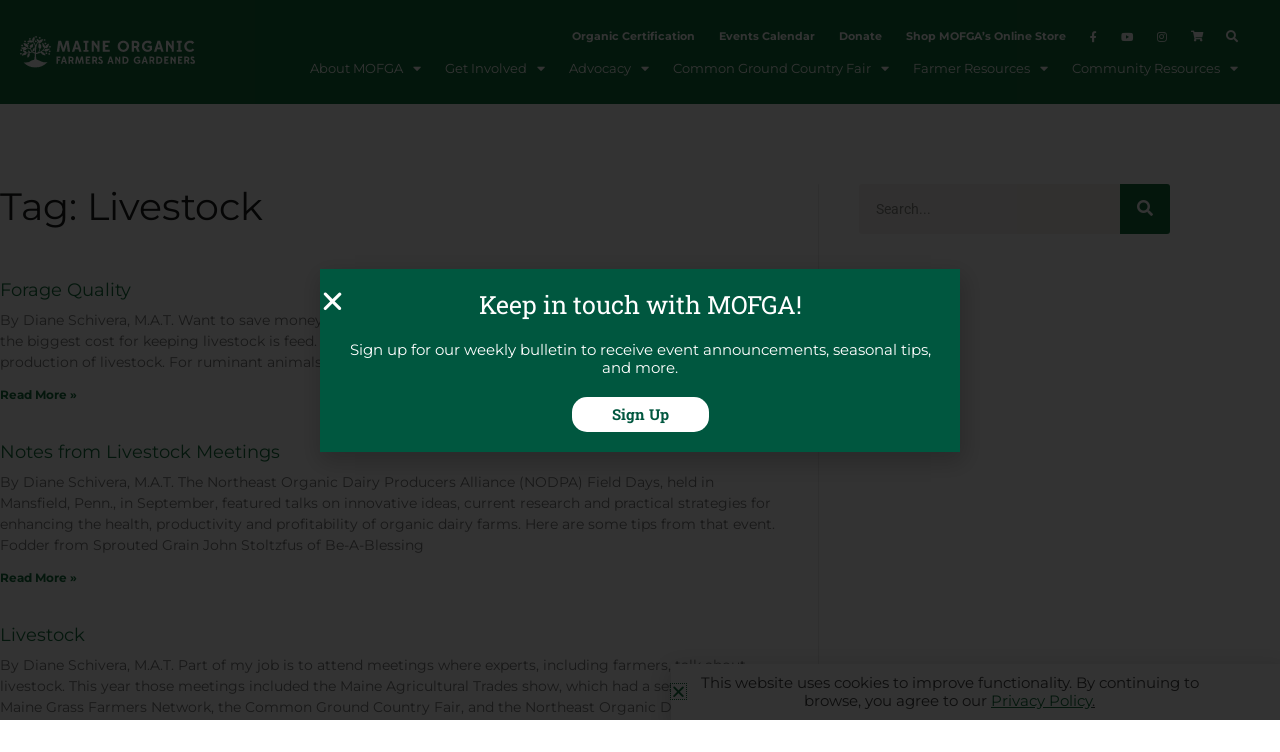

--- FILE ---
content_type: text/html; charset=UTF-8
request_url: https://www.mofga.org/tag/livestock/page/4/
body_size: 39413
content:
<!DOCTYPE html>
<html lang="en-US">
<head>
<meta charset="UTF-8">
<meta name="viewport" content="width=device-width, initial-scale=1">
	<link rel="profile" href="https://gmpg.org/xfn/11"> 
	<!-- Google Tag Manager -->
<script>(function(w,d,s,l,i){w[l]=w[l]||[];w[l].push({'gtm.start':
new Date().getTime(),event:'gtm.js'});var f=d.getElementsByTagName(s)[0],
j=d.createElement(s),dl=l!='dataLayer'?'&l='+l:'';j.async=true;j.src=
'https://www.googletagmanager.com/gtm.js?id='+i+dl;f.parentNode.insertBefore(j,f);
})(window,document,'script','dataLayer','GTM-TKD7QZP');</script>
<!-- End Google Tag Manager --><meta name='robots' content='index, follow, max-image-preview:large, max-snippet:-1, max-video-preview:-1' />

	<!-- This site is optimized with the Yoast SEO plugin v26.7 - https://yoast.com/wordpress/plugins/seo/ -->
	<title>Livestock | Maine Organic Farmers and Gardeners</title>
<link data-rocket-prefetch href="https://www.googletagmanager.com" rel="dns-prefetch">
<link data-rocket-prefetch href="https://www.google-analytics.com" rel="dns-prefetch">
<link data-rocket-prefetch href="https://cdn.virtuoussoftware.com" rel="dns-prefetch">
<link data-rocket-prefetch href="https://www.bugherd.com" rel="dns-prefetch">
<link data-rocket-prefetch href="https://acsbapp.com" rel="dns-prefetch">
<link data-rocket-prefetch href="https://kit.fontawesome.com" rel="dns-prefetch">
<link data-rocket-prefetch href="https://a.omappapi.com" rel="dns-prefetch">
<link data-rocket-prefetch href="https://sidebar.bugherd.com" rel="dns-prefetch">
<style id="rocket-critical-css">ul{box-sizing:border-box}:root{--wp--preset--font-size--normal:16px;--wp--preset--font-size--huge:42px}.screen-reader-text{border:0;clip:rect(1px,1px,1px,1px);clip-path:inset(50%);height:1px;margin:-1px;overflow:hidden;padding:0;position:absolute;width:1px;word-wrap:normal!important}a,body,div,form,h1,h2,h3,h5,h6,html,label,li,p,span,ul{border:0;font-size:100%;font-style:inherit;font-weight:inherit;margin:0;outline:0;padding:0;vertical-align:baseline}html{-webkit-text-size-adjust:100%;-ms-text-size-adjust:100%}body{margin:0}article,nav,section{display:block}a{background-color:transparent}a,a:visited{text-decoration:none}img{border:0}button,input{color:inherit;font:inherit;margin:0}button{overflow:visible}button{text-transform:none}button{-webkit-appearance:button}button::-moz-focus-inner,input::-moz-focus-inner{border:0;padding:0}input{line-height:normal}input[type=search]{-webkit-appearance:textfield;box-sizing:content-box}input[type=search]::-webkit-search-cancel-button,input[type=search]::-webkit-search-decoration{-webkit-appearance:none}@media (min-width:544px){.ast-container{max-width:100%}}@media (min-width:768px){.ast-container{max-width:100%}}@media (min-width:992px){.ast-container{max-width:100%}}@media (min-width:1200px){.ast-container{max-width:100%}}.ast-container{margin-left:auto;margin-right:auto;padding-left:20px;padding-right:20px}.ast-container::after{content:"";display:table;clear:both}h1,h2,h3,h5,h6{clear:both}h1{color:#808285;font-size:2em;line-height:1.2}h2{color:#808285;font-size:1.7em;line-height:1.3}h3{color:#808285;font-size:1.5em;line-height:1.4}h5{color:#808285;line-height:1.6;font-size:1.2em}h6{color:#808285;line-height:1.7;font-size:1.1em}html{box-sizing:border-box}*,:after,:before{box-sizing:inherit}body{color:#808285;background:#fff;font-style:normal}ul{margin:0 0 1.5em 3em}ul{list-style:disc}li>ul{margin-bottom:0;margin-left:1.5em}i{font-style:italic}img{height:auto;max-width:100%}button,input{color:#808285;font-weight:400;font-size:100%;margin:0;vertical-align:baseline}button,input{line-height:normal}button{border:1px solid;border-color:var(--ast-border-color);border-radius:2px;background:#e6e6e6;padding:.6em 1em .4em;color:#fff}input[type=search]{color:#666;border:1px solid var(--ast-border-color);border-radius:2px;-webkit-appearance:none}a{color:#4169e1}.screen-reader-text{border:0;clip:rect(1px,1px,1px,1px);height:1px;margin:-1px;overflow:hidden;padding:0;position:absolute;width:1px;word-wrap:normal!important}.ast-container:after,.ast-container:before,.site-content:after,.site-content:before{content:"";display:table}.ast-container:after,.site-content:after{clear:both}body{-webkit-font-smoothing:antialiased;-moz-osx-font-smoothing:grayscale}body:not(.logged-in){position:relative}#page{position:relative}a{text-decoration:none}img{vertical-align:middle}p{margin-bottom:1.75em}input{line-height:1}body,button{line-height:1.85714285714286}body{background-color:#fff}#page{display:block}.ast-page-builder-template .hentry{margin:0}.ast-page-builder-template .site-content>.ast-container{max-width:100%;padding:0}.hentry{margin:0 0 1.5em}body{overflow-x:hidden}input[type=search]{color:#666;padding:.75em;height:auto;border-width:1px;border-style:solid;border-color:var(--ast-border-color);border-radius:2px;background:var(--ast-comment-inputs-background);box-shadow:none;box-sizing:border-box}:root{--tec-grid-gutter:48px;--tec-grid-gutter-negative:calc(var(--tec-grid-gutter)*-1);--tec-grid-gutter-half:calc(var(--tec-grid-gutter)/2);--tec-grid-gutter-half-negative:calc(var(--tec-grid-gutter-half)*-1);--tec-grid-gutter-small:42px;--tec-grid-gutter-small-negative:calc(var(--tec-grid-gutter-small)*-1);--tec-grid-gutter-small-half:calc(var(--tec-grid-gutter-small)/2);--tec-grid-gutter-small-half-negative:calc(var(--tec-grid-gutter-small-half)*-1);--tec-grid-gutter-page:42px;--tec-grid-gutter-page-small:19.5px;--tec-grid-width-default:1176px;--tec-grid-width-min:320px;--tec-grid-width:calc(var(--tec-grid-width-default) + var(--tec-grid-gutter-page)*2);--tec-grid-width-1-of-2:50%;--tec-grid-width-1-of-3:33.333%;--tec-grid-width-1-of-4:25%;--tec-grid-width-1-of-5:20%;--tec-grid-width-1-of-7:14.285%;--tec-grid-width-1-of-8:12.5%;--tec-grid-width-1-of-9:11.111%;--tec-spacer-0:4px;--tec-spacer-1:8px;--tec-spacer-2:12px;--tec-spacer-3:16px;--tec-spacer-4:20px;--tec-spacer-5:24px;--tec-spacer-6:28px;--tec-spacer-7:32px;--tec-spacer-8:40px;--tec-spacer-9:48px;--tec-spacer-10:56px;--tec-spacer-11:64px;--tec-spacer-12:80px;--tec-spacer-13:96px;--tec-spacer-14:160px;--tec-z-index-spinner-container:100;--tec-z-index-views-selector:30;--tec-z-index-dropdown:30;--tec-z-index-events-bar-button:20;--tec-z-index-search:10;--tec-z-index-filters:9;--tec-z-index-scroller:7;--tec-z-index-week-event-hover:5;--tec-z-index-map-event-hover:5;--tec-z-index-map-event-hover-actions:6;--tec-z-index-multiday-event:5;--tec-z-index-multiday-event-bar:2;--tec-color-text-primary:#141827;--tec-color-text-primary-light:rgba(20,24,39,.62);--tec-color-text-secondary:#5d5d5d;--tec-color-text-disabled:#d5d5d5;--tec-color-text-events-title:var(--tec-color-text-primary);--tec-color-text-event-title:var(--tec-color-text-events-title);--tec-color-text-event-date:var(--tec-color-text-primary);--tec-color-text-secondary-event-date:var(--tec-color-text-secondary);--tec-color-icon-primary:#5d5d5d;--tec-color-icon-primary-alt:#757575;--tec-color-icon-secondary:#bababa;--tec-color-icon-active:#141827;--tec-color-icon-disabled:#d5d5d5;--tec-color-icon-focus:#334aff;--tec-color-icon-error:#da394d;--tec-color-event-icon:#141827;--tec-color-event-icon-hover:#334aff;--tec-color-accent-primary:#334aff;--tec-color-accent-primary-hover:rgba(51,74,255,.8);--tec-color-accent-primary-active:rgba(51,74,255,.9);--tec-color-accent-primary-background:rgba(51,74,255,.07);--tec-color-accent-secondary:#141827;--tec-color-accent-secondary-hover:rgba(20,24,39,.8);--tec-color-accent-secondary-active:rgba(20,24,39,.9);--tec-color-accent-secondary-background:rgba(20,24,39,.07);--tec-color-button-primary:var(--tec-color-accent-primary);--tec-color-button-primary-hover:var(--tec-color-accent-primary-hover);--tec-color-button-primary-active:var(--tec-color-accent-primary-active);--tec-color-button-primary-background:var(--tec-color-accent-primary-background);--tec-color-button-secondary:var(--tec-color-accent-secondary);--tec-color-button-secondary-hover:var(--tec-color-accent-secondary-hover);--tec-color-button-secondary-active:var(--tec-color-accent-secondary-active);--tec-color-button-secondary-background:var(--tec-color-accent-secondary-background);--tec-color-link-primary:var(--tec-color-text-primary);--tec-color-link-accent:var(--tec-color-accent-primary);--tec-color-link-accent-hover:rgba(51,74,255,.8);--tec-color-border-default:#d5d5d5;--tec-color-border-secondary:#e4e4e4;--tec-color-border-tertiary:#7d7d7d;--tec-color-border-hover:#5d5d5d;--tec-color-border-active:#141827;--tec-color-background:#fff;--tec-color-background-events:transparent;--tec-color-background-transparent:hsla(0,0%,100%,.6);--tec-color-background-secondary:#f7f6f6;--tec-color-background-messages:rgba(20,24,39,.07);--tec-color-background-secondary-hover:#f0eeee;--tec-color-background-error:rgba(218,57,77,.08);--tec-color-box-shadow:rgba(0,0,0,.14);--tec-color-box-shadow-secondary:rgba(0,0,0,.1);--tec-color-scroll-track:rgba(0,0,0,.25);--tec-color-scroll-bar:rgba(0,0,0,.5);--tec-color-background-primary-multiday:rgba(51,74,255,.24);--tec-color-background-primary-multiday-hover:rgba(51,74,255,.34);--tec-color-background-secondary-multiday:rgba(20,24,39,.24);--tec-color-background-secondary-multiday-hover:rgba(20,24,39,.34);--tec-color-accent-primary-week-event:rgba(51,74,255,.1);--tec-color-accent-primary-week-event-hover:rgba(51,74,255,.2);--tec-color-accent-primary-week-event-featured:rgba(51,74,255,.04);--tec-color-accent-primary-week-event-featured-hover:rgba(51,74,255,.14);--tec-color-background-secondary-datepicker:var(--tec-color-background-secondary);--tec-color-accent-primary-background-datepicker:var(--tec-color-accent-primary-background)}:root{--tec-border-radius-default:4px;--tec-border-width-week-event:2px;--tec-box-shadow-default:0 2px 5px 0 var(--tec-color-box-shadow);--tec-box-shadow-tooltip:0 2px 12px 0 var(--tec-color-box-shadow);--tec-box-shadow-card:0 1px 6px 2px var(--tec-color-box-shadow);--tec-box-shadow-multiday:16px 6px 6px -2px var(--tec-color-box-shadow-secondary);--tec-form-color-background:var(--tec-color-background);--tec-form-color-border-default:var(--tec-color-text-primary);--tec-form-color-border-active:var(--tec-color-accent-secondary);--tec-form-color-border-secondary:var(--tec-color-border-tertiary);--tec-form-color-accent-primary:var(--tec-color-accent-primary);--tec-form-box-shadow-default:var(--tec-box-shadow-default);--tec-opacity-background:0.07;--tec-opacity-select-highlighted:0.3;--tec-opacity-icon-hover:0.8;--tec-opacity-icon-active:0.9;--tec-opacity-default:1;--tec-font-family-sans-serif:"Helvetica Neue",Helvetica,-apple-system,BlinkMacSystemFont,Roboto,Arial,sans-serif;--tec-font-weight-regular:400;--tec-font-weight-bold:700;--tec-font-size-0:11px;--tec-font-size-1:12px;--tec-font-size-2:14px;--tec-font-size-3:16px;--tec-font-size-4:18px;--tec-font-size-5:20px;--tec-font-size-6:22px;--tec-font-size-7:24px;--tec-font-size-8:28px;--tec-font-size-9:32px;--tec-font-size-10:42px;--tec-line-height-0:1.38;--tec-line-height-1:1.42;--tec-line-height-2:1.5;--tec-line-height-3:1.62}:root{--ast-post-nav-space:0;--ast-container-default-xlg-padding:6.67em;--ast-container-default-lg-padding:5.67em;--ast-container-default-slg-padding:4.34em;--ast-container-default-md-padding:3.34em;--ast-container-default-sm-padding:6.67em;--ast-container-default-xs-padding:2.4em;--ast-container-default-xxs-padding:1.4em;--ast-code-block-background:#EEEEEE;--ast-comment-inputs-background:#FAFAFA;--ast-normal-container-width:1170px;--ast-narrow-container-width:750px;--ast-blog-title-font-weight:normal;--ast-blog-meta-weight:inherit;--ast-global-color-primary:var(--ast-global-color-5);--ast-global-color-secondary:var(--ast-global-color-4);--ast-global-color-alternate-background:var(--ast-global-color-7);--ast-global-color-subtle-background:var(--ast-global-color-6)}html{font-size:93.75%}a{color:#0274be}body,button,input{font-family:-apple-system,BlinkMacSystemFont,Segoe UI,Roboto,Oxygen-Sans,Ubuntu,Cantarell,Helvetica Neue,sans-serif;font-weight:inherit;font-size:15px;font-size:1rem;line-height:var(--ast-body-line-height,inheritem);text-transform:inherit}p{margin-bottom:inheritem}h1,h2,h3,h5,h6{line-height:1.2em;text-transform:inherit}h1{font-size:40px;font-size:2.6666666666667rem;line-height:1.4em;text-transform:inherit}h2{font-size:30px;font-size:2rem;line-height:1.3em;text-transform:inherit}h3{font-size:25px;font-size:1.6666666666667rem;line-height:1.3em;text-transform:inherit}h5{font-size:18px;font-size:1.2rem;line-height:1.2em;text-transform:inherit}h6{font-size:15px;font-size:1rem;line-height:1.25em;text-transform:inherit}body,h1,h2,h3,h5,h6{color:#3a3a3a}input{outline:none}.ast-page-builder-template .hentry{margin:0}.ast-page-builder-template .site-content>.ast-container{max-width:100%;padding:0}.elementor-button-wrapper .elementor-button{border-style:solid;text-decoration:none;border-top-width:0;border-right-width:0;border-left-width:0;border-bottom-width:0}body .elementor-button.elementor-size-sm,body .elementor-button{border-top-left-radius:2px;border-top-right-radius:2px;border-bottom-right-radius:2px;border-bottom-left-radius:2px;padding-top:10px;padding-right:40px;padding-bottom:10px;padding-left:40px}.elementor-button-wrapper .elementor-button{border-color:inherit;background-color:inherit}.elementor-button-wrapper .elementor-button,.elementor-button-wrapper .elementor-button:visited{color:inherit}.elementor-button-wrapper .elementor-button{line-height:1em;text-transform:inherit;letter-spacing:inheritpx}.elementor-widget-heading h1.elementor-heading-title{line-height:1.4em}.elementor-widget-heading h2.elementor-heading-title{line-height:1.3em}.elementor-widget-heading h6.elementor-heading-title{line-height:1.25em}button{border-style:solid;border-top-width:0;border-right-width:0;border-left-width:0;border-bottom-width:0;color:inherit;border-color:inherit;background-color:inherit;padding-top:10px;padding-right:40px;padding-bottom:10px;padding-left:40px;font-family:inherit;font-weight:inherit;line-height:1em;text-transform:inherit;letter-spacing:inheritpx;border-top-left-radius:2px;border-top-right-radius:2px;border-bottom-right-radius:2px;border-bottom-left-radius:2px}@media (min-width:544px){.ast-container{max-width:100%}}@media (max-width:921px){h1{font-size:30px}h2{font-size:25px}h3{font-size:20px}}@media (max-width:544px){h1{font-size:30px}h2{font-size:25px}h3{font-size:20px}}@media (max-width:921px){html{font-size:85.5%}}@media (max-width:544px){html{font-size:85.5%}}@media (min-width:922px){.ast-container{max-width:1210px}}@font-face{font-family:"Astra";src:url(https://www.mofga.org/wp-content/themes/astra/assets/fonts/astra.woff) format("woff"),url(https://www.mofga.org/wp-content/themes/astra/assets/fonts/astra.ttf) format("truetype"),url(https://www.mofga.org/wp-content/themes/astra/assets/fonts/astra.svg#astra) format("svg");font-weight:normal;font-style:normal;font-display:swap}:root{--ast-global-color-0:#0170B9;--ast-global-color-1:#3a3a3a;--ast-global-color-2:#3a3a3a;--ast-global-color-3:#4B4F58;--ast-global-color-4:#F5F5F5;--ast-global-color-5:#FFFFFF;--ast-global-color-6:#E5E5E5;--ast-global-color-7:#424242;--ast-global-color-8:#000000}:root{--ast-border-color:#dddddd}h1,h2,h3,h5,h6{color:var(--ast-global-color-2)}.elementor-template-full-width .ast-container{display:block}.elementor-screen-only,.screen-reader-text{top:0!important}#ast-scroll-top{display:none;position:fixed;text-align:center;z-index:99;width:2.1em;height:2.1em;line-height:2.1;color:#ffffff;border-radius:2px;content:"";outline:inherit}@media (min-width:769px){#ast-scroll-top{content:"769"}}.ast-scroll-to-top-right{right:30px;bottom:30px}#ast-scroll-top{color:#ffffff;background-color:#12703c;font-size:15px;border-top-left-radius:inherit;border-top-right-radius:inherit;border-bottom-right-radius:inherit;border-bottom-left-radius:inherit}.ast-scroll-top-icon::before{content:"\e900";font-family:Astra;text-decoration:inherit}.ast-scroll-top-icon{transform:rotate(180deg)}:root{--e-global-color-astglobalcolor0:#0170B9;--e-global-color-astglobalcolor1:#3a3a3a;--e-global-color-astglobalcolor2:#3a3a3a;--e-global-color-astglobalcolor3:#4B4F58;--e-global-color-astglobalcolor4:#F5F5F5;--e-global-color-astglobalcolor5:#FFFFFF;--e-global-color-astglobalcolor6:#E5E5E5;--e-global-color-astglobalcolor7:#424242;--e-global-color-astglobalcolor8:#000000}:root{--tec-grid-gutter:48px;--tec-grid-gutter-negative:calc(var(--tec-grid-gutter)*-1);--tec-grid-gutter-half:calc(var(--tec-grid-gutter)/2);--tec-grid-gutter-half-negative:calc(var(--tec-grid-gutter-half)*-1);--tec-grid-gutter-small:42px;--tec-grid-gutter-small-negative:calc(var(--tec-grid-gutter-small)*-1);--tec-grid-gutter-small-half:calc(var(--tec-grid-gutter-small)/2);--tec-grid-gutter-small-half-negative:calc(var(--tec-grid-gutter-small-half)*-1);--tec-grid-gutter-page:42px;--tec-grid-gutter-page-small:19.5px;--tec-grid-width-default:1176px;--tec-grid-width-min:320px;--tec-grid-width:calc(var(--tec-grid-width-default) + var(--tec-grid-gutter-page)*2);--tec-grid-width-1-of-2:50%;--tec-grid-width-1-of-3:33.333%;--tec-grid-width-1-of-4:25%;--tec-grid-width-1-of-5:20%;--tec-grid-width-1-of-7:14.285%;--tec-grid-width-1-of-8:12.5%;--tec-grid-width-1-of-9:11.111%;--tec-spacer-0:4px;--tec-spacer-1:8px;--tec-spacer-2:12px;--tec-spacer-3:16px;--tec-spacer-4:20px;--tec-spacer-5:24px;--tec-spacer-6:28px;--tec-spacer-7:32px;--tec-spacer-8:40px;--tec-spacer-9:48px;--tec-spacer-10:56px;--tec-spacer-11:64px;--tec-spacer-12:80px;--tec-spacer-13:96px;--tec-spacer-14:160px;--tec-z-index-spinner-container:100;--tec-z-index-views-selector:30;--tec-z-index-dropdown:30;--tec-z-index-events-bar-button:20;--tec-z-index-search:10;--tec-z-index-filters:9;--tec-z-index-scroller:7;--tec-z-index-week-event-hover:5;--tec-z-index-map-event-hover:5;--tec-z-index-map-event-hover-actions:6;--tec-z-index-multiday-event:5;--tec-z-index-multiday-event-bar:2;--tec-color-text-primary:#141827;--tec-color-text-primary-light:rgba(20,24,39,.62);--tec-color-text-secondary:#5d5d5d;--tec-color-text-disabled:#d5d5d5;--tec-color-text-events-title:var(--tec-color-text-primary);--tec-color-text-event-title:var(--tec-color-text-events-title);--tec-color-text-event-date:var(--tec-color-text-primary);--tec-color-text-secondary-event-date:var(--tec-color-text-secondary);--tec-color-icon-primary:#5d5d5d;--tec-color-icon-primary-alt:#757575;--tec-color-icon-secondary:#bababa;--tec-color-icon-active:#141827;--tec-color-icon-disabled:#d5d5d5;--tec-color-icon-focus:#334aff;--tec-color-icon-error:#da394d;--tec-color-event-icon:#141827;--tec-color-event-icon-hover:#334aff;--tec-color-accent-primary:#334aff;--tec-color-accent-primary-hover:rgba(51,74,255,.8);--tec-color-accent-primary-active:rgba(51,74,255,.9);--tec-color-accent-primary-background:rgba(51,74,255,.07);--tec-color-accent-secondary:#141827;--tec-color-accent-secondary-hover:rgba(20,24,39,.8);--tec-color-accent-secondary-active:rgba(20,24,39,.9);--tec-color-accent-secondary-background:rgba(20,24,39,.07);--tec-color-button-primary:var(--tec-color-accent-primary);--tec-color-button-primary-hover:var(--tec-color-accent-primary-hover);--tec-color-button-primary-active:var(--tec-color-accent-primary-active);--tec-color-button-primary-background:var(--tec-color-accent-primary-background);--tec-color-button-secondary:var(--tec-color-accent-secondary);--tec-color-button-secondary-hover:var(--tec-color-accent-secondary-hover);--tec-color-button-secondary-active:var(--tec-color-accent-secondary-active);--tec-color-button-secondary-background:var(--tec-color-accent-secondary-background);--tec-color-link-primary:var(--tec-color-text-primary);--tec-color-link-accent:var(--tec-color-accent-primary);--tec-color-link-accent-hover:rgba(51,74,255,.8);--tec-color-border-default:#d5d5d5;--tec-color-border-secondary:#e4e4e4;--tec-color-border-tertiary:#7d7d7d;--tec-color-border-hover:#5d5d5d;--tec-color-border-active:#141827;--tec-color-background:#fff;--tec-color-background-events:transparent;--tec-color-background-transparent:hsla(0,0%,100%,.6);--tec-color-background-secondary:#f7f6f6;--tec-color-background-messages:rgba(20,24,39,.07);--tec-color-background-secondary-hover:#f0eeee;--tec-color-background-error:rgba(218,57,77,.08);--tec-color-box-shadow:rgba(0,0,0,.14);--tec-color-box-shadow-secondary:rgba(0,0,0,.1);--tec-color-scroll-track:rgba(0,0,0,.25);--tec-color-scroll-bar:rgba(0,0,0,.5);--tec-color-background-primary-multiday:rgba(51,74,255,.24);--tec-color-background-primary-multiday-hover:rgba(51,74,255,.34);--tec-color-background-secondary-multiday:rgba(20,24,39,.24);--tec-color-background-secondary-multiday-hover:rgba(20,24,39,.34);--tec-color-accent-primary-week-event:rgba(51,74,255,.1);--tec-color-accent-primary-week-event-hover:rgba(51,74,255,.2);--tec-color-accent-primary-week-event-featured:rgba(51,74,255,.04);--tec-color-accent-primary-week-event-featured-hover:rgba(51,74,255,.14);--tec-color-background-secondary-datepicker:var(--tec-color-background-secondary);--tec-color-accent-primary-background-datepicker:var(--tec-color-accent-primary-background)}:root{--tec-grid-gutter:48px;--tec-grid-gutter-negative:calc(var(--tec-grid-gutter)*-1);--tec-grid-gutter-half:calc(var(--tec-grid-gutter)/2);--tec-grid-gutter-half-negative:calc(var(--tec-grid-gutter-half)*-1);--tec-grid-gutter-small:42px;--tec-grid-gutter-small-negative:calc(var(--tec-grid-gutter-small)*-1);--tec-grid-gutter-small-half:calc(var(--tec-grid-gutter-small)/2);--tec-grid-gutter-small-half-negative:calc(var(--tec-grid-gutter-small-half)*-1);--tec-grid-gutter-page:42px;--tec-grid-gutter-page-small:19.5px;--tec-grid-width-default:1176px;--tec-grid-width-min:320px;--tec-grid-width:calc(var(--tec-grid-width-default) + var(--tec-grid-gutter-page)*2);--tec-grid-width-1-of-2:50%;--tec-grid-width-1-of-3:33.333%;--tec-grid-width-1-of-4:25%;--tec-grid-width-1-of-5:20%;--tec-grid-width-1-of-7:14.285%;--tec-grid-width-1-of-8:12.5%;--tec-grid-width-1-of-9:11.111%;--tec-spacer-0:4px;--tec-spacer-1:8px;--tec-spacer-2:12px;--tec-spacer-3:16px;--tec-spacer-4:20px;--tec-spacer-5:24px;--tec-spacer-6:28px;--tec-spacer-7:32px;--tec-spacer-8:40px;--tec-spacer-9:48px;--tec-spacer-10:56px;--tec-spacer-11:64px;--tec-spacer-12:80px;--tec-spacer-13:96px;--tec-spacer-14:160px;--tec-z-index-spinner-container:100;--tec-z-index-views-selector:30;--tec-z-index-dropdown:30;--tec-z-index-events-bar-button:20;--tec-z-index-search:10;--tec-z-index-filters:9;--tec-z-index-scroller:7;--tec-z-index-week-event-hover:5;--tec-z-index-map-event-hover:5;--tec-z-index-map-event-hover-actions:6;--tec-z-index-multiday-event:5;--tec-z-index-multiday-event-bar:2;--tec-color-text-primary:#141827;--tec-color-text-primary-light:rgba(20,24,39,.62);--tec-color-text-secondary:#5d5d5d;--tec-color-text-disabled:#d5d5d5;--tec-color-text-events-title:var(--tec-color-text-primary);--tec-color-text-event-title:var(--tec-color-text-events-title);--tec-color-text-event-date:var(--tec-color-text-primary);--tec-color-text-secondary-event-date:var(--tec-color-text-secondary);--tec-color-icon-primary:#5d5d5d;--tec-color-icon-primary-alt:#757575;--tec-color-icon-secondary:#bababa;--tec-color-icon-active:#141827;--tec-color-icon-disabled:#d5d5d5;--tec-color-icon-focus:#334aff;--tec-color-icon-error:#da394d;--tec-color-event-icon:#141827;--tec-color-event-icon-hover:#334aff;--tec-color-accent-primary:#334aff;--tec-color-accent-primary-hover:rgba(51,74,255,.8);--tec-color-accent-primary-active:rgba(51,74,255,.9);--tec-color-accent-primary-background:rgba(51,74,255,.07);--tec-color-accent-secondary:#141827;--tec-color-accent-secondary-hover:rgba(20,24,39,.8);--tec-color-accent-secondary-active:rgba(20,24,39,.9);--tec-color-accent-secondary-background:rgba(20,24,39,.07);--tec-color-button-primary:var(--tec-color-accent-primary);--tec-color-button-primary-hover:var(--tec-color-accent-primary-hover);--tec-color-button-primary-active:var(--tec-color-accent-primary-active);--tec-color-button-primary-background:var(--tec-color-accent-primary-background);--tec-color-button-secondary:var(--tec-color-accent-secondary);--tec-color-button-secondary-hover:var(--tec-color-accent-secondary-hover);--tec-color-button-secondary-active:var(--tec-color-accent-secondary-active);--tec-color-button-secondary-background:var(--tec-color-accent-secondary-background);--tec-color-link-primary:var(--tec-color-text-primary);--tec-color-link-accent:var(--tec-color-accent-primary);--tec-color-link-accent-hover:rgba(51,74,255,.8);--tec-color-border-default:#d5d5d5;--tec-color-border-secondary:#e4e4e4;--tec-color-border-tertiary:#7d7d7d;--tec-color-border-hover:#5d5d5d;--tec-color-border-active:#141827;--tec-color-background:#fff;--tec-color-background-events:transparent;--tec-color-background-transparent:hsla(0,0%,100%,.6);--tec-color-background-secondary:#f7f6f6;--tec-color-background-messages:rgba(20,24,39,.07);--tec-color-background-secondary-hover:#f0eeee;--tec-color-background-error:rgba(218,57,77,.08);--tec-color-box-shadow:rgba(0,0,0,.14);--tec-color-box-shadow-secondary:rgba(0,0,0,.1);--tec-color-scroll-track:rgba(0,0,0,.25);--tec-color-scroll-bar:rgba(0,0,0,.5);--tec-color-background-primary-multiday:rgba(51,74,255,.24);--tec-color-background-primary-multiday-hover:rgba(51,74,255,.34);--tec-color-background-secondary-multiday:rgba(20,24,39,.24);--tec-color-background-secondary-multiday-hover:rgba(20,24,39,.34);--tec-color-accent-primary-week-event:rgba(51,74,255,.1);--tec-color-accent-primary-week-event-hover:rgba(51,74,255,.2);--tec-color-accent-primary-week-event-featured:rgba(51,74,255,.04);--tec-color-accent-primary-week-event-featured-hover:rgba(51,74,255,.14);--tec-color-background-secondary-datepicker:var(--tec-color-background-secondary);--tec-color-accent-primary-background-datepicker:var(--tec-color-accent-primary-background);--tec-border-radius-default:4px;--tec-border-width-week-event:2px;--tec-box-shadow-default:0 2px 5px 0 var(--tec-color-box-shadow);--tec-box-shadow-tooltip:0 2px 12px 0 var(--tec-color-box-shadow);--tec-box-shadow-card:0 1px 6px 2px var(--tec-color-box-shadow);--tec-box-shadow-multiday:16px 6px 6px -2px var(--tec-color-box-shadow-secondary);--tec-form-color-background:var(--tec-color-background);--tec-form-color-border-default:var(--tec-color-text-primary);--tec-form-color-border-active:var(--tec-color-accent-secondary);--tec-form-color-border-secondary:var(--tec-color-border-tertiary);--tec-form-color-accent-primary:var(--tec-color-accent-primary);--tec-form-box-shadow-default:var(--tec-box-shadow-default);--tec-opacity-background:0.07;--tec-opacity-select-highlighted:0.3;--tec-opacity-icon-hover:0.8;--tec-opacity-icon-active:0.9;--tec-opacity-default:1;--tec-font-family-sans-serif:"Helvetica Neue",Helvetica,-apple-system,BlinkMacSystemFont,Roboto,Arial,sans-serif;--tec-font-weight-regular:400;--tec-font-weight-bold:700;--tec-font-size-0:11px;--tec-font-size-1:12px;--tec-font-size-2:14px;--tec-font-size-3:16px;--tec-font-size-4:18px;--tec-font-size-5:20px;--tec-font-size-6:22px;--tec-font-size-7:24px;--tec-font-size-8:28px;--tec-font-size-9:32px;--tec-font-size-10:42px;--tec-line-height-0:1.38;--tec-line-height-1:1.42;--tec-line-height-2:1.5;--tec-line-height-3:1.62}@media all and (max-width:768px){#content:before{content:""}}#content:before{content:"921";position:absolute;overflow:hidden;opacity:0;visibility:hidden}@media (min-width:922px){.ast-container{max-width:1210px}}@media (min-width:993px){.ast-container{max-width:1210px}}@media (min-width:1201px){.ast-container{max-width:1210px}}.elementor-screen-only,.screen-reader-text{height:1px;margin:-1px;overflow:hidden;padding:0;position:absolute;top:-10000em;width:1px;clip:rect(0,0,0,0);border:0}.elementor *,.elementor :after,.elementor :before{box-sizing:border-box}.elementor a{box-shadow:none;text-decoration:none}.elementor img{border:none;border-radius:0;box-shadow:none;height:auto;max-width:100%}.elementor-widget-wrap .elementor-element.elementor-widget__width-auto{max-width:100%}@media (max-width:1024px){.elementor-widget-wrap .elementor-element.elementor-widget-tablet__width-auto{max-width:100%}}@media (max-width:767px){.elementor-widget-wrap .elementor-element.elementor-widget-mobile__width-auto{max-width:100%}}.elementor-element{--flex-direction:initial;--flex-wrap:initial;--justify-content:initial;--align-items:initial;--align-content:initial;--gap:initial;--flex-basis:initial;--flex-grow:initial;--flex-shrink:initial;--order:initial;--align-self:initial;align-self:var(--align-self);flex-basis:var(--flex-basis);flex-grow:var(--flex-grow);flex-shrink:var(--flex-shrink);order:var(--order)}.elementor-align-center{text-align:center}.elementor-align-center .elementor-button{width:auto}:root{--page-title-display:block}.elementor-page-title{display:var(--page-title-display)}.elementor-section{position:relative}.elementor-section .elementor-container{display:flex;margin-left:auto;margin-right:auto;position:relative}@media (max-width:1024px){.elementor-section .elementor-container{flex-wrap:wrap}}.elementor-section.elementor-section-boxed>.elementor-container{max-width:1140px}.elementor-section.elementor-section-items-middle>.elementor-container{align-items:center}.elementor-widget-wrap{align-content:flex-start;flex-wrap:wrap;position:relative;width:100%}.elementor:not(.elementor-bc-flex-widget) .elementor-widget-wrap{display:flex}.elementor-widget-wrap>.elementor-element{width:100%}.elementor-widget{position:relative}.elementor-widget:not(:last-child){margin-bottom:var(--kit-widget-spacing,20px)}.elementor-widget:not(:last-child).elementor-widget__width-auto{margin-bottom:0}.elementor-column{display:flex;min-height:1px;position:relative}.elementor-column-gap-default>.elementor-column>.elementor-element-populated{padding:10px}@media (min-width:768px){.elementor-column.elementor-col-50{width:50%}.elementor-column.elementor-col-100{width:100%}}@media (max-width:767px){.elementor-column{width:100%}}.elementor-grid{display:grid;grid-column-gap:var(--grid-column-gap);grid-row-gap:var(--grid-row-gap)}.elementor-grid .elementor-grid-item{min-width:0}.elementor-grid-1 .elementor-grid{grid-template-columns:repeat(1,1fr)}@media (max-width:1024px){.elementor-grid-tablet-2 .elementor-grid{grid-template-columns:repeat(2,1fr)}}@media (max-width:767px){.elementor-grid-mobile-1 .elementor-grid{grid-template-columns:repeat(1,1fr)}}@media (prefers-reduced-motion:no-preference){html{scroll-behavior:smooth}}.elementor-heading-title{line-height:1;margin:0;padding:0}.elementor-button{background-color:#69727d;border-radius:3px;color:#fff;display:inline-block;font-size:15px;line-height:1;padding:12px 24px;fill:#fff;text-align:center}.elementor-button:visited{color:#fff}.elementor-button-content-wrapper{display:flex;flex-direction:row;gap:5px;justify-content:center}.elementor-button-text{display:inline-block}.elementor-button span{text-decoration:inherit}.elementor-icon{color:#69727d;display:inline-block;font-size:50px;line-height:1;text-align:center}.elementor-icon i{display:block;height:1em;position:relative;width:1em}.elementor-icon i:before{left:50%;position:absolute;transform:translateX(-50%)}@media (max-width:767px){.elementor .elementor-hidden-mobile{display:none}}@media (min-width:768px) and (max-width:1024px){.elementor .elementor-hidden-tablet{display:none}}@media (min-width:1025px) and (max-width:99999px){.elementor .elementor-hidden-desktop{display:none}}.elementor-widget-image{text-align:center}.elementor-widget-image a{display:inline-block}.elementor-widget-image a img[src$=".svg"]{width:48px}.elementor-widget-image img{display:inline-block;vertical-align:middle}.elementor-item:after,.elementor-item:before{display:block;position:absolute}.elementor-item:not(:hover):not(:focus):not(.elementor-item-active):not(.highlighted):after,.elementor-item:not(:hover):not(:focus):not(.elementor-item-active):not(.highlighted):before{opacity:0}.e--pointer-underline .elementor-item:after,.e--pointer-underline .elementor-item:before{background-color:#3f444b;height:3px;left:0;width:100%;z-index:2}.e--pointer-underline .elementor-item:after{bottom:0;content:""}.elementor-nav-menu--main .elementor-nav-menu a{padding:13px 20px}.elementor-nav-menu--main .elementor-nav-menu ul{border-style:solid;border-width:0;padding:0;position:absolute;width:12em}.elementor-nav-menu--layout-horizontal{display:flex}.elementor-nav-menu--layout-horizontal .elementor-nav-menu{display:flex;flex-wrap:wrap}.elementor-nav-menu--layout-horizontal .elementor-nav-menu a{flex-grow:1;white-space:nowrap}.elementor-nav-menu--layout-horizontal .elementor-nav-menu>li{display:flex}.elementor-nav-menu--layout-horizontal .elementor-nav-menu>li ul{top:100%!important}.elementor-nav-menu--layout-horizontal .elementor-nav-menu>li:not(:first-child)>a{margin-inline-start:var(--e-nav-menu-horizontal-menu-item-margin)}.elementor-nav-menu--layout-horizontal .elementor-nav-menu>li:not(:first-child)>ul{left:var(--e-nav-menu-horizontal-menu-item-margin)!important}.elementor-nav-menu--layout-horizontal .elementor-nav-menu>li:not(:last-child)>a{margin-inline-end:var(--e-nav-menu-horizontal-menu-item-margin)}.elementor-nav-menu--layout-horizontal .elementor-nav-menu>li:not(:last-child):after{align-self:center;border-color:var(--e-nav-menu-divider-color,#000);border-left-style:var(--e-nav-menu-divider-style,solid);border-left-width:var(--e-nav-menu-divider-width,2px);content:var(--e-nav-menu-divider-content,none);height:var(--e-nav-menu-divider-height,35%)}.elementor-nav-menu__align-end .elementor-nav-menu{justify-content:flex-end;margin-inline-start:auto}.elementor-widget-nav-menu .elementor-widget-container{display:flex;flex-direction:column}.elementor-nav-menu{position:relative;z-index:2}.elementor-nav-menu:after{clear:both;content:" ";display:block;font:0/0 serif;height:0;overflow:hidden;visibility:hidden}.elementor-nav-menu,.elementor-nav-menu li,.elementor-nav-menu ul{display:block;line-height:normal;list-style:none;margin:0;padding:0}.elementor-nav-menu ul{display:none}.elementor-nav-menu ul ul a{border-left:16px solid transparent}.elementor-nav-menu a,.elementor-nav-menu li{position:relative}.elementor-nav-menu li{border-width:0}.elementor-nav-menu a{align-items:center;display:flex}.elementor-nav-menu a{line-height:20px;padding:10px 20px}.elementor-nav-menu--dropdown{background-color:#fff;font-size:13px}.elementor-nav-menu--dropdown-none .elementor-nav-menu--dropdown{display:none}.elementor-nav-menu--dropdown.elementor-nav-menu__container{margin-top:10px;overflow-x:hidden;overflow-y:auto;transform-origin:top}.elementor-nav-menu--dropdown.elementor-nav-menu__container .elementor-sub-item{font-size:.85em}.elementor-nav-menu--dropdown a{color:#33373d}ul.elementor-nav-menu--dropdown a{border-inline-start:8px solid transparent;text-shadow:none}@media (max-width:1024px){.elementor-nav-menu--dropdown-tablet .elementor-nav-menu--main{display:none}}@media (min-width:1025px){.elementor-nav-menu--dropdown-tablet .elementor-nav-menu--dropdown{display:none}.elementor-nav-menu--dropdown-tablet nav.elementor-nav-menu--dropdown.elementor-nav-menu__container{overflow-y:hidden}}.elementor-search-form{display:block}.elementor-search-form button,.elementor-search-form input[type=search]{-webkit-appearance:none;-moz-appearance:none;background:none;border:0;display:inline-block;font-size:15px;line-height:1;margin:0;min-width:0;padding:0;vertical-align:middle;white-space:normal}.elementor-search-form button{background-color:#69727d;border-radius:0;color:#fff;font-size:var(--e-search-form-submit-icon-size,16px)}.elementor-search-form__container{border:0 solid transparent;display:flex;min-height:50px;overflow:hidden}.elementor-search-form__container:not(.elementor-search-form--full-screen){background:#f1f2f3}.elementor-search-form__input{color:#3f444b;flex-basis:100%}.elementor-search-form__input::-moz-placeholder{color:inherit;font-family:inherit;opacity:.6}.elementor-search-form__submit{font-size:var(--e-search-form-submit-icon-size,16px)}.elementor-search-form .elementor-search-form__submit{border:none;border-radius:0;color:var(--e-search-form-submit-text-color,#fff)}.elementor-search-form--skin-full_screen .elementor-search-form input[type=search].elementor-search-form__input{border:solid #fff;border-width:0 0 1px;color:#fff;font-size:50px;line-height:1.5;text-align:center}.elementor-search-form--skin-full_screen .elementor-search-form__toggle{color:var(--e-search-form-toggle-color,#33373d);display:inline-block;font-size:var(--e-search-form-toggle-size,33px);vertical-align:middle}.elementor-search-form--skin-full_screen .elementor-search-form__toggle i{background-color:var(--e-search-form-toggle-background-color,rgba(0,0,0,.05));border-color:var(--e-search-form-toggle-color,#33373d);border-radius:var(--e-search-form-toggle-border-radius,3px);border-style:solid;border-width:var(--e-search-form-toggle-border-width,0);display:block;height:var(--e-search-form-toggle-size,33px);position:relative;width:var(--e-search-form-toggle-size,33px)}.elementor-search-form--skin-full_screen .elementor-search-form__toggle i:before{left:50%;position:absolute;top:50%;transform:translate(-50%,-50%)}.elementor-search-form--skin-full_screen .elementor-search-form__toggle i:before{font-size:var(--e-search-form-toggle-icon-size,.55em)}.elementor-search-form--skin-full_screen .elementor-search-form__container{align-items:center;background-color:rgba(0,0,0,.8);bottom:0;height:100vh;left:0;padding:0 15%;position:fixed;right:0;top:0;z-index:9998}.elementor-search-form--skin-full_screen .elementor-search-form__container:not(.elementor-search-form--full-screen){opacity:0;overflow:hidden;transform:scale(0)}.elementor-search-form--skin-full_screen .elementor-search-form__container:not(.elementor-search-form--full-screen) .dialog-lightbox-close-button{display:none}.elementor-widget-archive-posts:after{display:none}.elementor-posts-container:not(.elementor-posts-masonry){align-items:stretch}.elementor-posts-container .elementor-post{margin:0;padding:0}.elementor-posts-container .elementor-post__excerpt{flex-grow:var(--read-more-alignment,0)}.elementor-posts .elementor-post{flex-direction:column}.elementor-posts .elementor-post__title{font-size:18px;margin:0}.elementor-posts .elementor-post__excerpt{margin-bottom:10px}.elementor-posts .elementor-post__excerpt p{color:#777;font-size:14px;line-height:1.5em;margin:0}.elementor-posts .elementor-post__text{display:var(--item-display,block);flex-direction:column;flex-grow:1}.elementor-posts .elementor-post__read-more{align-self:flex-start;font-size:12px;font-weight:700}.elementor-posts--skin-classic .elementor-post{overflow:hidden}.elementor-posts .elementor-post{display:flex}:root{--swiper-theme-color:#007aff}:root{--swiper-navigation-size:44px}.elementor-element{--swiper-theme-color:#000;--swiper-navigation-size:44px;--swiper-pagination-bullet-size:6px;--swiper-pagination-bullet-horizontal-gap:6px}[data-elementor-type=popup]:not(.elementor-edit-area){display:none}@font-face{font-display:swap;font-family:eicons;src:url(https://www.mofga.org/wp-content/plugins/elementor/assets/lib/eicons/fonts/eicons.eot?5.34.0);src:url(https://www.mofga.org/wp-content/plugins/elementor/assets/lib/eicons/fonts/eicons.eot?5.34.0#iefix) format("embedded-opentype"),url(https://www.mofga.org/wp-content/plugins/elementor/assets/lib/eicons/fonts/eicons.woff2?5.34.0) format("woff2"),url(https://www.mofga.org/wp-content/plugins/elementor/assets/lib/eicons/fonts/eicons.woff?5.34.0) format("woff"),url(https://www.mofga.org/wp-content/plugins/elementor/assets/lib/eicons/fonts/eicons.ttf?5.34.0) format("truetype"),url(https://www.mofga.org/wp-content/plugins/elementor/assets/lib/eicons/fonts/eicons.svg?5.34.0#eicon) format("svg");font-weight:400;font-style:normal}[class^=eicon]{display:inline-block;font-family:eicons;font-size:inherit;font-weight:400;font-style:normal;font-variant:normal;line-height:1;text-rendering:auto;-webkit-font-smoothing:antialiased;-moz-osx-font-smoothing:grayscale}.eicon-close:before{content:"\e87f"}.elementor-kit-37{--e-global-color-primary:#12703C;--e-global-color-secondary:#171A19;--e-global-color-text:#00573F;--e-global-color-accent:#8C8985;--e-global-color-1fe2607b:#3E3E3E;--e-global-color-f5ed959:#D7D2CB;--e-global-color-01bec5a:#FFFFFF;--e-global-typography-primary-font-size:38px;--e-global-typography-secondary-font-size:30px;--e-global-typography-text-font-size:26px;--e-global-typography-accent-font-size:22px;--e-global-typography-f4c1f51-font-size:28px;--e-global-typography-88e5692-font-size:20px;--e-global-typography-d914a6b-font-size:18px;color:var(--e-global-color-1fe2607b);font-family:"Montserrat",Sans-serif;font-size:15px;line-height:1.5em}.elementor-kit-37 a{color:var(--e-global-color-primary)}.elementor-kit-37 h1{color:var(--e-global-color-secondary);font-size:var(--e-global-typography-primary-font-size)}.elementor-kit-37 h2{color:var(--e-global-color-secondary);font-size:var(--e-global-typography-secondary-font-size)}.elementor-kit-37 h3{color:var(--e-global-color-secondary);font-size:var(--e-global-typography-text-font-size)}.elementor-kit-37 h5{color:var(--e-global-color-secondary)}.elementor-section.elementor-section-boxed>.elementor-container{max-width:1170px}.elementor-widget:not(:last-child){margin-block-end:20px}.elementor-element{--widgets-spacing:20px 20px;--widgets-spacing-row:20px;--widgets-spacing-column:20px}@media (max-width:1024px){.elementor-kit-37 h1{font-size:var(--e-global-typography-primary-font-size)}.elementor-kit-37 h2{font-size:var(--e-global-typography-secondary-font-size)}.elementor-kit-37 h3{font-size:var(--e-global-typography-text-font-size)}.elementor-section.elementor-section-boxed>.elementor-container{max-width:1024px}}@media (max-width:767px){.elementor-kit-37 h1{font-size:var(--e-global-typography-primary-font-size)}.elementor-kit-37 h2{font-size:var(--e-global-typography-secondary-font-size)}.elementor-kit-37 h3{font-size:var(--e-global-typography-text-font-size)}.elementor-section.elementor-section-boxed>.elementor-container{max-width:767px}}form input[type=search]::-webkit-input-placeholder{opacity:.5}nav ul li.menu-item ul.sub-menu:before{content:"";display:block;position:absolute;width:100%}.fab{font-family:'Font Awesome 5 Brands';font-weight:400}input::-webkit-inner-spin-button,input::-webkit-outer-spin-button{-webkit-appearance:none;-moz-appearance:none;appearance:none;margin:0}@font-face{font-family:'Font Awesome 5 Brands';font-style:normal;font-weight:400;font-display:swap;src:url(https://www.mofga.org/wp-content/plugins/elementor/assets/lib/font-awesome/webfonts/fa-brands-400.eot);src:url(https://www.mofga.org/wp-content/plugins/elementor/assets/lib/font-awesome/webfonts/fa-brands-400.eot?#iefix) format("embedded-opentype"),url(https://www.mofga.org/wp-content/plugins/elementor/assets/lib/font-awesome/webfonts/fa-brands-400.woff2) format("woff2"),url(https://www.mofga.org/wp-content/plugins/elementor/assets/lib/font-awesome/webfonts/fa-brands-400.woff) format("woff"),url(https://www.mofga.org/wp-content/plugins/elementor/assets/lib/font-awesome/webfonts/fa-brands-400.ttf) format("truetype"),url(https://www.mofga.org/wp-content/plugins/elementor/assets/lib/font-awesome/webfonts/fa-brands-400.svg#fontawesome) format("svg")}.fab{font-family:'Font Awesome 5 Brands';font-weight:400}.fas,.fab{-moz-osx-font-smoothing:grayscale;-webkit-font-smoothing:antialiased;display:inline-block;font-style:normal;font-variant:normal;text-rendering:auto;line-height:1}.fa-bars:before{content:"\f0c9"}.fa-facebook-f:before{content:"\f39e"}.fa-instagram:before{content:"\f16d"}.fa-search:before{content:"\f002"}.fa-shopping-cart:before{content:"\f07a"}.fa-youtube:before{content:"\f167"}@font-face{font-family:'Font Awesome 5 Free';font-style:normal;font-weight:900;font-display:swap;src:url(https://www.mofga.org/wp-content/plugins/elementor/assets/lib/font-awesome/webfonts/fa-solid-900.eot);src:url(https://www.mofga.org/wp-content/plugins/elementor/assets/lib/font-awesome/webfonts/fa-solid-900.eot?#iefix) format("embedded-opentype"),url(https://www.mofga.org/wp-content/plugins/elementor/assets/lib/font-awesome/webfonts/fa-solid-900.woff2) format("woff2"),url(https://www.mofga.org/wp-content/plugins/elementor/assets/lib/font-awesome/webfonts/fa-solid-900.woff) format("woff"),url(https://www.mofga.org/wp-content/plugins/elementor/assets/lib/font-awesome/webfonts/fa-solid-900.ttf) format("truetype"),url(https://www.mofga.org/wp-content/plugins/elementor/assets/lib/font-awesome/webfonts/fa-solid-900.svg#fontawesome) format("svg")}.fas{font-family:'Font Awesome 5 Free';font-weight:900}.fab,.fas{-moz-osx-font-smoothing:grayscale;-webkit-font-smoothing:antialiased;display:inline-block;font-style:normal;font-variant:normal;text-rendering:auto;line-height:1}.fa-bars:before{content:"\f0c9"}.fa-facebook-f:before{content:"\f39e"}.fa-instagram:before{content:"\f16d"}.fa-search:before{content:"\f002"}.fa-shopping-cart:before{content:"\f07a"}.fa-youtube:before{content:"\f167"}@font-face{font-family:"Font Awesome 5 Brands";font-style:normal;font-weight:400;font-display:swap;src:url(https://www.mofga.org/wp-content/plugins/elementor/assets/lib/font-awesome/webfonts/fa-brands-400.eot);src:url(https://www.mofga.org/wp-content/plugins/elementor/assets/lib/font-awesome/webfonts/fa-brands-400.eot?#iefix) format("embedded-opentype"),url(https://www.mofga.org/wp-content/plugins/elementor/assets/lib/font-awesome/webfonts/fa-brands-400.woff2) format("woff2"),url(https://www.mofga.org/wp-content/plugins/elementor/assets/lib/font-awesome/webfonts/fa-brands-400.woff) format("woff"),url(https://www.mofga.org/wp-content/plugins/elementor/assets/lib/font-awesome/webfonts/fa-brands-400.ttf) format("truetype"),url(https://www.mofga.org/wp-content/plugins/elementor/assets/lib/font-awesome/webfonts/fa-brands-400.svg#fontawesome) format("svg")}.fab{font-family:"Font Awesome 5 Brands"}@font-face{font-family:"Font Awesome 5 Free";font-style:normal;font-weight:400;font-display:swap;src:url(https://www.mofga.org/wp-content/plugins/elementor/assets/lib/font-awesome/webfonts/fa-regular-400.eot);src:url(https://www.mofga.org/wp-content/plugins/elementor/assets/lib/font-awesome/webfonts/fa-regular-400.eot?#iefix) format("embedded-opentype"),url(https://www.mofga.org/wp-content/plugins/elementor/assets/lib/font-awesome/webfonts/fa-regular-400.woff2) format("woff2"),url(https://www.mofga.org/wp-content/plugins/elementor/assets/lib/font-awesome/webfonts/fa-regular-400.woff) format("woff"),url(https://www.mofga.org/wp-content/plugins/elementor/assets/lib/font-awesome/webfonts/fa-regular-400.ttf) format("truetype"),url(https://www.mofga.org/wp-content/plugins/elementor/assets/lib/font-awesome/webfonts/fa-regular-400.svg#fontawesome) format("svg")}.fab{font-weight:400}@font-face{font-family:"Font Awesome 5 Free";font-style:normal;font-weight:900;font-display:swap;src:url(https://www.mofga.org/wp-content/plugins/elementor/assets/lib/font-awesome/webfonts/fa-solid-900.eot);src:url(https://www.mofga.org/wp-content/plugins/elementor/assets/lib/font-awesome/webfonts/fa-solid-900.eot?#iefix) format("embedded-opentype"),url(https://www.mofga.org/wp-content/plugins/elementor/assets/lib/font-awesome/webfonts/fa-solid-900.woff2) format("woff2"),url(https://www.mofga.org/wp-content/plugins/elementor/assets/lib/font-awesome/webfonts/fa-solid-900.woff) format("woff"),url(https://www.mofga.org/wp-content/plugins/elementor/assets/lib/font-awesome/webfonts/fa-solid-900.ttf) format("truetype"),url(https://www.mofga.org/wp-content/plugins/elementor/assets/lib/font-awesome/webfonts/fa-solid-900.svg#fontawesome) format("svg")}.fas{font-family:"Font Awesome 5 Free"}.fas{font-weight:900}.elementor-27792 .elementor-element.elementor-element-9f474a0>.elementor-container>.elementor-column>.elementor-widget-wrap{align-content:center;align-items:center}.elementor-27792 .elementor-element.elementor-element-9f474a0:not(.elementor-motion-effects-element-type-background){background-color:#12703C}.elementor-27792 .elementor-element.elementor-element-9f474a0{padding:10px 20px 10px 20px}.elementor-27792 .elementor-element.elementor-element-06550cb.elementor-column.elementor-element[data-element_type="column"]>.elementor-widget-wrap.elementor-element-populated{align-content:center;align-items:center}.elementor-27792 .elementor-element.elementor-element-06550cb>.elementor-element-populated{padding:0px 0px 0px 0px}.elementor-27792 .elementor-element.elementor-element-87bebe3{width:auto;max-width:auto;align-self:center;text-align:left}.elementor-27792 .elementor-element.elementor-element-87bebe3 img{width:388px}.elementor-27792 .elementor-element.elementor-element-bbb2998>.elementor-widget-container{margin:0px 35px 0px 0px}.elementor-27792 .elementor-element.elementor-element-bbb2998 .elementor-nav-menu .elementor-item{font-size:13px;font-weight:700}.elementor-27792 .elementor-element.elementor-element-bbb2998 .elementor-nav-menu--main .elementor-item{color:var(--e-global-color-01bec5a);fill:var(--e-global-color-01bec5a);padding-left:12px;padding-right:12px}.elementor-27792 .elementor-element.elementor-element-bbb2998 .e--pointer-underline .elementor-item:after{height:0px}.elementor-27792 .elementor-element.elementor-element-bbb2998 .elementor-nav-menu--dropdown a{color:var(--e-global-color-1fe2607b)}.elementor-27792 .elementor-element.elementor-element-767abec{width:auto;max-width:auto}.elementor-27792 .elementor-element.elementor-element-767abec .elementor-search-form{text-align:center}.elementor-27792 .elementor-element.elementor-element-767abec .elementor-search-form__toggle{--e-search-form-toggle-size:26px;--e-search-form-toggle-color:#FFFFFF;--e-search-form-toggle-background-color:#FFFFFF00}.elementor-27792 .elementor-element.elementor-element-767abec.elementor-search-form--skin-full_screen .elementor-search-form__container{background-color:#FFFFFFF2}.elementor-27792 .elementor-element.elementor-element-767abec .elementor-search-form__input,.elementor-27792 .elementor-element.elementor-element-767abec.elementor-search-form--skin-full_screen input[type="search"].elementor-search-form__input{color:var(--e-global-color-1fe2607b);fill:var(--e-global-color-1fe2607b)}.elementor-27792 .elementor-element.elementor-element-767abec.elementor-search-form--skin-full_screen input[type="search"].elementor-search-form__input{border-color:var(--e-global-color-f5ed959)}.elementor-27792 .elementor-element.elementor-element-482360e .elementor-nav-menu .elementor-item{font-size:15px;font-weight:400}.elementor-27792 .elementor-element.elementor-element-482360e .elementor-nav-menu--main .elementor-item{color:var(--e-global-color-01bec5a);fill:var(--e-global-color-01bec5a);padding-left:12px;padding-right:12px}.elementor-27792 .elementor-element.elementor-element-482360e .e--pointer-underline .elementor-item:after{height:0px}.elementor-27792 .elementor-element.elementor-element-482360e .elementor-nav-menu--dropdown a{color:var(--e-global-color-1fe2607b)}.elementor-27792 .elementor-element.elementor-element-dc16387{width:auto;max-width:auto}.elementor-27792 .elementor-element.elementor-element-dc16387>.elementor-widget-container{margin:0px 0px 0px 0px}.elementor-27792 .elementor-element.elementor-element-dc16387 .elementor-icon-wrapper{text-align:center}.elementor-27792 .elementor-element.elementor-element-dc16387.elementor-view-default .elementor-icon{color:var(--e-global-color-01bec5a);border-color:var(--e-global-color-01bec5a)}.elementor-27792 .elementor-element.elementor-element-dc16387 .elementor-icon{font-size:23px}.elementor-location-header:before{content:"";display:table;clear:both}@media (max-width:1024px){.elementor-27792 .elementor-element.elementor-element-9f474a0{padding:20px 20px 20px 20px}.elementor-27792 .elementor-element.elementor-element-87bebe3{width:auto;max-width:auto}.elementor-27792 .elementor-element.elementor-element-87bebe3 img{width:196px}}@media (max-width:767px){.elementor-27792 .elementor-element.elementor-element-9f474a0{padding:20px 20px 20px 20px}.elementor-27792 .elementor-element.elementor-element-06550cb{width:100%}.elementor-27792 .elementor-element.elementor-element-767abec>.elementor-widget-container{margin:2px 0px 0px 0px}.elementor-27792 .elementor-element.elementor-element-dc16387>.elementor-widget-container{margin:2px 0px 0px 0px}}@media (min-width:768px){.elementor-27792 .elementor-element.elementor-element-06550cb{width:20%}.elementor-27792 .elementor-element.elementor-element-fd385d9{width:80%}}@media (max-width:1024px) and (min-width:768px){.elementor-27792 .elementor-element.elementor-element-06550cb{width:100%}}.header-nav{margin-left:auto;margin-right:auto}.main-header .fa-shopping-cart{font-size:14px;color:#fff}.main-hamburger{margin-left:auto}.main-hamburger a{display:block}@media (min-width:992px) and (max-width:1399px){.main-header{padding-left:30px!important;padding-right:30px!important}}@media (min-width:1400px) and (max-width:1500px){.main-logo img{max-width:250px!important}}@media (min-width:1200px) and (max-width:1399px){.main-logo img{max-width:200px!important}}@media (min-width:1200px) and (max-width:1300px){.main-header .header-nav{font-size:14px}}@media (min-width:1025px) and (max-width:1199px){.header-nav .menu-link{font-size:13px!important;padding-left:4px!important;padding-right:4px!important}.main-logo{max-width:160px!important}}@media (max-width:350px){.main-logo img{max-width:160px!important}}.elementor-291 .elementor-element.elementor-element-aacd2fb.elementor-search-form--skin-full_screen .elementor-search-form__container{background-color:#FFFFFFF2}.elementor-291 .elementor-element.elementor-element-aacd2fb .elementor-search-form__input,.elementor-291 .elementor-element.elementor-element-aacd2fb.elementor-search-form--skin-full_screen input[type="search"].elementor-search-form__input{color:var(--e-global-color-1fe2607b);fill:var(--e-global-color-1fe2607b)}.elementor-291 .elementor-element.elementor-element-aacd2fb.elementor-search-form--skin-full_screen input[type="search"].elementor-search-form__input{border-color:var(--e-global-color-f5ed959)}.elementor-location-header:before{content:"";display:table;clear:both}.elementor-18966 .elementor-element.elementor-element-a8485d8{padding:80px 0px 60px 0px}.elementor-18966 .elementor-element.elementor-element-9db8ed1>.elementor-element-populated{border-style:solid;border-width:0px 1px 0px 0px;border-color:#EAEAEA;padding:0px 40px 0px 0px}.elementor-18966 .elementor-element.elementor-element-9db8ed1>.elementor-element-populated{border-radius:0px 1px 0px 0px}.elementor-18966 .elementor-element.elementor-element-5a04257>.elementor-widget-container{margin:0px 0px 30px 0px}.elementor-18966 .elementor-element.elementor-element-5a04257 .elementor-heading-title{line-height:1.2em}.elementor-18966 .elementor-element.elementor-element-ace541b{--grid-row-gap:35px;--grid-column-gap:30px}.elementor-18966 .elementor-element.elementor-element-ace541b .elementor-post__title{margin-bottom:9px}.elementor-18966 .elementor-element.elementor-element-eb8ccd5>.elementor-element-populated{border-radius:0px 0px 0px 0px}.elementor-18966 .elementor-element.elementor-element-eb8ccd5>.elementor-element-populated{padding:0px 0px 0px 40px}.elementor-18966 .elementor-element.elementor-element-8340b66>.elementor-widget-container{margin:0px 0px 30px 0px}.elementor-18966 .elementor-element.elementor-element-8340b66 .elementor-search-form__container{min-height:50px}.elementor-18966 .elementor-element.elementor-element-8340b66 .elementor-search-form__submit{min-width:50px;background-color:var(--e-global-color-primary)}.elementor-18966 .elementor-element.elementor-element-8340b66 .elementor-search-form__input{padding-left:calc(50px / 3);padding-right:calc(50px / 3)}.elementor-18966 .elementor-element.elementor-element-8340b66 input[type="search"].elementor-search-form__input{font-family:"Roboto",Sans-serif;font-size:14px}.elementor-18966 .elementor-element.elementor-element-8340b66 .elementor-search-form__input{color:var(--e-global-color-secondary);fill:var(--e-global-color-secondary)}.elementor-18966 .elementor-element.elementor-element-8340b66:not(.elementor-search-form--skin-full_screen) .elementor-search-form__container{background-color:#F4F1ED;border-radius:3px}.elementor-18966 .elementor-element.elementor-element-197c36b>.elementor-widget-container{margin:0px 0px 0px 0px}@media (min-width:768px){.elementor-18966 .elementor-element.elementor-element-9db8ed1{width:70%}.elementor-18966 .elementor-element.elementor-element-eb8ccd5{width:30%}}@media (max-width:1024px){.elementor-18966 .elementor-element.elementor-element-a8485d8{padding:60px 10px 60px 10px}.elementor-18966 .elementor-element.elementor-element-9db8ed1>.elementor-element-populated{padding:0px 20px 0px 0px}.elementor-18966 .elementor-element.elementor-element-eb8ccd5>.elementor-element-populated{padding:0px 0px 0px 20px}}@media (max-width:767px){.elementor-18966 .elementor-element.elementor-element-a8485d8{padding:40px 0px 55px 0px}.elementor-18966 .elementor-element.elementor-element-9db8ed1>.elementor-element-populated{border-width:0px 0px 0px 0px;padding:0px 10px 0px 10px}.elementor-18966 .elementor-element.elementor-element-eb8ccd5>.elementor-element-populated{margin:30px 0px 0px 0px;--e-column-margin-right:0px;--e-column-margin-left:0px;padding:0px 10px 0px 10px}}.elementor-widget-wp-widget-categories{border:1px solid #eaeaea;padding:30px 30px}.elementor-widget-wp-widget-categories h5{font-weight:600;margin-bottom:10px}.elementor-widget-wp-widget-categories ul{margin-left:0;list-style:none}.elementor-72660 .elementor-element.elementor-element-3c09b3e:not(.elementor-motion-effects-element-type-background){background-color:#00573F}.elementor-72660 .elementor-element.elementor-element-44be09a{text-align:center}.elementor-72660 .elementor-element.elementor-element-44be09a .elementor-heading-title{font-family:"Roboto Slab",Sans-serif;font-size:25px;color:#FFFFFF}.elementor-72660 .elementor-element.elementor-element-82833f8{text-align:center}.elementor-72660 .elementor-element.elementor-element-82833f8 .elementor-heading-title{color:#FFFFFF}.elementor-72660 .elementor-element.elementor-element-5b228af .elementor-button{background-color:#FFFFFF;font-family:"Roboto Slab",Sans-serif;font-weight:bold;fill:#00573F;color:#00573F;border-style:none;border-radius:15px 15px 15px 15px}.elementor-72660 .elementor-element.elementor-element-5b228af>.elementor-widget-container{margin:0px 0px 0px 0px;padding:0px 0px 0px 0px}.elementor-59437 .elementor-element.elementor-element-fc3f74d:not(.elementor-motion-effects-element-type-background){background-color:#00573F}.elementor-59437 .elementor-element.elementor-element-275c06f.elementor-column>.elementor-widget-wrap{justify-content:center}.elementor-59437 .elementor-element.elementor-element-1482387{text-align:center}.elementor-59437 .elementor-element.elementor-element-1482387 .elementor-heading-title{color:#FFFFFF}.elementor-59437 .elementor-element.elementor-element-6a172d1 .elementor-button{background-color:#FFFFFF;font-family:"Roboto Slab",Sans-serif;font-size:18px;font-weight:500;fill:#00573F;color:#00573F;border-radius:50px 50px 50px 50px;padding:16px 36px 15px 36px}.elementor-59437 .elementor-element.elementor-element-6a172d1{width:auto;max-width:auto}.elementor-59437 .elementor-element.elementor-element-6a172d1>.elementor-widget-container{margin:0px 15px 0px 15px}@media (max-width:767px){.elementor-59437 .elementor-element.elementor-element-275c06f{width:90%}.elementor-59437 .elementor-element.elementor-element-275c06f.elementor-column.elementor-element[data-element_type="column"]>.elementor-widget-wrap.elementor-element-populated{align-content:center;align-items:center}.elementor-59437 .elementor-element.elementor-element-275c06f.elementor-column>.elementor-widget-wrap{justify-content:center}.elementor-59437 .elementor-element.elementor-element-275c06f>.elementor-widget-wrap>.elementor-widget:not(.elementor-widget__width-auto):not(.elementor-widget__width-initial):not(:last-child):not(.elementor-absolute){margin-bottom:5px}.elementor-59437 .elementor-element.elementor-element-1482387>.elementor-widget-container{margin:7px 0px 7px 019px}.elementor-59437 .elementor-element.elementor-element-1482387{text-align:center}.elementor-59437 .elementor-element.elementor-element-6a172d1{width:auto;max-width:auto}.elementor-59437 .elementor-element.elementor-element-6a172d1 .elementor-button{font-size:14px}}#main-header{padding-left:20px!important;padding-right:20px!important}.header-nav{margin-block-end:0!important}#header-logo{width:388px!important}#header-logo img{width:388px!important;max-width:388px!important}#header-nav-area{width:calc(100% - 388px)!important}#header-search{position:absolute;top:20px;right:15px}@media only screen and (max-width:1550px){#header-logo{width:275px!important}#header-logo img{width:275px!important;max-width:275px!important}#header-nav-area{width:calc(100% - 275px)!important}.elementor-nav-menu--main .elementor-nav-menu a{padding:6px 12px!important}.main-header #header-nav-area .fa-shopping-cart,#header-nav-area .header-nav-top ul li a{font-size:11px!important}#header-search{top:14px;font-size:11px!important}#header-search .fas.fa-search{font-size:22px!important}#header-nav-area .header-nav-bottom ul li a{font-size:13px!important}}@media only screen and (max-width:1330px){#header-logo{width:175px!important}#header-logo img{width:175px!important;max-width:175px!important}#header-nav-area{width:calc(100% - 175px)!important}}@media only screen and (max-width:1210px){#main-header{padding-left:10px!important;padding-right:10px!important}#header-logo{width:150px!important}#header-logo img{width:150px!important;max-width:150px!important}#header-nav-area{width:calc(100% - 150px)!important}.elementor-nav-menu--main .elementor-nav-menu a{padding:6px 8px!important}.main-header #header-nav-area .fa-shopping-cart,#header-nav-area .header-nav-top ul li a{font-size:9px!important}#header-nav-area .header-nav-bottom ul li a{font-size:11px!important}}@media only screen and (max-width:1024px){#header-logo{width:195px!important}#header-logo img{width:195px!important;max-width:195px!important}#header-nav-area{width:calc(100% - 195px)!important}#header-search{display:none}}.elementor-27821 .elementor-element.elementor-element-8bb2c6d .elementor-nav-menu .elementor-item{font-weight:700}.elementor-27821 .elementor-element.elementor-element-8bb2c6d .elementor-nav-menu--main .elementor-item{color:var(--e-global-color-secondary);fill:var(--e-global-color-secondary)}.elementor-27821 .elementor-element.elementor-element-8bb2c6d .elementor-nav-menu--main:not(.e--pointer-framed) .elementor-item:before,.elementor-27821 .elementor-element.elementor-element-8bb2c6d .elementor-nav-menu--main:not(.e--pointer-framed) .elementor-item:after{background-color:#02010100}.elementor-27821 .elementor-element.elementor-element-8bb2c6d .e--pointer-underline .elementor-item:after{height:0px}.elementor-27821 .elementor-element.elementor-element-8bb2c6d .elementor-nav-menu--dropdown a{color:var(--e-global-color-secondary)}.elementor-27821 .elementor-element.elementor-element-8bb2c6d .elementor-nav-menu--dropdown{background-color:var(--e-global-color-01bec5a)}.elementor-27821 .elementor-element.elementor-element-31357b9 .elementor-button{background-color:var(--e-global-color-primary);font-family:"Roboto Slab",Sans-serif;font-size:14px;font-weight:500;fill:var(--e-global-color-01bec5a);color:var(--e-global-color-01bec5a);border-radius:50px 50px 50px 50px;padding:10px 26px 11px 26px}.elementor-27821 .elementor-element.elementor-element-31357b9{width:auto;max-width:auto}.elementor-27821 .elementor-element.elementor-element-31357b9>.elementor-widget-container{margin:10px 15px 0px 15px}@media (max-width:1024px){.elementor-27821 .elementor-element.elementor-element-8bb2c6d>.elementor-widget-container{padding:30px 0px 0px 0px}.elementor-27821 .elementor-element.elementor-element-8bb2c6d .elementor-nav-menu .elementor-item{font-size:15px}.elementor-27821 .elementor-element.elementor-element-8bb2c6d .elementor-nav-menu--dropdown .elementor-item,.elementor-27821 .elementor-element.elementor-element-8bb2c6d .elementor-nav-menu--dropdown .elementor-sub-item{font-size:15px}}@media (max-width:767px){.elementor-27821 .elementor-element.elementor-element-31357b9{width:auto;max-width:auto}.elementor-27821 .elementor-element.elementor-element-31357b9 .elementor-button{font-size:14px}}.header-nav{margin-left:auto;margin-right:auto}.main-header .fa-shopping-cart{font-size:14px;color:#fff}.main-hamburger{margin-left:auto}@media (min-width:992px) and (max-width:1399px){.main-header{padding-left:30px!important;padding-right:30px!important}}@media (min-width:1400px) and (max-width:1500px){.main-logo img{max-width:250px!important}}@media (min-width:1200px) and (max-width:1399px){.main-logo img{max-width:200px!important}}@media (min-width:1200px) and (max-width:1300px){.main-header .header-nav{font-size:14px}}@media (min-width:1025px) and (max-width:1199px){.header-nav .menu-link{font-size:13px!important;padding-left:4px!important;padding-right:4px!important}.main-logo{max-width:160px!important}}@media (max-width:350px){.main-logo img{max-width:160px!important}}</style><link rel="preload" data-rocket-preload as="image" href="https://www.mofga.org/wp-content/uploads/2024/11/mofga-logo-white.svg" fetchpriority="high">
	<meta name="description" content="View our archive of articles and fact sheets to help you manage organic livestock" />
	<link rel="canonical" href="https://www.mofga.org/tag/livestock/page/4/" />
	<link rel="prev" href="https://www.mofga.org/tag/livestock/page/3/" />
	<link rel="next" href="https://www.mofga.org/tag/livestock/page/5/" />
	<meta property="og:locale" content="en_US" />
	<meta property="og:type" content="article" />
	<meta property="og:title" content="Livestock | Maine Organic Farmers and Gardeners" />
	<meta property="og:description" content="View our archive of articles and fact sheets to help you manage organic livestock" />
	<meta property="og:url" content="https://www.mofga.org/tag/livestock/" />
	<meta property="og:site_name" content="Maine Organic Farmers and Gardeners" />
	<meta name="twitter:card" content="summary_large_image" />
	<meta name="twitter:site" content="@MOFGA" />
	<script type="application/ld+json" class="yoast-schema-graph">{"@context":"https://schema.org","@graph":[{"@type":"CollectionPage","@id":"https://www.mofga.org/tag/livestock/","url":"https://www.mofga.org/tag/livestock/page/4/","name":"Livestock | Maine Organic Farmers and Gardeners","isPartOf":{"@id":"https://www.mofga.org/#website"},"description":"View our archive of articles and fact sheets to help you manage organic livestock","breadcrumb":{"@id":"https://www.mofga.org/tag/livestock/page/4/#breadcrumb"},"inLanguage":"en-US"},{"@type":"BreadcrumbList","@id":"https://www.mofga.org/tag/livestock/page/4/#breadcrumb","itemListElement":[{"@type":"ListItem","position":1,"name":"Home","item":"https://www.mofga.org/"},{"@type":"ListItem","position":2,"name":"Livestock"}]},{"@type":"WebSite","@id":"https://www.mofga.org/#website","url":"https://www.mofga.org/","name":"Maine Organic Farmers and Gardeners","description":"Helping farmers and gardeners grow organic food","publisher":{"@id":"https://www.mofga.org/#organization"},"potentialAction":[{"@type":"SearchAction","target":{"@type":"EntryPoint","urlTemplate":"https://www.mofga.org/?s={search_term_string}"},"query-input":{"@type":"PropertyValueSpecification","valueRequired":true,"valueName":"search_term_string"}}],"inLanguage":"en-US"},{"@type":"Organization","@id":"https://www.mofga.org/#organization","name":"Maine Organic Farmers and Gardeners Association","url":"https://www.mofga.org/","logo":{"@type":"ImageObject","inLanguage":"en-US","@id":"https://www.mofga.org/#/schema/logo/image/","url":"https://www.mofga.org/wp-content/uploads/2020/11/logo-mofga.jpg","contentUrl":"https://www.mofga.org/wp-content/uploads/2020/11/logo-mofga.jpg","width":200,"height":200,"caption":"Maine Organic Farmers and Gardeners Association"},"image":{"@id":"https://www.mofga.org/#/schema/logo/image/"},"sameAs":["https://x.com/MOFGA","https://www.instagram.com/mofga/","https://www.linkedin.com/company/maine-organic-farmers-&amp;-gardeners-association/","https://www.youtube.com/user/MaineOrganicFarmers","https://en.wikipedia.org/wiki/Maine_Organic_Farmers_and_Gardeners_Association"]}]}</script>
	<!-- / Yoast SEO plugin. -->



<link rel="alternate" type="application/rss+xml" title="Maine Organic Farmers and Gardeners &raquo; Feed" href="https://www.mofga.org/feed/" />
<link rel="alternate" type="application/rss+xml" title="Maine Organic Farmers and Gardeners &raquo; Comments Feed" href="https://www.mofga.org/comments/feed/" />
<link rel="alternate" type="text/calendar" title="Maine Organic Farmers and Gardeners &raquo; iCal Feed" href="https://www.mofga.org/event-calendar/?ical=1" />
<link rel="alternate" type="application/rss+xml" title="Maine Organic Farmers and Gardeners &raquo; Livestock Tag Feed" href="https://www.mofga.org/tag/livestock/feed/" />
<style id='wp-img-auto-sizes-contain-inline-css'>
img:is([sizes=auto i],[sizes^="auto," i]){contain-intrinsic-size:3000px 1500px}
/*# sourceURL=wp-img-auto-sizes-contain-inline-css */
</style>
<link rel='preload'  href='https://www.mofga.org/wp-includes/css/dist/block-library/style.min.css?ver=6.9' data-rocket-async="style" as="style" onload="this.onload=null;this.rel='stylesheet'" onerror="this.removeAttribute('data-rocket-async')"  media='all' />
<link rel='preload'  href='https://www.mofga.org/wp-content/themes/astra/assets/css/minified/style.min.css?ver=4.12.0' data-rocket-async="style" as="style" onload="this.onload=null;this.rel='stylesheet'" onerror="this.removeAttribute('data-rocket-async')"  media='all' />
<link data-minify="1" rel='preload'  href='https://www.mofga.org/wp-content/cache/min/1/wp-content/plugins/events-calendar-pro/build/css/tribe-events-pro-mini-calendar-block.css?ver=1768488499' data-rocket-async="style" as="style" onload="this.onload=null;this.rel='stylesheet'" onerror="this.removeAttribute('data-rocket-async')"  media='all' />
<link data-minify="1" rel='preload'  href='https://www.mofga.org/wp-content/cache/min/1/wp-content/plugins/the-events-calendar/common/build/css/variables-skeleton.css?ver=1768488499' data-rocket-async="style" as="style" onload="this.onload=null;this.rel='stylesheet'" onerror="this.removeAttribute('data-rocket-async')"  media='all' />
<link data-minify="1" rel='preload'  href='https://www.mofga.org/wp-content/cache/min/1/wp-content/plugins/the-events-calendar/common/build/css/variables-full.css?ver=1768488499' data-rocket-async="style" as="style" onload="this.onload=null;this.rel='stylesheet'" onerror="this.removeAttribute('data-rocket-async')"  media='all' />
<link data-minify="1" rel='preload'  href='https://www.mofga.org/wp-content/cache/min/1/wp-content/plugins/events-calendar-pro/build/css/events-virtual-single-block.css?ver=1768488499' data-rocket-async="style" as="style" onload="this.onload=null;this.rel='stylesheet'" onerror="this.removeAttribute('data-rocket-async')"  media='all' />
<link data-minify="1" rel='preload'  href='https://www.mofga.org/wp-content/cache/min/1/wp-content/uploads/astra/astra-theme-dynamic-css-tag-84.css?ver=1768493995' data-rocket-async="style" as="style" onload="this.onload=null;this.rel='stylesheet'" onerror="this.removeAttribute('data-rocket-async')"  media='all' />
<style id='wp-emoji-styles-inline-css'>

	img.wp-smiley, img.emoji {
		display: inline !important;
		border: none !important;
		box-shadow: none !important;
		height: 1em !important;
		width: 1em !important;
		margin: 0 0.07em !important;
		vertical-align: -0.1em !important;
		background: none !important;
		padding: 0 !important;
	}
/*# sourceURL=wp-emoji-styles-inline-css */
</style>
<style id='global-styles-inline-css'>
:root{--wp--preset--aspect-ratio--square: 1;--wp--preset--aspect-ratio--4-3: 4/3;--wp--preset--aspect-ratio--3-4: 3/4;--wp--preset--aspect-ratio--3-2: 3/2;--wp--preset--aspect-ratio--2-3: 2/3;--wp--preset--aspect-ratio--16-9: 16/9;--wp--preset--aspect-ratio--9-16: 9/16;--wp--preset--color--black: #000000;--wp--preset--color--cyan-bluish-gray: #abb8c3;--wp--preset--color--white: #ffffff;--wp--preset--color--pale-pink: #f78da7;--wp--preset--color--vivid-red: #cf2e2e;--wp--preset--color--luminous-vivid-orange: #ff6900;--wp--preset--color--luminous-vivid-amber: #fcb900;--wp--preset--color--light-green-cyan: #7bdcb5;--wp--preset--color--vivid-green-cyan: #00d084;--wp--preset--color--pale-cyan-blue: #8ed1fc;--wp--preset--color--vivid-cyan-blue: #0693e3;--wp--preset--color--vivid-purple: #9b51e0;--wp--preset--color--ast-global-color-0: var(--ast-global-color-0);--wp--preset--color--ast-global-color-1: var(--ast-global-color-1);--wp--preset--color--ast-global-color-2: var(--ast-global-color-2);--wp--preset--color--ast-global-color-3: var(--ast-global-color-3);--wp--preset--color--ast-global-color-4: var(--ast-global-color-4);--wp--preset--color--ast-global-color-5: var(--ast-global-color-5);--wp--preset--color--ast-global-color-6: var(--ast-global-color-6);--wp--preset--color--ast-global-color-7: var(--ast-global-color-7);--wp--preset--color--ast-global-color-8: var(--ast-global-color-8);--wp--preset--gradient--vivid-cyan-blue-to-vivid-purple: linear-gradient(135deg,rgb(6,147,227) 0%,rgb(155,81,224) 100%);--wp--preset--gradient--light-green-cyan-to-vivid-green-cyan: linear-gradient(135deg,rgb(122,220,180) 0%,rgb(0,208,130) 100%);--wp--preset--gradient--luminous-vivid-amber-to-luminous-vivid-orange: linear-gradient(135deg,rgb(252,185,0) 0%,rgb(255,105,0) 100%);--wp--preset--gradient--luminous-vivid-orange-to-vivid-red: linear-gradient(135deg,rgb(255,105,0) 0%,rgb(207,46,46) 100%);--wp--preset--gradient--very-light-gray-to-cyan-bluish-gray: linear-gradient(135deg,rgb(238,238,238) 0%,rgb(169,184,195) 100%);--wp--preset--gradient--cool-to-warm-spectrum: linear-gradient(135deg,rgb(74,234,220) 0%,rgb(151,120,209) 20%,rgb(207,42,186) 40%,rgb(238,44,130) 60%,rgb(251,105,98) 80%,rgb(254,248,76) 100%);--wp--preset--gradient--blush-light-purple: linear-gradient(135deg,rgb(255,206,236) 0%,rgb(152,150,240) 100%);--wp--preset--gradient--blush-bordeaux: linear-gradient(135deg,rgb(254,205,165) 0%,rgb(254,45,45) 50%,rgb(107,0,62) 100%);--wp--preset--gradient--luminous-dusk: linear-gradient(135deg,rgb(255,203,112) 0%,rgb(199,81,192) 50%,rgb(65,88,208) 100%);--wp--preset--gradient--pale-ocean: linear-gradient(135deg,rgb(255,245,203) 0%,rgb(182,227,212) 50%,rgb(51,167,181) 100%);--wp--preset--gradient--electric-grass: linear-gradient(135deg,rgb(202,248,128) 0%,rgb(113,206,126) 100%);--wp--preset--gradient--midnight: linear-gradient(135deg,rgb(2,3,129) 0%,rgb(40,116,252) 100%);--wp--preset--font-size--small: 13px;--wp--preset--font-size--medium: 20px;--wp--preset--font-size--large: 36px;--wp--preset--font-size--x-large: 42px;--wp--preset--spacing--20: 0.44rem;--wp--preset--spacing--30: 0.67rem;--wp--preset--spacing--40: 1rem;--wp--preset--spacing--50: 1.5rem;--wp--preset--spacing--60: 2.25rem;--wp--preset--spacing--70: 3.38rem;--wp--preset--spacing--80: 5.06rem;--wp--preset--shadow--natural: 6px 6px 9px rgba(0, 0, 0, 0.2);--wp--preset--shadow--deep: 12px 12px 50px rgba(0, 0, 0, 0.4);--wp--preset--shadow--sharp: 6px 6px 0px rgba(0, 0, 0, 0.2);--wp--preset--shadow--outlined: 6px 6px 0px -3px rgb(255, 255, 255), 6px 6px rgb(0, 0, 0);--wp--preset--shadow--crisp: 6px 6px 0px rgb(0, 0, 0);}:root { --wp--style--global--content-size: var(--wp--custom--ast-content-width-size);--wp--style--global--wide-size: var(--wp--custom--ast-wide-width-size); }:where(body) { margin: 0; }.wp-site-blocks > .alignleft { float: left; margin-right: 2em; }.wp-site-blocks > .alignright { float: right; margin-left: 2em; }.wp-site-blocks > .aligncenter { justify-content: center; margin-left: auto; margin-right: auto; }:where(.wp-site-blocks) > * { margin-block-start: 24px; margin-block-end: 0; }:where(.wp-site-blocks) > :first-child { margin-block-start: 0; }:where(.wp-site-blocks) > :last-child { margin-block-end: 0; }:root { --wp--style--block-gap: 24px; }:root :where(.is-layout-flow) > :first-child{margin-block-start: 0;}:root :where(.is-layout-flow) > :last-child{margin-block-end: 0;}:root :where(.is-layout-flow) > *{margin-block-start: 24px;margin-block-end: 0;}:root :where(.is-layout-constrained) > :first-child{margin-block-start: 0;}:root :where(.is-layout-constrained) > :last-child{margin-block-end: 0;}:root :where(.is-layout-constrained) > *{margin-block-start: 24px;margin-block-end: 0;}:root :where(.is-layout-flex){gap: 24px;}:root :where(.is-layout-grid){gap: 24px;}.is-layout-flow > .alignleft{float: left;margin-inline-start: 0;margin-inline-end: 2em;}.is-layout-flow > .alignright{float: right;margin-inline-start: 2em;margin-inline-end: 0;}.is-layout-flow > .aligncenter{margin-left: auto !important;margin-right: auto !important;}.is-layout-constrained > .alignleft{float: left;margin-inline-start: 0;margin-inline-end: 2em;}.is-layout-constrained > .alignright{float: right;margin-inline-start: 2em;margin-inline-end: 0;}.is-layout-constrained > .aligncenter{margin-left: auto !important;margin-right: auto !important;}.is-layout-constrained > :where(:not(.alignleft):not(.alignright):not(.alignfull)){max-width: var(--wp--style--global--content-size);margin-left: auto !important;margin-right: auto !important;}.is-layout-constrained > .alignwide{max-width: var(--wp--style--global--wide-size);}body .is-layout-flex{display: flex;}.is-layout-flex{flex-wrap: wrap;align-items: center;}.is-layout-flex > :is(*, div){margin: 0;}body .is-layout-grid{display: grid;}.is-layout-grid > :is(*, div){margin: 0;}body{padding-top: 0px;padding-right: 0px;padding-bottom: 0px;padding-left: 0px;}a:where(:not(.wp-element-button)){text-decoration: none;}:root :where(.wp-element-button, .wp-block-button__link){background-color: #32373c;border-width: 0;color: #fff;font-family: inherit;font-size: inherit;font-style: inherit;font-weight: inherit;letter-spacing: inherit;line-height: inherit;padding-top: calc(0.667em + 2px);padding-right: calc(1.333em + 2px);padding-bottom: calc(0.667em + 2px);padding-left: calc(1.333em + 2px);text-decoration: none;text-transform: inherit;}.has-black-color{color: var(--wp--preset--color--black) !important;}.has-cyan-bluish-gray-color{color: var(--wp--preset--color--cyan-bluish-gray) !important;}.has-white-color{color: var(--wp--preset--color--white) !important;}.has-pale-pink-color{color: var(--wp--preset--color--pale-pink) !important;}.has-vivid-red-color{color: var(--wp--preset--color--vivid-red) !important;}.has-luminous-vivid-orange-color{color: var(--wp--preset--color--luminous-vivid-orange) !important;}.has-luminous-vivid-amber-color{color: var(--wp--preset--color--luminous-vivid-amber) !important;}.has-light-green-cyan-color{color: var(--wp--preset--color--light-green-cyan) !important;}.has-vivid-green-cyan-color{color: var(--wp--preset--color--vivid-green-cyan) !important;}.has-pale-cyan-blue-color{color: var(--wp--preset--color--pale-cyan-blue) !important;}.has-vivid-cyan-blue-color{color: var(--wp--preset--color--vivid-cyan-blue) !important;}.has-vivid-purple-color{color: var(--wp--preset--color--vivid-purple) !important;}.has-ast-global-color-0-color{color: var(--wp--preset--color--ast-global-color-0) !important;}.has-ast-global-color-1-color{color: var(--wp--preset--color--ast-global-color-1) !important;}.has-ast-global-color-2-color{color: var(--wp--preset--color--ast-global-color-2) !important;}.has-ast-global-color-3-color{color: var(--wp--preset--color--ast-global-color-3) !important;}.has-ast-global-color-4-color{color: var(--wp--preset--color--ast-global-color-4) !important;}.has-ast-global-color-5-color{color: var(--wp--preset--color--ast-global-color-5) !important;}.has-ast-global-color-6-color{color: var(--wp--preset--color--ast-global-color-6) !important;}.has-ast-global-color-7-color{color: var(--wp--preset--color--ast-global-color-7) !important;}.has-ast-global-color-8-color{color: var(--wp--preset--color--ast-global-color-8) !important;}.has-black-background-color{background-color: var(--wp--preset--color--black) !important;}.has-cyan-bluish-gray-background-color{background-color: var(--wp--preset--color--cyan-bluish-gray) !important;}.has-white-background-color{background-color: var(--wp--preset--color--white) !important;}.has-pale-pink-background-color{background-color: var(--wp--preset--color--pale-pink) !important;}.has-vivid-red-background-color{background-color: var(--wp--preset--color--vivid-red) !important;}.has-luminous-vivid-orange-background-color{background-color: var(--wp--preset--color--luminous-vivid-orange) !important;}.has-luminous-vivid-amber-background-color{background-color: var(--wp--preset--color--luminous-vivid-amber) !important;}.has-light-green-cyan-background-color{background-color: var(--wp--preset--color--light-green-cyan) !important;}.has-vivid-green-cyan-background-color{background-color: var(--wp--preset--color--vivid-green-cyan) !important;}.has-pale-cyan-blue-background-color{background-color: var(--wp--preset--color--pale-cyan-blue) !important;}.has-vivid-cyan-blue-background-color{background-color: var(--wp--preset--color--vivid-cyan-blue) !important;}.has-vivid-purple-background-color{background-color: var(--wp--preset--color--vivid-purple) !important;}.has-ast-global-color-0-background-color{background-color: var(--wp--preset--color--ast-global-color-0) !important;}.has-ast-global-color-1-background-color{background-color: var(--wp--preset--color--ast-global-color-1) !important;}.has-ast-global-color-2-background-color{background-color: var(--wp--preset--color--ast-global-color-2) !important;}.has-ast-global-color-3-background-color{background-color: var(--wp--preset--color--ast-global-color-3) !important;}.has-ast-global-color-4-background-color{background-color: var(--wp--preset--color--ast-global-color-4) !important;}.has-ast-global-color-5-background-color{background-color: var(--wp--preset--color--ast-global-color-5) !important;}.has-ast-global-color-6-background-color{background-color: var(--wp--preset--color--ast-global-color-6) !important;}.has-ast-global-color-7-background-color{background-color: var(--wp--preset--color--ast-global-color-7) !important;}.has-ast-global-color-8-background-color{background-color: var(--wp--preset--color--ast-global-color-8) !important;}.has-black-border-color{border-color: var(--wp--preset--color--black) !important;}.has-cyan-bluish-gray-border-color{border-color: var(--wp--preset--color--cyan-bluish-gray) !important;}.has-white-border-color{border-color: var(--wp--preset--color--white) !important;}.has-pale-pink-border-color{border-color: var(--wp--preset--color--pale-pink) !important;}.has-vivid-red-border-color{border-color: var(--wp--preset--color--vivid-red) !important;}.has-luminous-vivid-orange-border-color{border-color: var(--wp--preset--color--luminous-vivid-orange) !important;}.has-luminous-vivid-amber-border-color{border-color: var(--wp--preset--color--luminous-vivid-amber) !important;}.has-light-green-cyan-border-color{border-color: var(--wp--preset--color--light-green-cyan) !important;}.has-vivid-green-cyan-border-color{border-color: var(--wp--preset--color--vivid-green-cyan) !important;}.has-pale-cyan-blue-border-color{border-color: var(--wp--preset--color--pale-cyan-blue) !important;}.has-vivid-cyan-blue-border-color{border-color: var(--wp--preset--color--vivid-cyan-blue) !important;}.has-vivid-purple-border-color{border-color: var(--wp--preset--color--vivid-purple) !important;}.has-ast-global-color-0-border-color{border-color: var(--wp--preset--color--ast-global-color-0) !important;}.has-ast-global-color-1-border-color{border-color: var(--wp--preset--color--ast-global-color-1) !important;}.has-ast-global-color-2-border-color{border-color: var(--wp--preset--color--ast-global-color-2) !important;}.has-ast-global-color-3-border-color{border-color: var(--wp--preset--color--ast-global-color-3) !important;}.has-ast-global-color-4-border-color{border-color: var(--wp--preset--color--ast-global-color-4) !important;}.has-ast-global-color-5-border-color{border-color: var(--wp--preset--color--ast-global-color-5) !important;}.has-ast-global-color-6-border-color{border-color: var(--wp--preset--color--ast-global-color-6) !important;}.has-ast-global-color-7-border-color{border-color: var(--wp--preset--color--ast-global-color-7) !important;}.has-ast-global-color-8-border-color{border-color: var(--wp--preset--color--ast-global-color-8) !important;}.has-vivid-cyan-blue-to-vivid-purple-gradient-background{background: var(--wp--preset--gradient--vivid-cyan-blue-to-vivid-purple) !important;}.has-light-green-cyan-to-vivid-green-cyan-gradient-background{background: var(--wp--preset--gradient--light-green-cyan-to-vivid-green-cyan) !important;}.has-luminous-vivid-amber-to-luminous-vivid-orange-gradient-background{background: var(--wp--preset--gradient--luminous-vivid-amber-to-luminous-vivid-orange) !important;}.has-luminous-vivid-orange-to-vivid-red-gradient-background{background: var(--wp--preset--gradient--luminous-vivid-orange-to-vivid-red) !important;}.has-very-light-gray-to-cyan-bluish-gray-gradient-background{background: var(--wp--preset--gradient--very-light-gray-to-cyan-bluish-gray) !important;}.has-cool-to-warm-spectrum-gradient-background{background: var(--wp--preset--gradient--cool-to-warm-spectrum) !important;}.has-blush-light-purple-gradient-background{background: var(--wp--preset--gradient--blush-light-purple) !important;}.has-blush-bordeaux-gradient-background{background: var(--wp--preset--gradient--blush-bordeaux) !important;}.has-luminous-dusk-gradient-background{background: var(--wp--preset--gradient--luminous-dusk) !important;}.has-pale-ocean-gradient-background{background: var(--wp--preset--gradient--pale-ocean) !important;}.has-electric-grass-gradient-background{background: var(--wp--preset--gradient--electric-grass) !important;}.has-midnight-gradient-background{background: var(--wp--preset--gradient--midnight) !important;}.has-small-font-size{font-size: var(--wp--preset--font-size--small) !important;}.has-medium-font-size{font-size: var(--wp--preset--font-size--medium) !important;}.has-large-font-size{font-size: var(--wp--preset--font-size--large) !important;}.has-x-large-font-size{font-size: var(--wp--preset--font-size--x-large) !important;}
:root :where(.wp-block-pullquote){font-size: 1.5em;line-height: 1.6;}
/*# sourceURL=global-styles-inline-css */
</style>
<link data-minify="1" rel='preload'  href='https://www.mofga.org/wp-content/cache/min/1/wp-content/plugins/sign-in-with-google/src/public/css/sign-in-with-google-public.css?ver=1768488499' data-rocket-async="style" as="style" onload="this.onload=null;this.rel='stylesheet'" onerror="this.removeAttribute('data-rocket-async')"  media='all' />
<link data-minify="1" rel='preload'  href='https://www.mofga.org/wp-content/cache/min/1/wp-content/plugins/the-events-calendar/build/css/tribe-events-single-skeleton.css?ver=1768488499' data-rocket-async="style" as="style" onload="this.onload=null;this.rel='stylesheet'" onerror="this.removeAttribute('data-rocket-async')"  media='all' />
<link data-minify="1" rel='preload'  href='https://www.mofga.org/wp-content/cache/min/1/wp-content/plugins/the-events-calendar/build/css/tribe-events-single-full.css?ver=1768488499' data-rocket-async="style" as="style" onload="this.onload=null;this.rel='stylesheet'" onerror="this.removeAttribute('data-rocket-async')"  media='all' />
<link data-minify="1" rel='preload'  href='https://www.mofga.org/wp-content/cache/min/1/wp-content/plugins/the-events-calendar/build/css/integrations/plugins/elementor/widgets/widget-base.css?ver=1768488499' data-rocket-async="style" as="style" onload="this.onload=null;this.rel='stylesheet'" onerror="this.removeAttribute('data-rocket-async')"  media='all' />
<link rel='preload'  href='https://www.mofga.org/wp-content/plugins/search-filter-pro/public/assets/css/search-filter.min.css?ver=2.5.21' data-rocket-async="style" as="style" onload="this.onload=null;this.rel='stylesheet'" onerror="this.removeAttribute('data-rocket-async')"  media='all' />
<link data-minify="1" rel='preload'  href='https://www.mofga.org/wp-content/cache/min/1/wp-content/uploads/astra-addon/astra-addon-69660f2d0ace14-31561062.css?ver=1768488484' data-rocket-async="style" as="style" onload="this.onload=null;this.rel='stylesheet'" onerror="this.removeAttribute('data-rocket-async')"  media='all' />
<link data-minify="1" rel='preload'  href='https://www.mofga.org/wp-content/cache/min/1/wp-content/uploads/astra-addon/astra-addon-dynamic-css-tag-84.css?ver=1768493995' data-rocket-async="style" as="style" onload="this.onload=null;this.rel='stylesheet'" onerror="this.removeAttribute('data-rocket-async')"  media='all' />
<link rel='preload'  href='https://www.mofga.org/wp-content/plugins/elementor/assets/css/frontend.min.css?ver=3.34.1' data-rocket-async="style" as="style" onload="this.onload=null;this.rel='stylesheet'" onerror="this.removeAttribute('data-rocket-async')"  media='all' />
<link rel='preload'  href='https://www.mofga.org/wp-content/plugins/elementor/assets/css/widget-image.min.css?ver=3.34.1' data-rocket-async="style" as="style" onload="this.onload=null;this.rel='stylesheet'" onerror="this.removeAttribute('data-rocket-async')"  media='all' />
<link rel='preload'  href='https://www.mofga.org/wp-content/plugins/elementor-pro/assets/css/widget-nav-menu.min.css?ver=3.34.0' data-rocket-async="style" as="style" onload="this.onload=null;this.rel='stylesheet'" onerror="this.removeAttribute('data-rocket-async')"  media='all' />
<link rel='preload'  href='https://www.mofga.org/wp-content/plugins/elementor-pro/assets/css/widget-search-form.min.css?ver=3.34.0' data-rocket-async="style" as="style" onload="this.onload=null;this.rel='stylesheet'" onerror="this.removeAttribute('data-rocket-async')"  media='all' />
<link rel='preload'  href='https://www.mofga.org/wp-content/plugins/elementor/assets/css/widget-spacer.min.css?ver=3.34.1' data-rocket-async="style" as="style" onload="this.onload=null;this.rel='stylesheet'" onerror="this.removeAttribute('data-rocket-async')"  media='all' />
<link rel='preload'  href='https://www.mofga.org/wp-content/plugins/elementor/assets/css/widget-heading.min.css?ver=3.34.1' data-rocket-async="style" as="style" onload="this.onload=null;this.rel='stylesheet'" onerror="this.removeAttribute('data-rocket-async')"  media='all' />
<link rel='preload'  href='https://www.mofga.org/wp-content/plugins/elementor/assets/css/widget-icon-list.min.css?ver=3.34.1' data-rocket-async="style" as="style" onload="this.onload=null;this.rel='stylesheet'" onerror="this.removeAttribute('data-rocket-async')"  media='all' />
<link rel='preload'  href='https://www.mofga.org/wp-content/plugins/elementor-pro/assets/css/widget-posts.min.css?ver=3.34.0' data-rocket-async="style" as="style" onload="this.onload=null;this.rel='stylesheet'" onerror="this.removeAttribute('data-rocket-async')"  media='all' />
<link rel='preload'  href='https://www.mofga.org/wp-content/plugins/elementor/assets/lib/animations/styles/slideInUp.min.css?ver=3.34.1' data-rocket-async="style" as="style" onload="this.onload=null;this.rel='stylesheet'" onerror="this.removeAttribute('data-rocket-async')"  media='all' />
<link rel='preload'  href='https://www.mofga.org/wp-content/plugins/elementor-pro/assets/css/conditionals/popup.min.css?ver=3.34.0' data-rocket-async="style" as="style" onload="this.onload=null;this.rel='stylesheet'" onerror="this.removeAttribute('data-rocket-async')"  media='all' />
<link data-minify="1" rel='preload'  href='https://www.mofga.org/wp-content/cache/min/1/wp-content/plugins/elementor/assets/lib/eicons/css/elementor-icons.min.css?ver=1768488499' data-rocket-async="style" as="style" onload="this.onload=null;this.rel='stylesheet'" onerror="this.removeAttribute('data-rocket-async')"  media='all' />
<link rel='preload'  href='https://www.mofga.org/wp-content/uploads/elementor/css/post-37.css?ver=1768488475' data-rocket-async="style" as="style" onload="this.onload=null;this.rel='stylesheet'" onerror="this.removeAttribute('data-rocket-async')"  media='all' />
<link rel='preload'  href='https://www.mofga.org/wp-content/plugins/ultimate-elementor/assets/min-css/uael-frontend.min.css?ver=1.42.2' data-rocket-async="style" as="style" onload="this.onload=null;this.rel='stylesheet'" onerror="this.removeAttribute('data-rocket-async')"  media='all' />
<link rel='preload'  href='https://www.mofga.org/wp-content/plugins/elementor/assets/css/widget-social-icons.min.css?ver=3.24.0' data-rocket-async="style" as="style" onload="this.onload=null;this.rel='stylesheet'" onerror="this.removeAttribute('data-rocket-async')"  media='all' />
<link data-minify="1" rel='preload'  href='https://www.mofga.org/wp-content/cache/min/1/wp-content/plugins/elementor/assets/lib/font-awesome/css/brands.css?ver=1768488499' data-rocket-async="style" as="style" onload="this.onload=null;this.rel='stylesheet'" onerror="this.removeAttribute('data-rocket-async')"  media='all' />
<link data-minify="1" rel='preload'  href='https://www.mofga.org/wp-content/cache/min/1/wp-content/plugins/elementor/assets/lib/font-awesome/css/fontawesome.css?ver=1768488499' data-rocket-async="style" as="style" onload="this.onload=null;this.rel='stylesheet'" onerror="this.removeAttribute('data-rocket-async')"  media='all' />
<link data-minify="1" rel='preload'  href='https://www.mofga.org/wp-content/cache/min/1/wp-content/plugins/elementor/assets/lib/font-awesome/css/solid.css?ver=1768488499' data-rocket-async="style" as="style" onload="this.onload=null;this.rel='stylesheet'" onerror="this.removeAttribute('data-rocket-async')"  media='all' />
<link data-minify="1" rel='preload'  href='https://www.mofga.org/wp-content/cache/min/1/wp-content/plugins/elementor/assets/lib/font-awesome/css/all.min.css?ver=1768488499' data-rocket-async="style" as="style" onload="this.onload=null;this.rel='stylesheet'" onerror="this.removeAttribute('data-rocket-async')"  media='all' />
<link rel='preload'  href='https://www.mofga.org/wp-content/plugins/elementor/assets/lib/font-awesome/css/v4-shims.min.css?ver=3.34.1' data-rocket-async="style" as="style" onload="this.onload=null;this.rel='stylesheet'" onerror="this.removeAttribute('data-rocket-async')"  media='all' />
<link rel='preload'  href='https://www.mofga.org/wp-content/uploads/elementor/css/post-27792.css?ver=1768488475' data-rocket-async="style" as="style" onload="this.onload=null;this.rel='stylesheet'" onerror="this.removeAttribute('data-rocket-async')"  media='all' />
<link rel='preload'  href='https://www.mofga.org/wp-content/uploads/elementor/css/post-291.css?ver=1768488475' data-rocket-async="style" as="style" onload="this.onload=null;this.rel='stylesheet'" onerror="this.removeAttribute('data-rocket-async')"  media='all' />
<link rel='preload'  href='https://www.mofga.org/wp-content/uploads/elementor/css/post-18966.css?ver=1768488475' data-rocket-async="style" as="style" onload="this.onload=null;this.rel='stylesheet'" onerror="this.removeAttribute('data-rocket-async')"  media='all' />
<link rel='preload'  href='https://www.mofga.org/wp-content/uploads/elementor/css/post-78203.css?ver=1768488475' data-rocket-async="style" as="style" onload="this.onload=null;this.rel='stylesheet'" onerror="this.removeAttribute('data-rocket-async')"  media='all' />
<link rel='preload'  href='https://www.mofga.org/wp-content/uploads/elementor/css/post-72660.css?ver=1768488475' data-rocket-async="style" as="style" onload="this.onload=null;this.rel='stylesheet'" onerror="this.removeAttribute('data-rocket-async')"  media='all' />
<link rel='preload'  href='https://www.mofga.org/wp-content/uploads/elementor/css/post-59437.css?ver=1768488475' data-rocket-async="style" as="style" onload="this.onload=null;this.rel='stylesheet'" onerror="this.removeAttribute('data-rocket-async')"  media='all' />
<link data-minify="1" rel='preload'  href='https://www.mofga.org/wp-content/cache/min/1/wp-content/themes/omni-mofga/style.css?ver=1768488484' data-rocket-async="style" as="style" onload="this.onload=null;this.rel='stylesheet'" onerror="this.removeAttribute('data-rocket-async')"  media='all' />
<link rel='preload'  href='https://www.mofga.org/wp-content/plugins/essential-addons-for-elementor-lite/assets/front-end/css/view/general.min.css?ver=6.5.7' data-rocket-async="style" as="style" onload="this.onload=null;this.rel='stylesheet'" onerror="this.removeAttribute('data-rocket-async')"  media='all' />
<style id='rocket-lazyload-inline-css'>
.rll-youtube-player{position:relative;padding-bottom:56.23%;height:0;overflow:hidden;max-width:100%;}.rll-youtube-player:focus-within{outline: 2px solid currentColor;outline-offset: 5px;}.rll-youtube-player iframe{position:absolute;top:0;left:0;width:100%;height:100%;z-index:100;background:0 0}.rll-youtube-player img{bottom:0;display:block;left:0;margin:auto;max-width:100%;width:100%;position:absolute;right:0;top:0;border:none;height:auto;-webkit-transition:.4s all;-moz-transition:.4s all;transition:.4s all}.rll-youtube-player img:hover{-webkit-filter:brightness(75%)}.rll-youtube-player .play{height:100%;width:100%;left:0;top:0;position:absolute;background:url(https://www.mofga.org/wp-content/plugins/wp-rocket/assets/img/youtube.png) no-repeat center;background-color: transparent !important;cursor:pointer;border:none;}.wp-embed-responsive .wp-has-aspect-ratio .rll-youtube-player{position:absolute;padding-bottom:0;width:100%;height:100%;top:0;bottom:0;left:0;right:0}
/*# sourceURL=rocket-lazyload-inline-css */
</style>
<link data-minify="1" rel='preload'  href='https://www.mofga.org/wp-content/cache/min/1/wp-content/uploads/elementor/google-fonts/css/montserrat.css?ver=1768488487' data-rocket-async="style" as="style" onload="this.onload=null;this.rel='stylesheet'" onerror="this.removeAttribute('data-rocket-async')"  media='all' />
<link data-minify="1" rel='preload'  href='https://www.mofga.org/wp-content/cache/min/1/wp-content/uploads/elementor/google-fonts/css/robotoslab.css?ver=1768488487' data-rocket-async="style" as="style" onload="this.onload=null;this.rel='stylesheet'" onerror="this.removeAttribute('data-rocket-async')"  media='all' />
<link data-minify="1" rel='preload'  href='https://www.mofga.org/wp-content/cache/min/1/wp-content/uploads/elementor/google-fonts/css/roboto.css?ver=1768488561' data-rocket-async="style" as="style" onload="this.onload=null;this.rel='stylesheet'" onerror="this.removeAttribute('data-rocket-async')"  media='all' />
<script src="https://www.mofga.org/wp-includes/js/jquery/jquery.min.js?ver=3.7.1" id="jquery-core-js"></script>
<script src="https://www.mofga.org/wp-includes/js/jquery/jquery-migrate.min.js?ver=3.4.1" id="jquery-migrate-js"></script>
<script src="https://www.mofga.org/wp-content/themes/astra/assets/js/minified/flexibility.min.js?ver=4.12.0" id="astra-flexibility-js"></script>
<script id="astra-flexibility-js-after">
typeof flexibility !== "undefined" && flexibility(document.documentElement);
//# sourceURL=astra-flexibility-js-after
</script>
<script src="https://www.mofga.org/wp-content/plugins/stop-user-enumeration/frontend/js/frontend.js?ver=1.7.7" id="stop-user-enumeration-js" defer data-wp-strategy="defer"></script>
<script id="search-filter-elementor-js-extra">
var SFE_DATA = {"ajax_url":"https://www.mofga.org/wp-admin/admin-ajax.php","home_url":"https://www.mofga.org/"};
//# sourceURL=search-filter-elementor-js-extra
</script>
<script src="https://www.mofga.org/wp-content/plugins/search-filter-elementor/assets/v2/js/search-filter-elementor.js?ver=1.4.1" id="search-filter-elementor-js"></script>
<script id="search-filter-plugin-build-js-extra">
var SF_LDATA = {"ajax_url":"https://www.mofga.org/wp-admin/admin-ajax.php","home_url":"https://www.mofga.org/","extensions":["search-filter-elementor"]};
//# sourceURL=search-filter-plugin-build-js-extra
</script>
<script src="https://www.mofga.org/wp-content/plugins/search-filter-pro/public/assets/js/search-filter-build.min.js?ver=2.5.21" id="search-filter-plugin-build-js"></script>
<script src="https://www.mofga.org/wp-content/plugins/search-filter-pro/public/assets/js/chosen.jquery.min.js?ver=2.5.21" id="search-filter-plugin-chosen-js"></script>
<script src="https://www.mofga.org/wp-content/plugins/elementor/assets/lib/font-awesome/js/v4-shims.min.js?ver=3.34.1" id="font-awesome-4-shim-js"></script>
<script src="https://www.mofga.org/wp-content/themes/omni-mofga/mofga-custom.js?ver=1.0.0" id="mofga-custom-script-js"></script>
<link rel="https://api.w.org/" href="https://www.mofga.org/wp-json/" /><link rel="alternate" title="JSON" type="application/json" href="https://www.mofga.org/wp-json/wp/v2/tags/84" /><link rel="EditURI" type="application/rsd+xml" title="RSD" href="https://www.mofga.org/xmlrpc.php?rsd" />

<meta name="tec-api-version" content="v1"><meta name="tec-api-origin" content="https://www.mofga.org"><link rel="alternate" href="https://www.mofga.org/wp-json/tribe/events/v1/events/?tags=livestock" /><meta name="generator" content="Elementor 3.34.1; features: additional_custom_breakpoints; settings: css_print_method-external, google_font-enabled, font_display-auto">
<!-- Google tag (gtag.js) -->
<script async src="https://www.googletagmanager.com/gtag/js?id=G-RCDZ2CQWSD"></script>
<script>
  window.dataLayer = window.dataLayer || [];
  function gtag(){dataLayer.push(arguments);}
  gtag('js', new Date());
  gtag('config', 'G-RCDZ2CQWSD');
</script>
<script async src="https://www.googletagmanager.com/gtag/js?id=G-RCDZ2CQWSD"></script>
<script>
    window.dataLayer = window.dataLayer || [];
    function gtag(){dataLayer.push(arguments);}
    gtag('js', new Date());
    gtag('set', 'linker', {'domains': ['tickettailor.com']});
    gtag('config', 'G-RCDZ2CQWSD');
</script>

<style>.recentcomments a{display:inline !important;padding:0 !important;margin:0 !important;}</style>			<style>
				.e-con.e-parent:nth-of-type(n+4):not(.e-lazyloaded):not(.e-no-lazyload),
				.e-con.e-parent:nth-of-type(n+4):not(.e-lazyloaded):not(.e-no-lazyload) * {
					background-image: none !important;
				}
				@media screen and (max-height: 1024px) {
					.e-con.e-parent:nth-of-type(n+3):not(.e-lazyloaded):not(.e-no-lazyload),
					.e-con.e-parent:nth-of-type(n+3):not(.e-lazyloaded):not(.e-no-lazyload) * {
						background-image: none !important;
					}
				}
				@media screen and (max-height: 640px) {
					.e-con.e-parent:nth-of-type(n+2):not(.e-lazyloaded):not(.e-no-lazyload),
					.e-con.e-parent:nth-of-type(n+2):not(.e-lazyloaded):not(.e-no-lazyload) * {
						background-image: none !important;
					}
				}
			</style>
			<link rel="icon" href="https://www.mofga.org/wp-content/uploads/2020/11/cropped-favicon-32x32.png" sizes="32x32" />
<link rel="icon" href="https://www.mofga.org/wp-content/uploads/2020/11/cropped-favicon-192x192.png" sizes="192x192" />
<link rel="apple-touch-icon" href="https://www.mofga.org/wp-content/uploads/2020/11/cropped-favicon-180x180.png" />
<meta name="msapplication-TileImage" content="https://www.mofga.org/wp-content/uploads/2020/11/cropped-favicon-270x270.png" />
		<style id="wp-custom-css">
			/* Version: 1.0.0 */

/*------------------*\
 Global Widgets
\*------------------*/

.masthead p {
	margin-bottom: 0;
}

.link-white {
	color: #fff !important;
}

.link-white:hover {
	color: #171A19 !important;
}

/*------------------*\
 Event Archive
\*------------------*/

.tribe-common .tribe-common-c-btn, .tribe-common a.tribe-common-c-btn {
    background-color: #12703C;
}

/*------------------*\
 Event Single
\*------------------*/

.single-tribe_events #tribe-events-content {
	padding-top: 60px;
}

/*------------------*\
 Apprenticeship Single
\*------------------*/

.apprenticeship-template .swiper-pagination-bullet {
    width: 10px;
    height: 10px;
    background-color: #fff !important;
    border: 1px solid #12703C;
    opacity: 1;
}

.apprenticeship-template .swiper-pagination-bullet.swiper-pagination-bullet-active {
    background-color: #12703C !important;
}

.apprenticeship-template .swiper-container-horizontal > .swiper-pagination-bullets {
    bottom: -5px;
}

.apprenticeship-template .swiper-slide-image {
	border-radius: 6px;
}
/*------------------*\
Apply to jobs popup
\*------------------*/

.elementor-location-popup .gform_wrapper.gravity-theme .gfield_label {
    color: #fff;
}
.elementor-location-popup  .gform_wrapper.gravity-theme .gfield_header_item, .gform_wrapper.gravity-theme .gform_fileupload_rules, .gform_wrapper.gravity-theme .ginput_complex label {
    color: #fff;
}

.gform_wrapper .gfield_validation_message, .gform_wrapper .validation_message {
    background: transparent;
    border: 0;
    font-size: 14.992px;
    margin-top: 8px;
    padding: 0;
}
/*------------------*\
The ECS with Event Calendar Widget
\*------------------*/

.ecs-event-list {
	margin-left: 0;
	list-style: none;
}

.ecs-event-list .ecs-event {
	margin-bottom: 15px;
}

.ecs-event-list .entry-title {
  margin-bottom: 5px;	
}

.ecs-event-list .entry-title a {
	font-size: 18px;
	font-family: "Montserrat", sans-serif;
	font-weight: 700;
}

.ast-single-post .ecs-event-list .entry-title {
	line-height: 1;
}

/*------------------*\
 Adjust table in migrated post type
\*------------------*/
.edn_article .edn_mediaContainer img {
    margin: 10px 0;
}
article.edn_article {
    margin-bottom: 30px;
}
h1.edn_articleTitle, h2.edn_articleTitle,
h3.edn_articleTitle,
h4.edn_articleTitle {
	line-height: 1.35;
	margin: 10px 0;
}
.ss-form input[type="text"] {
    width: 100%;
}
.ss-form input[type="submit"] {
    background-color: var( --e-global-color-primary );
    border-radius: 50px 50px 50px 50px;
    padding: 15px 25px 15px 25px;
    color: #fff;
    min-width: 250px;
}
.ast-custom-post-type .elementor-widget-container figure {
    border: 1px solid #ececec;
}

.single-resources img {
    max-width: 100% !important;
		height: auto;
}

@media (min-width: 767px) {
		.single-resources table[align="right"] {
    margin-left: 20px;
	}
		.elementor-widget-container .DnnModule-DNN_HTML table[align='left'] {
			margin-right: 20px;
	}
	.elementor-widget-container .DnnModule-DNN_HTML table[align='right'] {
			margin-left: 20px;
	}
}

/*------------------*\
 Single Resources hr style
\*------------------*/
.single-resources .elementor hr {
    margin: 15px auto 20px;
    background-color: #eaeaea;
}

/*------------------*\
 Media
\*------------------*/
@media (max-width: 767px) {
	.single-tribe_events #tribe-events-content {
		padding-top: 10px;
	}
}		</style>
						<style type="text/css" id="c4wp-checkout-css">
					.woocommerce-checkout .c4wp_captcha_field {
						margin-bottom: 10px;
						margin-top: 15px;
						position: relative;
						display: inline-block;
					}
				</style>
							<style type="text/css" id="c4wp-v3-lp-form-css">
				.login #login, .login #lostpasswordform {
					min-width: 350px !important;
				}
				.wpforms-field-c4wp iframe {
					width: 100% !important;
				}
			</style>
			<noscript><style id="rocket-lazyload-nojs-css">.rll-youtube-player, [data-lazy-src]{display:none !important;}</style></noscript><script>
/*! loadCSS rel=preload polyfill. [c]2017 Filament Group, Inc. MIT License */
(function(w){"use strict";if(!w.loadCSS){w.loadCSS=function(){}}
var rp=loadCSS.relpreload={};rp.support=(function(){var ret;try{ret=w.document.createElement("link").relList.supports("preload")}catch(e){ret=!1}
return function(){return ret}})();rp.bindMediaToggle=function(link){var finalMedia=link.media||"all";function enableStylesheet(){link.media=finalMedia}
if(link.addEventListener){link.addEventListener("load",enableStylesheet)}else if(link.attachEvent){link.attachEvent("onload",enableStylesheet)}
setTimeout(function(){link.rel="stylesheet";link.media="only x"});setTimeout(enableStylesheet,3000)};rp.poly=function(){if(rp.support()){return}
var links=w.document.getElementsByTagName("link");for(var i=0;i<links.length;i++){var link=links[i];if(link.rel==="preload"&&link.getAttribute("as")==="style"&&!link.getAttribute("data-loadcss")){link.setAttribute("data-loadcss",!0);rp.bindMediaToggle(link)}}};if(!rp.support()){rp.poly();var run=w.setInterval(rp.poly,500);if(w.addEventListener){w.addEventListener("load",function(){rp.poly();w.clearInterval(run)})}else if(w.attachEvent){w.attachEvent("onload",function(){rp.poly();w.clearInterval(run)})}}
if(typeof exports!=="undefined"){exports.loadCSS=loadCSS}
else{w.loadCSS=loadCSS}}(typeof global!=="undefined"?global:this))
</script><style id="rocket-lazyrender-inline-css">[data-wpr-lazyrender] {content-visibility: auto;}</style><meta name="generator" content="WP Rocket 3.20.3" data-wpr-features="wpr_async_css wpr_lazyload_images wpr_lazyload_iframes wpr_preconnect_external_domains wpr_automatic_lazy_rendering wpr_oci wpr_minify_css wpr_preload_links wpr_desktop" /></head>

<body itemtype='https://schema.org/Blog' itemscope='itemscope' class="archive paged tag tag-livestock tag-84 wp-embed-responsive paged-4 tag-paged-4 wp-theme-astra wp-child-theme-omni-mofga tribe-no-js ast-desktop ast-page-builder-template ast-no-sidebar astra-4.12.0 ast-header-custom-item-inside group-blog ast-inherit-site-logo-transparent blog-masonry ast-blog-grid-1 ast-blog-layout-1 ast-pagination-default ast-above-mobile-menu-align-stack ast-flyout-menu-enable ast-flyout-left-side ast-full-width-layout ast-sticky-header-shrink ast-inherit-site-logo-sticky elementor-page-18966 elementor-default elementor-template-full-width elementor-kit-37 astra-addon-4.12.0">
<!-- Google Tag Manager (noscript) -->
<noscript><iframe src="https://www.googletagmanager.com/ns.html?id=GTM-TKD7QZP"
height="0" width="0" style="display:none;visibility:hidden"></iframe></noscript>
<!-- End Google Tag Manager (noscript) -->
<a
	class="skip-link screen-reader-text"
	href="#content">
		Skip to content</a>

<div
class="hfeed site" id="page">
			<header  data-elementor-type="header" data-elementor-id="27792" class="elementor elementor-27792 elementor-location-header" data-elementor-post-type="elementor_library">
					<section class="elementor-section elementor-top-section elementor-element elementor-element-9f474a0 elementor-section-height-min-height elementor-section-content-middle elementor-section-full_width main-header elementor-section-height-default elementor-section-items-middle" data-id="9f474a0" data-element_type="section" id="main-header" data-settings="{&quot;background_background&quot;:&quot;classic&quot;}">
						<div  class="elementor-container elementor-column-gap-default">
					<div class="elementor-column elementor-col-50 elementor-top-column elementor-element elementor-element-06550cb header-logo" data-id="06550cb" data-element_type="column" id="header-logo">
			<div class="elementor-widget-wrap elementor-element-populated">
						<div class="elementor-element elementor-element-87bebe3 elementor-widget-tablet__width-auto main-logo elementor-widget__width-auto elementor-widget elementor-widget-image" data-id="87bebe3" data-element_type="widget" data-widget_type="image.default">
				<div class="elementor-widget-container">
																<a href="https://www.mofga.org">
							<img fetchpriority="high" width="100" height="100" src="https://www.mofga.org/wp-content/uploads/2024/11/mofga-logo-white.svg" class="attachment-full size-full wp-image-74971" alt="Maine Organic Farmers and Gardeners Association" />								</a>
															</div>
				</div>
					</div>
		</div>
				<div class="elementor-column elementor-col-50 elementor-top-column elementor-element elementor-element-fd385d9 header-nav-area" data-id="fd385d9" data-element_type="column" id="header-nav-area">
			<div class="elementor-widget-wrap elementor-element-populated">
						<div class="elementor-element elementor-element-bbb2998 elementor-nav-menu--dropdown-none header-nav header-nav-top elementor-hidden-tablet elementor-hidden-mobile elementor-nav-menu__align-end elementor-widget elementor-widget-nav-menu" data-id="bbb2998" data-element_type="widget" data-settings="{&quot;layout&quot;:&quot;horizontal&quot;,&quot;submenu_icon&quot;:{&quot;value&quot;:&quot;&lt;i class=\&quot;fas fa-caret-down\&quot; aria-hidden=\&quot;true\&quot;&gt;&lt;\/i&gt;&quot;,&quot;library&quot;:&quot;fa-solid&quot;}}" data-widget_type="nav-menu.default">
				<div class="elementor-widget-container">
								<nav aria-label="Menu" class="elementor-nav-menu--main elementor-nav-menu__container elementor-nav-menu--layout-horizontal e--pointer-underline e--animation-fade">
				<ul id="menu-1-bbb2998" class="elementor-nav-menu"><li class="menu-item menu-item-type-custom menu-item-object-custom menu-item-75083"><a target="_blank" href="https://mofgacertification.org/" class="elementor-item menu-link">Organic Certification</a></li>
<li class="menu-item menu-item-type-custom menu-item-object-custom menu-item-75041"><a href="https://www.mofga.org/trainings/event-calendar/" class="elementor-item menu-link">Events Calendar</a></li>
<li class="menu-item menu-item-type-custom menu-item-object-custom menu-item-75084"><a target="_blank" href="https://www.mofga.org/donate-to-mofga/" class="elementor-item menu-link">Donate</a></li>
<li class="menu-item menu-item-type-custom menu-item-object-custom menu-item-75043"><a target="_blank" href="https://store.mofga.org/" class="elementor-item menu-link">Shop MOFGA&#8217;s Online Store</a></li>
<li class="menu-item menu-item-type-custom menu-item-object-custom menu-item-75060"><a target="_blank" href="https://www.facebook.com/MaineOrganicFarmersAndGardenersAssociation/" class="elementor-item menu-link"><i aria-hidden="true" class="fab fa-facebook-f"></i></a></li>
<li class="menu-item menu-item-type-custom menu-item-object-custom menu-item-75061"><a target="_blank" href="https://www.youtube.com/user/MaineOrganicFarmers" class="elementor-item menu-link"><i aria-hidden="true" class="fab fa-youtube"></i></a></li>
<li class="menu-item menu-item-type-custom menu-item-object-custom menu-item-75062"><a target="_blank" href="https://www.instagram.com/mofga/" class="elementor-item menu-link"><i aria-hidden="true" class="fab fa-instagram"></i></a></li>
<li class="menu-item menu-item-type-custom menu-item-object-custom menu-item-75063"><a target="_blank" href="https://store.mofga.org/" class="elementor-item menu-link"><i aria-hidden="true" class="fas fa-shopping-cart"></i></a></li>
</ul>			</nav>
						<nav class="elementor-nav-menu--dropdown elementor-nav-menu__container" aria-hidden="true">
				<ul id="menu-2-bbb2998" class="elementor-nav-menu"><li class="menu-item menu-item-type-custom menu-item-object-custom menu-item-75083"><a target="_blank" href="https://mofgacertification.org/" class="elementor-item menu-link" tabindex="-1">Organic Certification</a></li>
<li class="menu-item menu-item-type-custom menu-item-object-custom menu-item-75041"><a href="https://www.mofga.org/trainings/event-calendar/" class="elementor-item menu-link" tabindex="-1">Events Calendar</a></li>
<li class="menu-item menu-item-type-custom menu-item-object-custom menu-item-75084"><a target="_blank" href="https://www.mofga.org/donate-to-mofga/" class="elementor-item menu-link" tabindex="-1">Donate</a></li>
<li class="menu-item menu-item-type-custom menu-item-object-custom menu-item-75043"><a target="_blank" href="https://store.mofga.org/" class="elementor-item menu-link" tabindex="-1">Shop MOFGA&#8217;s Online Store</a></li>
<li class="menu-item menu-item-type-custom menu-item-object-custom menu-item-75060"><a target="_blank" href="https://www.facebook.com/MaineOrganicFarmersAndGardenersAssociation/" class="elementor-item menu-link" tabindex="-1"><i aria-hidden="true" class="fab fa-facebook-f"></i></a></li>
<li class="menu-item menu-item-type-custom menu-item-object-custom menu-item-75061"><a target="_blank" href="https://www.youtube.com/user/MaineOrganicFarmers" class="elementor-item menu-link" tabindex="-1"><i aria-hidden="true" class="fab fa-youtube"></i></a></li>
<li class="menu-item menu-item-type-custom menu-item-object-custom menu-item-75062"><a target="_blank" href="https://www.instagram.com/mofga/" class="elementor-item menu-link" tabindex="-1"><i aria-hidden="true" class="fab fa-instagram"></i></a></li>
<li class="menu-item menu-item-type-custom menu-item-object-custom menu-item-75063"><a target="_blank" href="https://store.mofga.org/" class="elementor-item menu-link" tabindex="-1"><i aria-hidden="true" class="fas fa-shopping-cart"></i></a></li>
</ul>			</nav>
						</div>
				</div>
				<div class="elementor-element elementor-element-767abec elementor-search-form--skin-full_screen elementor-widget__width-auto header-search elementor-widget elementor-widget-search-form" data-id="767abec" data-element_type="widget" id="header-search" data-settings="{&quot;skin&quot;:&quot;full_screen&quot;}" data-widget_type="search-form.default">
				<div class="elementor-widget-container">
							<search role="search">
			<form class="elementor-search-form" action="https://www.mofga.org" method="get">
												<div class="elementor-search-form__toggle" role="button" tabindex="0" aria-label="Search">
					<i aria-hidden="true" class="fas fa-search"></i>				</div>
								<div class="elementor-search-form__container">
					<label class="elementor-screen-only" for="elementor-search-form-767abec">Search</label>

					
					<input id="elementor-search-form-767abec" placeholder="Search..." class="elementor-search-form__input" type="search" name="s" value="">
					
					
										<div class="dialog-lightbox-close-button dialog-close-button" role="button" tabindex="0" aria-label="Close this search box.">
						<i aria-hidden="true" class="eicon-close"></i>					</div>
									</div>
			</form>
		</search>
						</div>
				</div>
				<div class="elementor-element elementor-element-482360e elementor-nav-menu--dropdown-none header-nav header-nav-bottom elementor-hidden-tablet elementor-hidden-mobile elementor-nav-menu__align-end elementor-widget elementor-widget-nav-menu" data-id="482360e" data-element_type="widget" data-settings="{&quot;layout&quot;:&quot;horizontal&quot;,&quot;submenu_icon&quot;:{&quot;value&quot;:&quot;&lt;i class=\&quot;fas fa-caret-down\&quot; aria-hidden=\&quot;true\&quot;&gt;&lt;\/i&gt;&quot;,&quot;library&quot;:&quot;fa-solid&quot;}}" data-widget_type="nav-menu.default">
				<div class="elementor-widget-container">
								<nav aria-label="Menu" class="elementor-nav-menu--main elementor-nav-menu__container elementor-nav-menu--layout-horizontal e--pointer-underline e--animation-fade">
				<ul id="menu-1-482360e" class="elementor-nav-menu"><li class="menu-item menu-item-type-custom menu-item-object-custom menu-item-has-children menu-item-75044"><a aria-expanded="false" href="#" class="elementor-item elementor-item-anchor menu-link">About MOFGA</a>
<ul class="sub-menu elementor-nav-menu--dropdown">
	<li class="menu-item menu-item-type-post_type menu-item-object-page menu-item-75085"><a href="https://www.mofga.org/about-mofga/" class="elementor-sub-item menu-link">About MOFGA</a></li>
	<li class="menu-item menu-item-type-post_type menu-item-object-page menu-item-75613"><a href="https://www.mofga.org/who-we-are/" class="elementor-sub-item menu-link">Who We Are</a></li>
	<li class="menu-item menu-item-type-post_type menu-item-object-page menu-item-75101"><a href="https://www.mofga.org/about-mofga/employment-opportunities/" class="elementor-sub-item menu-link">Employment Opportunities</a></li>
	<li class="menu-item menu-item-type-post_type menu-item-object-page menu-item-75104"><a href="https://www.mofga.org/about-mofga/how-we-work/" class="elementor-sub-item menu-link">How We Work</a></li>
	<li class="menu-item menu-item-type-post_type menu-item-object-page menu-item-75109"><a href="https://www.mofga.org/about-mofga/ways-to-give/" class="elementor-sub-item menu-link">Ways to Give</a></li>
	<li class="menu-item menu-item-type-post_type menu-item-object-page menu-item-75116"><a href="https://www.mofga.org/about-mofga/our-impact/" class="elementor-sub-item menu-link">Impact Plan 2025-2030</a></li>
	<li class="menu-item menu-item-type-post_type menu-item-object-page menu-item-75188"><a href="https://www.mofga.org/about-mofga/common-ground-education-center/" class="elementor-sub-item menu-link">Common Ground Education Center</a></li>
	<li class="menu-item menu-item-type-post_type menu-item-object-page menu-item-75191"><a href="https://www.mofga.org/our-community/the-maine-heritage-orchard/" class="elementor-sub-item menu-link">The Maine Heritage Orchard</a></li>
</ul>
</li>
<li class="menu-item menu-item-type-custom menu-item-object-custom menu-item-has-children menu-item-75045"><a aria-expanded="false" href="#" class="elementor-item elementor-item-anchor menu-link">Get Involved</a>
<ul class="sub-menu elementor-nav-menu--dropdown">
	<li class="menu-item menu-item-type-custom menu-item-object-custom menu-item-75180"><a href="https://www.mofga.org/trainings/event-calendar/" class="elementor-sub-item menu-link">Events Calendar</a></li>
	<li class="menu-item menu-item-type-post_type menu-item-object-page menu-item-75190"><a href="https://www.mofga.org/about-mofga/membership/" class="elementor-sub-item menu-link">Membership</a></li>
	<li class="menu-item menu-item-type-post_type menu-item-object-page menu-item-75182"><a href="https://www.mofga.org/our-community/volunteer/" class="elementor-sub-item menu-link">Volunteer Opportunities</a></li>
	<li class="menu-item menu-item-type-post_type menu-item-object-page menu-item-75187"><a href="https://www.mofga.org/our-community/committees-and-chapters/" class="elementor-sub-item menu-link">Committees and Chapters</a></li>
</ul>
</li>
<li class="menu-item menu-item-type-custom menu-item-object-custom menu-item-has-children menu-item-75046"><a aria-expanded="false" href="#" class="elementor-item elementor-item-anchor menu-link">Advocacy</a>
<ul class="sub-menu elementor-nav-menu--dropdown">
	<li class="menu-item menu-item-type-post_type menu-item-object-page menu-item-75192"><a href="https://www.mofga.org/advocacy/mofgas-public-policy-platform/" class="elementor-sub-item menu-link">MOFGA’s Public Policy Platform</a></li>
	<li class="menu-item menu-item-type-post_type menu-item-object-page menu-item-75193"><a href="https://www.mofga.org/advocacy/take-action/" class="elementor-sub-item menu-link">Take Action</a></li>
	<li class="menu-item menu-item-type-post_type menu-item-object-page menu-item-75194"><a href="https://www.mofga.org/advocacy/pfas/" class="elementor-sub-item menu-link">About PFAS</a></li>
	<li class="menu-item menu-item-type-post_type menu-item-object-page menu-item-75076"><a href="https://www.mofga.org/advocacy/policy-tracker/" class="elementor-sub-item menu-link">Policy Tracker</a></li>
</ul>
</li>
<li class="menu-item menu-item-type-custom menu-item-object-custom menu-item-has-children menu-item-75047"><a aria-expanded="false" href="#" class="elementor-item elementor-item-anchor menu-link">Common Ground Country Fair</a>
<ul class="sub-menu elementor-nav-menu--dropdown">
	<li class="menu-item menu-item-type-post_type menu-item-object-page menu-item-75195"><a href="https://www.mofga.org/the-fair/" class="elementor-sub-item menu-link">About the Common Ground Country Fair</a></li>
	<li class="menu-item menu-item-type-custom menu-item-object-custom menu-item-75196"><a target="_blank" href="https://store.mofga.org/" class="elementor-sub-item menu-link">Shop The Country Store Online</a></li>
	<li class="menu-item menu-item-type-post_type menu-item-object-page menu-item-84229"><a href="https://www.mofga.org/the-fair/vendors-and-applications/" class="elementor-sub-item menu-link">Vendors and Applications</a></li>
	<li class="menu-item menu-item-type-post_type menu-item-object-page menu-item-75197"><a href="https://www.mofga.org/the-fair/volunteer/" class="elementor-sub-item menu-link">Volunteer at the Fair</a></li>
	<li class="menu-item menu-item-type-post_type menu-item-object-page menu-item-75198"><a href="https://www.mofga.org/the-fair/planning-your-visit/" class="elementor-sub-item menu-link">Planning Your Visit</a></li>
	<li class="menu-item menu-item-type-post_type menu-item-object-page menu-item-75200"><a href="https://www.mofga.org/the-fair/explore-the-fair/" class="elementor-sub-item menu-link">Explore the Fair</a></li>
</ul>
</li>
<li class="menu-item menu-item-type-custom menu-item-object-custom menu-item-has-children menu-item-75048"><a aria-expanded="false" href="#" class="elementor-item elementor-item-anchor menu-link">Farmer Resources</a>
<ul class="sub-menu elementor-nav-menu--dropdown">
	<li class="menu-item menu-item-type-post_type menu-item-object-page menu-item-75201"><a href="https://www.mofga.org/farmer-resources/" class="elementor-sub-item menu-link">About Farmer Resources</a></li>
	<li class="menu-item menu-item-type-post_type menu-item-object-page menu-item-75202"><a href="https://www.mofga.org/farmer-resources/farmer-events-and-programming/" class="elementor-sub-item menu-link">Farmer Events and Programming</a></li>
	<li class="menu-item menu-item-type-post_type menu-item-object-page menu-item-75203"><a href="https://www.mofga.org/farmer-resources/technical-assistance/" class="elementor-sub-item menu-link">Technical Assistance</a></li>
	<li class="menu-item menu-item-type-custom menu-item-object-custom menu-item-75204"><a href="https://www.mofga.org/jobs" class="elementor-sub-item menu-link">Farmworker Job Board</a></li>
	<li class="menu-item menu-item-type-post_type menu-item-object-page menu-item-75205"><a href="https://www.mofga.org/farmer-resources/beginning-farmer-resources/" class="elementor-sub-item menu-link">Beginning Farmer Resources</a></li>
	<li class="menu-item menu-item-type-post_type menu-item-object-page menu-item-75206"><a href="https://www.mofga.org/farmer-resources/financial-assistance/" class="elementor-sub-item menu-link">Financial Resources</a></li>
	<li class="menu-item menu-item-type-post_type menu-item-object-page menu-item-75207"><a href="https://www.mofga.org/farmer-resources/marketing-resources/" class="elementor-sub-item menu-link">Marketing Resources</a></li>
	<li class="menu-item menu-item-type-post_type menu-item-object-page menu-item-75208"><a href="https://www.mofga.org/farmer-resource-library/" class="elementor-sub-item menu-link">Farmer Resource Library</a></li>
</ul>
</li>
<li class="menu-item menu-item-type-custom menu-item-object-custom menu-item-has-children menu-item-75049"><a aria-expanded="false" href="#" class="elementor-item elementor-item-anchor menu-link">Community Resources</a>
<ul class="sub-menu elementor-nav-menu--dropdown">
	<li class="menu-item menu-item-type-post_type menu-item-object-page menu-item-75209"><a href="https://www.mofga.org/learn/how-to-buy-organic/" class="elementor-sub-item menu-link">How to Buy Organic</a></li>
	<li class="menu-item menu-item-type-post_type menu-item-object-page menu-item-75210"><a href="https://www.mofga.org/learn/organic-facts/" class="elementor-sub-item menu-link">What is Organic</a></li>
	<li class="menu-item menu-item-type-post_type menu-item-object-page menu-item-has-children menu-item-75211"><a aria-expanded="false" href="https://www.mofga.org/learn/organic-how-tos/" class="elementor-sub-item menu-link">Organic How-tos</a>
	<ul class="sub-menu elementor-nav-menu--dropdown">
		<li class="menu-item menu-item-type-post_type menu-item-object-page menu-item-75212"><a href="https://www.mofga.org/trainings/gardening/" class="elementor-sub-item menu-link">Gardening</a></li>
		<li class="menu-item menu-item-type-post_type menu-item-object-page menu-item-75213"><a href="https://www.mofga.org/learn/organic-how-tos/growing-organic-crops/" class="elementor-sub-item menu-link">Crops</a></li>
		<li class="menu-item menu-item-type-post_type menu-item-object-page menu-item-75215"><a href="https://www.mofga.org/learn/organic-how-tos/organic-livestock/" class="elementor-sub-item menu-link">Livestock</a></li>
		<li class="menu-item menu-item-type-post_type menu-item-object-page menu-item-75216"><a href="https://www.mofga.org/trainings/orcharding/" class="elementor-sub-item menu-link">Orcharding</a></li>
		<li class="menu-item menu-item-type-post_type menu-item-object-page menu-item-75217"><a href="https://www.mofga.org/learn/organic-how-tos/organic-lawncare/" class="elementor-sub-item menu-link">Lawncare</a></li>
		<li class="menu-item menu-item-type-post_type menu-item-object-page menu-item-75219"><a href="https://www.mofga.org/learn/organic-how-tos/organic-recipes/" class="elementor-sub-item menu-link">Recipes</a></li>
		<li class="menu-item menu-item-type-post_type menu-item-object-page menu-item-75614"><a href="https://www.mofga.org/learn/low-impact-forestry/" class="elementor-sub-item menu-link">Low Impact Forestry</a></li>
		<li class="menu-item menu-item-type-post_type menu-item-object-page menu-item-75221"><a href="https://www.mofga.org/trainings/organic-pest-management/" class="elementor-sub-item menu-link">Organic Pest Management</a></li>
		<li class="menu-item menu-item-type-post_type menu-item-object-page menu-item-75222"><a href="https://www.mofga.org/learn/organic-online-video-learning-courses/" class="elementor-sub-item menu-link">Video Courses</a></li>
		<li class="menu-item menu-item-type-post_type menu-item-object-page menu-item-75223"><a href="https://www.mofga.org/school-resources/" class="elementor-sub-item menu-link">For Students</a></li>
	</ul>
</li>
	<li class="menu-item menu-item-type-post_type menu-item-object-page menu-item-75224"><a href="https://www.mofga.org/our-community/publications/the-maine-organic-farmer-gardener/" class="elementor-sub-item menu-link">The Maine Organic Farmer &#038; Gardener</a></li>
</ul>
</li>
</ul>			</nav>
						<nav class="elementor-nav-menu--dropdown elementor-nav-menu__container" aria-hidden="true">
				<ul id="menu-2-482360e" class="elementor-nav-menu"><li class="menu-item menu-item-type-custom menu-item-object-custom menu-item-has-children menu-item-75044"><a aria-expanded="false" href="#" class="elementor-item elementor-item-anchor menu-link" tabindex="-1">About MOFGA</a>
<ul class="sub-menu elementor-nav-menu--dropdown">
	<li class="menu-item menu-item-type-post_type menu-item-object-page menu-item-75085"><a href="https://www.mofga.org/about-mofga/" class="elementor-sub-item menu-link" tabindex="-1">About MOFGA</a></li>
	<li class="menu-item menu-item-type-post_type menu-item-object-page menu-item-75613"><a href="https://www.mofga.org/who-we-are/" class="elementor-sub-item menu-link" tabindex="-1">Who We Are</a></li>
	<li class="menu-item menu-item-type-post_type menu-item-object-page menu-item-75101"><a href="https://www.mofga.org/about-mofga/employment-opportunities/" class="elementor-sub-item menu-link" tabindex="-1">Employment Opportunities</a></li>
	<li class="menu-item menu-item-type-post_type menu-item-object-page menu-item-75104"><a href="https://www.mofga.org/about-mofga/how-we-work/" class="elementor-sub-item menu-link" tabindex="-1">How We Work</a></li>
	<li class="menu-item menu-item-type-post_type menu-item-object-page menu-item-75109"><a href="https://www.mofga.org/about-mofga/ways-to-give/" class="elementor-sub-item menu-link" tabindex="-1">Ways to Give</a></li>
	<li class="menu-item menu-item-type-post_type menu-item-object-page menu-item-75116"><a href="https://www.mofga.org/about-mofga/our-impact/" class="elementor-sub-item menu-link" tabindex="-1">Impact Plan 2025-2030</a></li>
	<li class="menu-item menu-item-type-post_type menu-item-object-page menu-item-75188"><a href="https://www.mofga.org/about-mofga/common-ground-education-center/" class="elementor-sub-item menu-link" tabindex="-1">Common Ground Education Center</a></li>
	<li class="menu-item menu-item-type-post_type menu-item-object-page menu-item-75191"><a href="https://www.mofga.org/our-community/the-maine-heritage-orchard/" class="elementor-sub-item menu-link" tabindex="-1">The Maine Heritage Orchard</a></li>
</ul>
</li>
<li class="menu-item menu-item-type-custom menu-item-object-custom menu-item-has-children menu-item-75045"><a aria-expanded="false" href="#" class="elementor-item elementor-item-anchor menu-link" tabindex="-1">Get Involved</a>
<ul class="sub-menu elementor-nav-menu--dropdown">
	<li class="menu-item menu-item-type-custom menu-item-object-custom menu-item-75180"><a href="https://www.mofga.org/trainings/event-calendar/" class="elementor-sub-item menu-link" tabindex="-1">Events Calendar</a></li>
	<li class="menu-item menu-item-type-post_type menu-item-object-page menu-item-75190"><a href="https://www.mofga.org/about-mofga/membership/" class="elementor-sub-item menu-link" tabindex="-1">Membership</a></li>
	<li class="menu-item menu-item-type-post_type menu-item-object-page menu-item-75182"><a href="https://www.mofga.org/our-community/volunteer/" class="elementor-sub-item menu-link" tabindex="-1">Volunteer Opportunities</a></li>
	<li class="menu-item menu-item-type-post_type menu-item-object-page menu-item-75187"><a href="https://www.mofga.org/our-community/committees-and-chapters/" class="elementor-sub-item menu-link" tabindex="-1">Committees and Chapters</a></li>
</ul>
</li>
<li class="menu-item menu-item-type-custom menu-item-object-custom menu-item-has-children menu-item-75046"><a aria-expanded="false" href="#" class="elementor-item elementor-item-anchor menu-link" tabindex="-1">Advocacy</a>
<ul class="sub-menu elementor-nav-menu--dropdown">
	<li class="menu-item menu-item-type-post_type menu-item-object-page menu-item-75192"><a href="https://www.mofga.org/advocacy/mofgas-public-policy-platform/" class="elementor-sub-item menu-link" tabindex="-1">MOFGA’s Public Policy Platform</a></li>
	<li class="menu-item menu-item-type-post_type menu-item-object-page menu-item-75193"><a href="https://www.mofga.org/advocacy/take-action/" class="elementor-sub-item menu-link" tabindex="-1">Take Action</a></li>
	<li class="menu-item menu-item-type-post_type menu-item-object-page menu-item-75194"><a href="https://www.mofga.org/advocacy/pfas/" class="elementor-sub-item menu-link" tabindex="-1">About PFAS</a></li>
	<li class="menu-item menu-item-type-post_type menu-item-object-page menu-item-75076"><a href="https://www.mofga.org/advocacy/policy-tracker/" class="elementor-sub-item menu-link" tabindex="-1">Policy Tracker</a></li>
</ul>
</li>
<li class="menu-item menu-item-type-custom menu-item-object-custom menu-item-has-children menu-item-75047"><a aria-expanded="false" href="#" class="elementor-item elementor-item-anchor menu-link" tabindex="-1">Common Ground Country Fair</a>
<ul class="sub-menu elementor-nav-menu--dropdown">
	<li class="menu-item menu-item-type-post_type menu-item-object-page menu-item-75195"><a href="https://www.mofga.org/the-fair/" class="elementor-sub-item menu-link" tabindex="-1">About the Common Ground Country Fair</a></li>
	<li class="menu-item menu-item-type-custom menu-item-object-custom menu-item-75196"><a target="_blank" href="https://store.mofga.org/" class="elementor-sub-item menu-link" tabindex="-1">Shop The Country Store Online</a></li>
	<li class="menu-item menu-item-type-post_type menu-item-object-page menu-item-84229"><a href="https://www.mofga.org/the-fair/vendors-and-applications/" class="elementor-sub-item menu-link" tabindex="-1">Vendors and Applications</a></li>
	<li class="menu-item menu-item-type-post_type menu-item-object-page menu-item-75197"><a href="https://www.mofga.org/the-fair/volunteer/" class="elementor-sub-item menu-link" tabindex="-1">Volunteer at the Fair</a></li>
	<li class="menu-item menu-item-type-post_type menu-item-object-page menu-item-75198"><a href="https://www.mofga.org/the-fair/planning-your-visit/" class="elementor-sub-item menu-link" tabindex="-1">Planning Your Visit</a></li>
	<li class="menu-item menu-item-type-post_type menu-item-object-page menu-item-75200"><a href="https://www.mofga.org/the-fair/explore-the-fair/" class="elementor-sub-item menu-link" tabindex="-1">Explore the Fair</a></li>
</ul>
</li>
<li class="menu-item menu-item-type-custom menu-item-object-custom menu-item-has-children menu-item-75048"><a aria-expanded="false" href="#" class="elementor-item elementor-item-anchor menu-link" tabindex="-1">Farmer Resources</a>
<ul class="sub-menu elementor-nav-menu--dropdown">
	<li class="menu-item menu-item-type-post_type menu-item-object-page menu-item-75201"><a href="https://www.mofga.org/farmer-resources/" class="elementor-sub-item menu-link" tabindex="-1">About Farmer Resources</a></li>
	<li class="menu-item menu-item-type-post_type menu-item-object-page menu-item-75202"><a href="https://www.mofga.org/farmer-resources/farmer-events-and-programming/" class="elementor-sub-item menu-link" tabindex="-1">Farmer Events and Programming</a></li>
	<li class="menu-item menu-item-type-post_type menu-item-object-page menu-item-75203"><a href="https://www.mofga.org/farmer-resources/technical-assistance/" class="elementor-sub-item menu-link" tabindex="-1">Technical Assistance</a></li>
	<li class="menu-item menu-item-type-custom menu-item-object-custom menu-item-75204"><a href="https://www.mofga.org/jobs" class="elementor-sub-item menu-link" tabindex="-1">Farmworker Job Board</a></li>
	<li class="menu-item menu-item-type-post_type menu-item-object-page menu-item-75205"><a href="https://www.mofga.org/farmer-resources/beginning-farmer-resources/" class="elementor-sub-item menu-link" tabindex="-1">Beginning Farmer Resources</a></li>
	<li class="menu-item menu-item-type-post_type menu-item-object-page menu-item-75206"><a href="https://www.mofga.org/farmer-resources/financial-assistance/" class="elementor-sub-item menu-link" tabindex="-1">Financial Resources</a></li>
	<li class="menu-item menu-item-type-post_type menu-item-object-page menu-item-75207"><a href="https://www.mofga.org/farmer-resources/marketing-resources/" class="elementor-sub-item menu-link" tabindex="-1">Marketing Resources</a></li>
	<li class="menu-item menu-item-type-post_type menu-item-object-page menu-item-75208"><a href="https://www.mofga.org/farmer-resource-library/" class="elementor-sub-item menu-link" tabindex="-1">Farmer Resource Library</a></li>
</ul>
</li>
<li class="menu-item menu-item-type-custom menu-item-object-custom menu-item-has-children menu-item-75049"><a aria-expanded="false" href="#" class="elementor-item elementor-item-anchor menu-link" tabindex="-1">Community Resources</a>
<ul class="sub-menu elementor-nav-menu--dropdown">
	<li class="menu-item menu-item-type-post_type menu-item-object-page menu-item-75209"><a href="https://www.mofga.org/learn/how-to-buy-organic/" class="elementor-sub-item menu-link" tabindex="-1">How to Buy Organic</a></li>
	<li class="menu-item menu-item-type-post_type menu-item-object-page menu-item-75210"><a href="https://www.mofga.org/learn/organic-facts/" class="elementor-sub-item menu-link" tabindex="-1">What is Organic</a></li>
	<li class="menu-item menu-item-type-post_type menu-item-object-page menu-item-has-children menu-item-75211"><a aria-expanded="false" href="https://www.mofga.org/learn/organic-how-tos/" class="elementor-sub-item menu-link" tabindex="-1">Organic How-tos</a>
	<ul class="sub-menu elementor-nav-menu--dropdown">
		<li class="menu-item menu-item-type-post_type menu-item-object-page menu-item-75212"><a href="https://www.mofga.org/trainings/gardening/" class="elementor-sub-item menu-link" tabindex="-1">Gardening</a></li>
		<li class="menu-item menu-item-type-post_type menu-item-object-page menu-item-75213"><a href="https://www.mofga.org/learn/organic-how-tos/growing-organic-crops/" class="elementor-sub-item menu-link" tabindex="-1">Crops</a></li>
		<li class="menu-item menu-item-type-post_type menu-item-object-page menu-item-75215"><a href="https://www.mofga.org/learn/organic-how-tos/organic-livestock/" class="elementor-sub-item menu-link" tabindex="-1">Livestock</a></li>
		<li class="menu-item menu-item-type-post_type menu-item-object-page menu-item-75216"><a href="https://www.mofga.org/trainings/orcharding/" class="elementor-sub-item menu-link" tabindex="-1">Orcharding</a></li>
		<li class="menu-item menu-item-type-post_type menu-item-object-page menu-item-75217"><a href="https://www.mofga.org/learn/organic-how-tos/organic-lawncare/" class="elementor-sub-item menu-link" tabindex="-1">Lawncare</a></li>
		<li class="menu-item menu-item-type-post_type menu-item-object-page menu-item-75219"><a href="https://www.mofga.org/learn/organic-how-tos/organic-recipes/" class="elementor-sub-item menu-link" tabindex="-1">Recipes</a></li>
		<li class="menu-item menu-item-type-post_type menu-item-object-page menu-item-75614"><a href="https://www.mofga.org/learn/low-impact-forestry/" class="elementor-sub-item menu-link" tabindex="-1">Low Impact Forestry</a></li>
		<li class="menu-item menu-item-type-post_type menu-item-object-page menu-item-75221"><a href="https://www.mofga.org/trainings/organic-pest-management/" class="elementor-sub-item menu-link" tabindex="-1">Organic Pest Management</a></li>
		<li class="menu-item menu-item-type-post_type menu-item-object-page menu-item-75222"><a href="https://www.mofga.org/learn/organic-online-video-learning-courses/" class="elementor-sub-item menu-link" tabindex="-1">Video Courses</a></li>
		<li class="menu-item menu-item-type-post_type menu-item-object-page menu-item-75223"><a href="https://www.mofga.org/school-resources/" class="elementor-sub-item menu-link" tabindex="-1">For Students</a></li>
	</ul>
</li>
	<li class="menu-item menu-item-type-post_type menu-item-object-page menu-item-75224"><a href="https://www.mofga.org/our-community/publications/the-maine-organic-farmer-gardener/" class="elementor-sub-item menu-link" tabindex="-1">The Maine Organic Farmer &#038; Gardener</a></li>
</ul>
</li>
</ul>			</nav>
						</div>
				</div>
				<div class="elementor-element elementor-element-dc16387 main-hamburger elementor-widget__width-auto elementor-hidden-desktop elementor-view-default elementor-widget elementor-widget-icon" data-id="dc16387" data-element_type="widget" data-widget_type="icon.default">
				<div class="elementor-widget-container">
							<div class="elementor-icon-wrapper">
			<a class="elementor-icon" href="#elementor-action%3Aaction%3Dpopup%3Aopen%26settings%3DeyJpZCI6IjI3ODIxIiwidG9nZ2xlIjp0cnVlfQ%3D%3D">
			<i aria-hidden="true" class="fas fa-bars"></i>			</a>
		</div>
						</div>
				</div>
					</div>
		</div>
					</div>
		</section>
				</header>
			<div  id="content" class="site-content">
		<div  class="ast-container">
				<div data-elementor-type="archive" data-elementor-id="18966" class="elementor elementor-18966 elementor-location-archive" data-elementor-post-type="elementor_library">
					<section class="elementor-section elementor-top-section elementor-element elementor-element-a8485d8 elementor-section-boxed elementor-section-height-default elementor-section-height-default" data-id="a8485d8" data-element_type="section">
						<div  class="elementor-container elementor-column-gap-default">
					<div class="elementor-column elementor-col-50 elementor-top-column elementor-element elementor-element-9db8ed1" data-id="9db8ed1" data-element_type="column">
			<div class="elementor-widget-wrap elementor-element-populated">
						<div class="elementor-element elementor-element-5a04257 elementor-widget elementor-widget-theme-archive-title elementor-page-title elementor-widget-heading" data-id="5a04257" data-element_type="widget" data-widget_type="theme-archive-title.default">
				<div class="elementor-widget-container">
					<h1 class="elementor-heading-title elementor-size-default">Tag: Livestock</h1>				</div>
				</div>
				<div class="elementor-element elementor-element-ace541b elementor-grid-1 elementor-posts--thumbnail-none elementor-grid-tablet-2 elementor-grid-mobile-1 elementor-widget elementor-widget-archive-posts" data-id="ace541b" data-element_type="widget" data-settings="{&quot;archive_classic_columns&quot;:&quot;1&quot;,&quot;archive_classic_columns_tablet&quot;:&quot;2&quot;,&quot;archive_classic_columns_mobile&quot;:&quot;1&quot;,&quot;archive_classic_row_gap&quot;:{&quot;unit&quot;:&quot;px&quot;,&quot;size&quot;:35,&quot;sizes&quot;:[]},&quot;archive_classic_row_gap_tablet&quot;:{&quot;unit&quot;:&quot;px&quot;,&quot;size&quot;:&quot;&quot;,&quot;sizes&quot;:[]},&quot;archive_classic_row_gap_mobile&quot;:{&quot;unit&quot;:&quot;px&quot;,&quot;size&quot;:&quot;&quot;,&quot;sizes&quot;:[]},&quot;pagination_type&quot;:&quot;numbers&quot;}" data-widget_type="archive-posts.archive_classic">
				<div class="elementor-widget-container">
							<div class="elementor-posts-container elementor-posts elementor-posts--skin-classic elementor-grid" role="list">
				<article class="elementor-post elementor-grid-item post-22287 resources type-resources status-publish hentry category-livestock tag-feed tag-livestock" role="listitem">
				<div class="elementor-post__text">
				<h3 class="elementor-post__title">
			<a href="https://www.mofga.org/resources/livestock/forage-quality/" >
				Forage Quality			</a>
		</h3>
				<div class="elementor-post__excerpt">
			<p>By Diane Schivera, M.A.T. Want to save money and feed your animals well at the same time? On most farms the biggest cost for keeping livestock is feed. The quality of the feed can seriously impact the health and production of livestock. For ruminant animals, most if not all of their feed will come from</p>
		</div>
		
		<a class="elementor-post__read-more" href="https://www.mofga.org/resources/livestock/forage-quality/" aria-label="Read more about Forage Quality" tabindex="-1" >
			Read More »		</a>

				</div>
				</article>
				<article class="elementor-post elementor-grid-item post-22293 resources type-resources status-publish hentry category-livestock tag-livestock" role="listitem">
				<div class="elementor-post__text">
				<h3 class="elementor-post__title">
			<a href="https://www.mofga.org/resources/livestock/notes-from-livestock-meetings/" >
				Notes from Livestock Meetings			</a>
		</h3>
				<div class="elementor-post__excerpt">
			<p>By Diane Schivera, M.A.T. The Northeast Organic Dairy Producers Alliance (NODPA) Field Days, held in Mansfield, Penn., in September, featured talks on innovative ideas, current research and practical strategies for enhancing the health, productivity and profitability of organic dairy farms. Here are some tips from that event. Fodder from Sprouted Grain John Stoltzfus of Be-A-Blessing</p>
		</div>
		
		<a class="elementor-post__read-more" href="https://www.mofga.org/resources/livestock/notes-from-livestock-meetings/" aria-label="Read more about Notes from Livestock Meetings" tabindex="-1" >
			Read More »		</a>

				</div>
				</article>
				<article class="elementor-post elementor-grid-item post-22268 resources type-resources status-publish hentry category-livestock tag-livestock tag-pasture" role="listitem">
				<div class="elementor-post__text">
				<h3 class="elementor-post__title">
			<a href="https://www.mofga.org/resources/livestock/livestock-4/" >
				Livestock			</a>
		</h3>
				<div class="elementor-post__excerpt">
			<p>By Diane Schivera, M.A.T. Part of my job is to attend meetings where experts, including farmers, talk about livestock. This year those meetings included the Maine Agricultural Trades show, which had a session for the Maine Grass Farmers Network, the Common Ground Country Fair, and the Northeast Organic Dairy Producers Alliance (NODPA) meeting. Tips from</p>
		</div>
		
		<a class="elementor-post__read-more" href="https://www.mofga.org/resources/livestock/livestock-4/" aria-label="Read more about Livestock" tabindex="-1" >
			Read More »		</a>

				</div>
				</article>
				<article class="elementor-post elementor-grid-item post-22188 resources type-resources status-publish hentry category-livestock-health tag-cattle tag-dairy-animals tag-livestock" role="listitem">
				<div class="elementor-post__text">
				<h3 class="elementor-post__title">
			<a href="https://www.mofga.org/resources/livestock-health/escaping-mad-cow-disease/" >
				Escaping Mad Cow Disease			</a>
		</h3>
				<div class="elementor-post__excerpt">
			<p>By Eric Sideman, Ph.D., MOFGA’S Director of Technical Services How quickly an apparently unknown disease can arise and cause widespread fear. The disease is called Bovine spongiform encephalopathy (BSE) but is more commonly referred to as “mad cow disease.” The fear spread worldwide as we watched Great Britain, the only country with a major outbreak,</p>
		</div>
		
		<a class="elementor-post__read-more" href="https://www.mofga.org/resources/livestock-health/escaping-mad-cow-disease/" aria-label="Read more about Escaping Mad Cow Disease" tabindex="-1" >
			Read More »		</a>

				</div>
				</article>
				<article class="elementor-post elementor-grid-item post-22174 resources type-resources status-publish hentry category-livestock tag-livestock tag-pasture" role="listitem">
				<div class="elementor-post__text">
				<h3 class="elementor-post__title">
			<a href="https://www.mofga.org/resources/livestock/highlights/" >
				Highlights			</a>
		</h3>
				<div class="elementor-post__excerpt">
			<p>Toki Oshima drawing By Diane Schivera, M.A.T. Conferences and workshops are rich sources of tips for livestock care, pasture management, marketing and more. Here are some ideas gleaned from 2011 events that I attended. At the Maine Grass Farmers Conference, Jim Gerrish of American GrazingLands Services LLC in May, Idaho, said that to raise meat,</p>
		</div>
		
		<a class="elementor-post__read-more" href="https://www.mofga.org/resources/livestock/highlights/" aria-label="Read more about Highlights" tabindex="-1" >
			Read More »		</a>

				</div>
				</article>
				<article class="elementor-post elementor-grid-item post-22157 resources type-resources status-publish hentry category-meat-production tag-livestock" role="listitem">
				<div class="elementor-post__text">
				<h3 class="elementor-post__title">
			<a href="https://www.mofga.org/resources/meat-production/critique/" >
				Critique			</a>
		</h3>
				<div class="elementor-post__excerpt">
			<p>By Joann S. Grohman&nbsp; &#8220;It&#8217;s surprising just how often common assumptions – by both scientists and the media – are wrong,&#8221; says Howard S. Friedman, distinguished professor of psychology at the University of California-Riverside, in the March 12, 2011, issue of ScienceDaily (www.sciencedaily.com/releases/2011/03/110311153541.htm). Consider the belief that feeding grain to people, not cattle, means more</p>
		</div>
		
		<a class="elementor-post__read-more" href="https://www.mofga.org/resources/meat-production/critique/" aria-label="Read more about Critique" tabindex="-1" >
			Read More »		</a>

				</div>
				</article>
				<article class="elementor-post elementor-grid-item post-22116 resources type-resources status-publish hentry category-meat-production tag-butchering tag-livestock" role="listitem">
				<div class="elementor-post__text">
				<h3 class="elementor-post__title">
			<a href="https://www.mofga.org/resources/meat-production/meat-processing-terminology/" >
				Meat Processing Terminology			</a>
		</h3>
				<div class="elementor-post__excerpt">
			<p>Beef Made Easy Cut Chart used with permission of the National Cattlemen&#8217;s Beef Association. Talking to Your Butcher By Diane Schivera, M.A.T. When you bring animals to be processed, you need to have a clear understanding with your butcher to get the product you desire. You need to know the terms being used, and you</p>
		</div>
		
		<a class="elementor-post__read-more" href="https://www.mofga.org/resources/meat-production/meat-processing-terminology/" aria-label="Read more about Meat Processing Terminology" tabindex="-1" >
			Read More »		</a>

				</div>
				</article>
				<article class="elementor-post elementor-grid-item post-22081 resources type-resources status-publish hentry category-livestock tag-livestock" role="listitem">
				<div class="elementor-post__text">
				<h3 class="elementor-post__title">
			<a href="https://www.mofga.org/resources/livestock/livestock-3/" >
				Livestock			</a>
		</h3>
				<div class="elementor-post__excerpt">
			<p>By Diane Shivera The Maine Organic Farmers &amp; Gardeners Association has done a few livestock related workshops in the past two years. This column will recap some of the highlights of these workshops for those who weren’t able to attend. It will also include information that we have become aware of that might help in</p>
		</div>
		
		<a class="elementor-post__read-more" href="https://www.mofga.org/resources/livestock/livestock-3/" aria-label="Read more about Livestock" tabindex="-1" >
			Read More »		</a>

				</div>
				</article>
				<article class="elementor-post elementor-grid-item post-22062 resources type-resources status-publish hentry category-livestock-health tag-livestock" role="listitem">
				<div class="elementor-post__text">
				<h3 class="elementor-post__title">
			<a href="https://www.mofga.org/resources/livestock-health/parasites/" >
				Parasites			</a>
		</h3>
				<div class="elementor-post__excerpt">
			<p>By Diane Shivera Because animals have been indoors for much of the last four months, they are more likely to have developed skin problems than in spring, summer and fall. Not only is sunshine the best cure for skin diseases or parasites, but it may “brighten” animals’ spirits – as it does for many of</p>
		</div>
		
		<a class="elementor-post__read-more" href="https://www.mofga.org/resources/livestock-health/parasites/" aria-label="Read more about Parasites" tabindex="-1" >
			Read More »		</a>

				</div>
				</article>
				<article class="elementor-post elementor-grid-item post-22075 resources type-resources status-publish hentry category-livestock-health tag-livestock" role="listitem">
				<div class="elementor-post__text">
				<h3 class="elementor-post__title">
			<a href="https://www.mofga.org/resources/livestock-health/conferences/" >
				Conferences			</a>
		</h3>
				<div class="elementor-post__excerpt">
			<p>By Diane Shivera On October 18 Henrietta Beaufait, D.V.M., of Albion, gave a well attended workshop in Unity on the principles of homeopathy (which led to a lively discussion about vaccinations) and on the value of understanding the Materia Medica. For those of you using homeopathy to heal your animals, we are organizing a study</p>
		</div>
		
		<a class="elementor-post__read-more" href="https://www.mofga.org/resources/livestock-health/conferences/" aria-label="Read more about Conferences" tabindex="-1" >
			Read More »		</a>

				</div>
				</article>
				</div>
		
				<div class="e-load-more-anchor" data-page="4" data-max-page="6" data-next-page="https://www.mofga.org/tag/livestock/page/5/"></div>
				<nav class="elementor-pagination" aria-label="Pagination">
			<a class="page-numbers" href="https://www.mofga.org/tag/livestock/"><span class="elementor-screen-only">Page</span>1</a>
<a class="page-numbers" href="https://www.mofga.org/tag/livestock/page/2/"><span class="elementor-screen-only">Page</span>2</a>
<a class="page-numbers" href="https://www.mofga.org/tag/livestock/page/3/"><span class="elementor-screen-only">Page</span>3</a>
<span aria-current="page" class="page-numbers current"><span class="elementor-screen-only">Page</span>4</span>
<a class="page-numbers" href="https://www.mofga.org/tag/livestock/page/5/"><span class="elementor-screen-only">Page</span>5</a>
<a class="page-numbers" href="https://www.mofga.org/tag/livestock/page/6/"><span class="elementor-screen-only">Page</span>6</a>		</nav>
						</div>
				</div>
					</div>
		</div>
				<div class="elementor-column elementor-col-50 elementor-top-column elementor-element elementor-element-eb8ccd5 blog-archive-sidebar" data-id="eb8ccd5" data-element_type="column">
			<div class="elementor-widget-wrap elementor-element-populated">
						<div class="elementor-element elementor-element-8340b66 elementor-search-form--skin-classic elementor-search-form--button-type-icon elementor-search-form--icon-search elementor-widget elementor-widget-search-form" data-id="8340b66" data-element_type="widget" data-settings="{&quot;skin&quot;:&quot;classic&quot;}" data-widget_type="search-form.default">
				<div class="elementor-widget-container">
							<search role="search">
			<form class="elementor-search-form" action="https://www.mofga.org" method="get">
												<div class="elementor-search-form__container">
					<label class="elementor-screen-only" for="elementor-search-form-8340b66">Search</label>

					
					<input id="elementor-search-form-8340b66" placeholder="Search..." class="elementor-search-form__input" type="search" name="s" value="">
					
											<button class="elementor-search-form__submit" type="submit" aria-label="Search">
															<i aria-hidden="true" class="fas fa-search"></i>													</button>
					
									</div>
			</form>
		</search>
						</div>
				</div>
					</div>
		</div>
					</div>
		</section>
				</div>
			</div> <!-- ast-container -->
	</div><!-- #content -->
		<footer data-elementor-type="footer" data-elementor-id="291" class="elementor elementor-291 elementor-location-footer" data-elementor-post-type="elementor_library">
					<section class="elementor-section elementor-top-section elementor-element elementor-element-0d2890a elementor-section-boxed elementor-section-height-default elementor-section-height-default" data-id="0d2890a" data-element_type="section" data-settings="{&quot;background_background&quot;:&quot;classic&quot;}">
						<div  class="elementor-container elementor-column-gap-default">
					<div class="elementor-column elementor-col-100 elementor-top-column elementor-element elementor-element-22bbc644" data-id="22bbc644" data-element_type="column">
			<div class="elementor-widget-wrap elementor-element-populated">
						<section class="elementor-section elementor-inner-section elementor-element elementor-element-187cbe61 elementor-section-boxed elementor-section-height-default elementor-section-height-default" data-id="187cbe61" data-element_type="section">
						<div  class="elementor-container elementor-column-gap-default">
					<div class="elementor-column elementor-col-50 elementor-inner-column elementor-element elementor-element-38b7d5e5" data-id="38b7d5e5" data-element_type="column">
			<div class="elementor-widget-wrap elementor-element-populated">
						<div class="elementor-element elementor-element-f52a841 elementor-widget elementor-widget-spacer" data-id="f52a841" data-element_type="widget" data-widget_type="spacer.default">
				<div class="elementor-widget-container">
							<div class="elementor-spacer">
			<div class="elementor-spacer-inner"></div>
		</div>
						</div>
				</div>
					</div>
		</div>
				<div class="elementor-column elementor-col-50 elementor-inner-column elementor-element elementor-element-65261713" data-id="65261713" data-element_type="column">
			<div class="elementor-widget-wrap elementor-element-populated">
						<div class="elementor-element elementor-element-dc7c930 elementor-align-center elementor-widget elementor-widget-button" data-id="dc7c930" data-element_type="widget" data-widget_type="button.default">
				<div class="elementor-widget-container">
									<div class="elementor-button-wrapper">
					<a class="elementor-button elementor-button-link elementor-size-sm" href="https://www.mofga.org/newletter-sign-up/">
						<span class="elementor-button-content-wrapper">
									<span class="elementor-button-text">Sign up for our Newsletter</span>
					</span>
					</a>
				</div>
								</div>
				</div>
					</div>
		</div>
					</div>
		</section>
					</div>
		</div>
					</div>
		</section>
				<section class="elementor-section elementor-top-section elementor-element elementor-element-c1b101b main-footer elementor-section-boxed elementor-section-height-default elementor-section-height-default" data-id="c1b101b" data-element_type="section" data-settings="{&quot;background_background&quot;:&quot;classic&quot;}">
						<div class="elementor-container elementor-column-gap-default">
					<div class="elementor-column elementor-col-20 elementor-top-column elementor-element elementor-element-59f1e695" data-id="59f1e695" data-element_type="column">
			<div class="elementor-widget-wrap elementor-element-populated">
						<div class="elementor-element elementor-element-73538afc elementor-widget__width-initial elementor-widget-tablet__width-initial elementor-widget elementor-widget-image" data-id="73538afc" data-element_type="widget" data-widget_type="image.default">
				<div class="elementor-widget-container">
															<img width="146" height="145" src="data:image/svg+xml,%3Csvg%20xmlns='http://www.w3.org/2000/svg'%20viewBox='0%200%20146%20145'%3E%3C/svg%3E" class="attachment-full size-full wp-image-293" alt="" data-lazy-srcset="https://www.mofga.org/wp-content/uploads/2020/11/footer-logo-mofga.png 146w, https://www.mofga.org/wp-content/uploads/2020/11/footer-logo-mofga-100x100.png 100w" data-lazy-sizes="(max-width: 146px) 100vw, 146px" data-lazy-src="https://www.mofga.org/wp-content/uploads/2020/11/footer-logo-mofga.png" /><noscript><img width="146" height="145" src="https://www.mofga.org/wp-content/uploads/2020/11/footer-logo-mofga.png" class="attachment-full size-full wp-image-293" alt="" srcset="https://www.mofga.org/wp-content/uploads/2020/11/footer-logo-mofga.png 146w, https://www.mofga.org/wp-content/uploads/2020/11/footer-logo-mofga-100x100.png 100w" sizes="(max-width: 146px) 100vw, 146px" /></noscript>															</div>
				</div>
					</div>
		</div>
				<div class="elementor-column elementor-col-20 elementor-top-column elementor-element elementor-element-cd14523" data-id="cd14523" data-element_type="column">
			<div class="elementor-widget-wrap elementor-element-populated">
						<div class="elementor-element elementor-element-0277df5 elementor-widget elementor-widget-heading" data-id="0277df5" data-element_type="widget" data-widget_type="heading.default">
				<div class="elementor-widget-container">
					<h3 class="elementor-heading-title elementor-size-default">Contact Us</h3>				</div>
				</div>
				<div class="elementor-element elementor-element-02a29b3 elementor-widget elementor-widget-heading" data-id="02a29b3" data-element_type="widget" data-widget_type="heading.default">
				<div class="elementor-widget-container">
					<h4 class="elementor-heading-title elementor-size-default">The Maine Organic Farmers and Gardeners Association</h4>				</div>
				</div>
				<div class="elementor-element elementor-element-9869ee1 elementor-tablet-align-center elementor-icon-list--layout-traditional elementor-list-item-link-full_width elementor-widget elementor-widget-icon-list" data-id="9869ee1" data-element_type="widget" data-widget_type="icon-list.default">
				<div class="elementor-widget-container">
							<ul class="elementor-icon-list-items">
							<li class="elementor-icon-list-item">
											<a href="tel:%20207-568-4142">

												<span class="elementor-icon-list-icon">
							<i aria-hidden="true" class="fas fa-phone-alt"></i>						</span>
										<span class="elementor-icon-list-text"><strong>Phone</strong>: 207-568-4142</span>
											</a>
									</li>
								<li class="elementor-icon-list-item">
											<a href="tel:%20207-568-4141">

												<span class="elementor-icon-list-icon">
							<i aria-hidden="true" class="fas fa-fax"></i>						</span>
										<span class="elementor-icon-list-text"><strong>Fax</strong>: 207-568-4141</span>
											</a>
									</li>
								<li class="elementor-icon-list-item">
											<a href="/cdn-cgi/l/email-protection#6a4f585a07050c0d0b2a07050c0d0b4405180d">

												<span class="elementor-icon-list-icon">
							<i aria-hidden="true" class="fas fa-envelope"></i>						</span>
										<span class="elementor-icon-list-text"><strong>Email</strong>: <span class="__cf_email__" data-cfemail="65080a03020425080a0302044b0a1702">[email&#160;protected]</span></span>
											</a>
									</li>
						</ul>
						</div>
				</div>
				<div class="elementor-element elementor-element-6bd548b elementor-widget elementor-widget-text-editor" data-id="6bd548b" data-element_type="widget" data-widget_type="text-editor.default">
				<div class="elementor-widget-container">
									<strong>Mailing Address:</strong><br />
PO Box 170<br />
Unity, ME 04988								</div>
				</div>
				<div class="elementor-element elementor-element-087a0ed elementor-widget elementor-widget-text-editor" data-id="087a0ed" data-element_type="widget" data-widget_type="text-editor.default">
				<div class="elementor-widget-container">
									<strong>Physical Address:</strong><br />
294 Crosby Brook Road<br />
Unity, ME 04988								</div>
				</div>
				<div class="elementor-element elementor-element-14d183d elementor-widget elementor-widget-text-editor" data-id="14d183d" data-element_type="widget" data-widget_type="text-editor.default">
				<div class="elementor-widget-container">
									<p><strong>Media Inquiries:</strong><br />Contact Jennifer Wilhelm <a href="/cdn-cgi/l/email-protection" class="__cf_email__" data-cfemail="91fbe6f8fdf9f4fdfcd1fcfef7f6f0bffee3f6">[email&#160;protected]</a></p>								</div>
				</div>
					</div>
		</div>
				<div class="elementor-column elementor-col-20 elementor-top-column elementor-element elementor-element-90cb0f6" data-id="90cb0f6" data-element_type="column">
			<div class="elementor-widget-wrap elementor-element-populated">
						<div class="elementor-element elementor-element-991f09b elementor-widget elementor-widget-heading" data-id="991f09b" data-element_type="widget" data-widget_type="heading.default">
				<div class="elementor-widget-container">
					<h3 class="elementor-heading-title elementor-size-default">About</h3>				</div>
				</div>
				<div class="elementor-element elementor-element-d9c12f6 elementor-tablet-align-center elementor-icon-list--layout-traditional elementor-list-item-link-full_width elementor-widget elementor-widget-icon-list" data-id="d9c12f6" data-element_type="widget" data-widget_type="icon-list.default">
				<div class="elementor-widget-container">
							<ul class="elementor-icon-list-items">
							<li class="elementor-icon-list-item">
											<a href="https://www.mofga.org/our-community/about-mofga/employment-opportunities/">

											<span class="elementor-icon-list-text">Employment Opportunities</span>
											</a>
									</li>
								<li class="elementor-icon-list-item">
											<a href="https://www.mofga.org/our-community/about-mofga/common-ground-education-center/">

											<span class="elementor-icon-list-text">Common Ground Education Center</span>
											</a>
									</li>
								<li class="elementor-icon-list-item">
											<a href="https://www.mofga.org/our-community/about-mofga/ways-to-give/">

											<span class="elementor-icon-list-text">Ways to Give</span>
											</a>
									</li>
								<li class="elementor-icon-list-item">
											<a href="https://www.mofga.org/who-we-are/#board">

											<span class="elementor-icon-list-text">Board of Directors</span>
											</a>
									</li>
								<li class="elementor-icon-list-item">
											<a href="https://www.mofga.org/our-community/about-mofga/staff/">

											<span class="elementor-icon-list-text">Staff</span>
											</a>
									</li>
								<li class="elementor-icon-list-item">
											<a href="https://www.mofga.org/contact-mofga/">

											<span class="elementor-icon-list-text">Contact</span>
											</a>
									</li>
								<li class="elementor-icon-list-item">
											<a href="https://www.mofga.org/privacy-policy/">

											<span class="elementor-icon-list-text">Privacy Policy</span>
											</a>
									</li>
								<li class="elementor-icon-list-item">
											<a href="https://www.mofga.org/code-of-conduct/">

											<span class="elementor-icon-list-text">Code of Conduct</span>
											</a>
									</li>
								<li class="elementor-icon-list-item">
											<a href="https://www.mofga.org/our-community/about-mofga/equity-and-justice/">

											<span class="elementor-icon-list-text">Equity and Justice</span>
											</a>
									</li>
						</ul>
						</div>
				</div>
					</div>
		</div>
				<div class="elementor-column elementor-col-20 elementor-top-column elementor-element elementor-element-6af3b0d" data-id="6af3b0d" data-element_type="column">
			<div class="elementor-widget-wrap elementor-element-populated">
						<div class="elementor-element elementor-element-82e3d31 elementor-widget elementor-widget-heading" data-id="82e3d31" data-element_type="widget" data-widget_type="heading.default">
				<div class="elementor-widget-container">
					<h3 class="elementor-heading-title elementor-size-default">Learn</h3>				</div>
				</div>
				<div class="elementor-element elementor-element-b5b738b elementor-tablet-align-center elementor-icon-list--layout-traditional elementor-list-item-link-full_width elementor-widget elementor-widget-icon-list" data-id="b5b738b" data-element_type="widget" data-widget_type="icon-list.default">
				<div class="elementor-widget-container">
							<ul class="elementor-icon-list-items">
							<li class="elementor-icon-list-item">
											<a href="https://www.mofga.org/event-calendar/">

											<span class="elementor-icon-list-text">Events</span>
											</a>
									</li>
								<li class="elementor-icon-list-item">
											<a href="https://www.mofga.org/trainings">

											<span class="elementor-icon-list-text">Trainings</span>
											</a>
									</li>
								<li class="elementor-icon-list-item">
											<a href="https://www.mofga.org/training/farmer-training-programs/">

											<span class="elementor-icon-list-text">For Farmers</span>
											</a>
									</li>
								<li class="elementor-icon-list-item">
											<a href="https://www.mofga.org/training/gardening/">

											<span class="elementor-icon-list-text">For Gardeners</span>
											</a>
									</li>
						</ul>
						</div>
				</div>
					</div>
		</div>
				<div class="elementor-column elementor-col-20 elementor-top-column elementor-element elementor-element-a9e81ef" data-id="a9e81ef" data-element_type="column">
			<div class="elementor-widget-wrap elementor-element-populated">
						<div class="elementor-element elementor-element-c7ad637 elementor-widget elementor-widget-heading" data-id="c7ad637" data-element_type="widget" data-widget_type="heading.default">
				<div class="elementor-widget-container">
					<h3 class="elementor-heading-title elementor-size-default">Membership</h3>				</div>
				</div>
				<div class="elementor-element elementor-element-b4b80b9 elementor-tablet-align-center elementor-icon-list--layout-traditional elementor-list-item-link-full_width elementor-widget elementor-widget-icon-list" data-id="b4b80b9" data-element_type="widget" data-widget_type="icon-list.default">
				<div class="elementor-widget-container">
							<ul class="elementor-icon-list-items">
							<li class="elementor-icon-list-item">
											<a href="https://www.mofga.org/our-community/membership/">

											<span class="elementor-icon-list-text">Join</span>
											</a>
									</li>
								<li class="elementor-icon-list-item">
											<a href="https://www.mofga.org/newletter-sign-up/" target="_blank">

											<span class="elementor-icon-list-text">Email Sign Up</span>
											</a>
									</li>
						</ul>
						</div>
				</div>
				<div class="elementor-element elementor-element-4ebfd58 elementor-widget__width-initial elementor-view-default elementor-widget elementor-widget-icon" data-id="4ebfd58" data-element_type="widget" data-widget_type="icon.default">
				<div class="elementor-widget-container">
							<div class="elementor-icon-wrapper">
			<a class="elementor-icon" href="https://www.facebook.com/MaineOrganicFarmersAndGardenersAssociation/" target="_blank">
			<i aria-hidden="true" class="fab fa-facebook-f"></i>			</a>
		</div>
						</div>
				</div>
				<div class="elementor-element elementor-element-20bd26d elementor-widget__width-initial elementor-view-default elementor-widget elementor-widget-icon" data-id="20bd26d" data-element_type="widget" data-widget_type="icon.default">
				<div class="elementor-widget-container">
							<div class="elementor-icon-wrapper">
			<a class="elementor-icon" href="https://www.youtube.com/user/MaineOrganicFarmers" target="_blank">
			<i aria-hidden="true" class="fab fa-youtube"></i>			</a>
		</div>
						</div>
				</div>
				<div class="elementor-element elementor-element-26241c3 elementor-widget__width-initial elementor-view-default elementor-widget elementor-widget-icon" data-id="26241c3" data-element_type="widget" data-widget_type="icon.default">
				<div class="elementor-widget-container">
							<div class="elementor-icon-wrapper">
			<a class="elementor-icon" href="https://www.instagram.com/mofga/" target="_blank">
			<i aria-hidden="true" class="fab fa-instagram"></i>			</a>
		</div>
						</div>
				</div>
				<div class="elementor-element elementor-element-ca8ca4a elementor-tablet-align-center elementor-widget elementor-widget-button" data-id="ca8ca4a" data-element_type="widget" data-widget_type="button.default">
				<div class="elementor-widget-container">
									<div class="elementor-button-wrapper">
					<a class="elementor-button elementor-button-link elementor-size-sm" href="https://www.mofga.org/donate-to-mofga" target="_blank">
						<span class="elementor-button-content-wrapper">
									<span class="elementor-button-text">Donate</span>
					</span>
					</a>
				</div>
								</div>
				</div>
				<div class="elementor-element elementor-element-7e489a4 elementor-widget elementor-widget-html" data-id="7e489a4" data-element_type="widget" data-widget_type="html.default">
				<div class="elementor-widget-container">
					<script data-cfasync="false" src="/cdn-cgi/scripts/5c5dd728/cloudflare-static/email-decode.min.js"></script><script>
    (function (config) { var s = document.createElement('script'); s.src = 'https://cdn.virtuoussoftware.com/tracker/virtuous.tracker.shim.min.js';
    s.type = 'text/javascript'; s.onload = function () { virtuousTrackerShim.init(config); };
    document.getElementsByTagName('script')[0].parentNode.appendChild(s);
    }({
        organizationId: 'f2be7ea3-54e9-4f50-bc25-1758626f9449'
    }));
</script>				</div>
				</div>
					</div>
		</div>
					</div>
		</section>
				<footer class="elementor-section elementor-top-section elementor-element elementor-element-18823eb elementor-section-height-min-height elementor-section-content-middle bottom-footer elementor-section-boxed elementor-section-height-default elementor-section-items-middle" data-id="18823eb" data-element_type="section" data-settings="{&quot;background_background&quot;:&quot;classic&quot;}">
						<div class="elementor-container elementor-column-gap-default">
					<div class="elementor-column elementor-col-50 elementor-top-column elementor-element elementor-element-4e93d91" data-id="4e93d91" data-element_type="column">
			<div class="elementor-widget-wrap elementor-element-populated">
						<div class="elementor-element elementor-element-0424e1e elementor-widget elementor-widget-heading" data-id="0424e1e" data-element_type="widget" data-widget_type="heading.default">
				<div class="elementor-widget-container">
					<span class="elementor-heading-title elementor-size-default">©2026 The Maine Organic Farmers and Gardeners Association. All Rights Reserved.</span>				</div>
				</div>
					</div>
		</div>
				<div class="elementor-column elementor-col-50 elementor-top-column elementor-element elementor-element-2f86463" data-id="2f86463" data-element_type="column">
			<div class="elementor-widget-wrap elementor-element-populated">
						<div class="elementor-element elementor-element-23000d6 elementor-widget__width-initial elementor-widget elementor-widget-heading" data-id="23000d6" data-element_type="widget" data-widget_type="heading.default">
				<div class="elementor-widget-container">
					<h3 class="elementor-heading-title elementor-size-default"><a href="http://www.prontomarketing.com" target="_blank">Website by Pronto</a></h3>				</div>
				</div>
				<div class="elementor-element elementor-element-8ef10c5 shopify-link elementor-widget__width-auto elementor-view-default elementor-widget elementor-widget-icon" data-id="8ef10c5" data-element_type="widget" data-widget_type="icon.default">
				<div class="elementor-widget-container">
							<div class="elementor-icon-wrapper">
			<a class="elementor-icon" href="https://store.mofga.org/" target="_blank">
			<i aria-hidden="true" class="fas fa-shopping-cart"></i>			</a>
		</div>
						</div>
				</div>
				<div class="elementor-element elementor-element-aacd2fb elementor-search-form--skin-full_screen elementor-widget__width-auto elementor-widget elementor-widget-search-form" data-id="aacd2fb" data-element_type="widget" data-settings="{&quot;skin&quot;:&quot;full_screen&quot;}" data-widget_type="search-form.default">
				<div class="elementor-widget-container">
							<search role="search">
			<form class="elementor-search-form" action="https://www.mofga.org" method="get">
												<div class="elementor-search-form__toggle" role="button" tabindex="0" aria-label="Search">
					<i aria-hidden="true" class="fas fa-search"></i>				</div>
								<div class="elementor-search-form__container">
					<label class="elementor-screen-only" for="elementor-search-form-aacd2fb">Search</label>

					
					<input id="elementor-search-form-aacd2fb" placeholder="Search..." class="elementor-search-form__input" type="search" name="s" value="">
					
					
										<div class="dialog-lightbox-close-button dialog-close-button" role="button" tabindex="0" aria-label="Close this search box.">
						<i aria-hidden="true" class="eicon-close"></i>					</div>
									</div>
			</form>
		</search>
						</div>
				</div>
					</div>
		</div>
					</div>
		</footer>
				</footer>
		<footer data-wpr-lazyrender="1" class="ast-custom-footer" itemscope="itemscope" itemtype="https://schema.org/WPFooter">					<div  class="astra-advanced-hook-96 ">
				<!-- Add your snippet here. -->
<script type="text/javascript" src="https://www.bugherd.com/sidebarv2.js?apikey=xbhffjmczxvvyfnxfgw1ww" async="true"></script>					</div>
				</footer>					<div data-wpr-lazyrender="1" class="astra-advanced-hook-24035 ">
				<!-- Add your snippet here. -->
<script> 
jQuery(document).ready(function($) { 
var delay = 100; setTimeout(function() { 
$('.elementor-tab-title').removeClass('elementor-active');
$('.elementor-tab-content').css('display', 'none'); }, delay); 
});
</script>					</div>
					</div><!-- #page -->
<script type="speculationrules">
{"prefetch":[{"source":"document","where":{"and":[{"href_matches":"/*"},{"not":{"href_matches":["/wp-*.php","/wp-admin/*","/wp-content/uploads/*","/wp-content/*","/wp-content/plugins/*","/wp-content/themes/omni-mofga/*","/wp-content/themes/astra/*","/*\\?(.+)"]}},{"not":{"selector_matches":"a[rel~=\"nofollow\"]"}},{"not":{"selector_matches":".no-prefetch, .no-prefetch a"}}]},"eagerness":"conservative"}]}
</script>
<script>(function(){var s=document.createElement('script');var e = !document.body ? document.querySelector('head'):document.body;s.src='https://acsbapp.com/apps/app/dist/js/app.js';s.setAttribute('data-source', 'WordPress');s.setAttribute('data-plugin-version', '2.12');s.defer=true;s.onload=function(){acsbJS.init({
                statementLink     : '',
                footerHtml        : '',
                hideMobile        : false,
                hideTrigger       : false,
                language          : 'en',
                position          : 'left',
                leadColor         : '#146FF8',
                triggerColor      : '#146FF8',
                triggerRadius     : '50%',
                triggerPositionX  : 'left',
                triggerPositionY  : 'bottom',
                triggerIcon       : 'people',
                triggerSize       : 'medium',
                triggerOffsetX    : 20,
                triggerOffsetY    : 20,
                mobile            : {
                    triggerSize       : 'small',
                    triggerPositionX  : 'left',
                    triggerPositionY  : 'center',
                    triggerOffsetX    : 0,
                    triggerOffsetY    : 0,
                    triggerRadius     : '50%'
                }
            });
        };
    e.appendChild(s);}());</script>		<script>
		( function ( body ) {
			'use strict';
			body.className = body.className.replace( /\btribe-no-js\b/, 'tribe-js' );
		} )( document.body );
		</script>
						<script type="text/javascript">
				(function() {
					// Global page view and session tracking for UAEL Modal Popup feature
					try {
						// Session tracking: increment if this is a new session
						
						// Check if any popup on this page uses current page tracking
						var hasCurrentPageTracking = false;
						var currentPagePopups = [];
						// Check all modal popups on this page for current page tracking
						if (typeof jQuery !== 'undefined') {
							jQuery('.uael-modal-parent-wrapper').each(function() {
								var scope = jQuery(this).data('page-views-scope');
								var enabled = jQuery(this).data('page-views-enabled');
								var popupId = jQuery(this).attr('id').replace('-overlay', '');	
								if (enabled === 'yes' && scope === 'current') {
									hasCurrentPageTracking = true;
									currentPagePopups.push(popupId);
								}
							});
						}
						// Global tracking: ALWAYS increment if ANY popup on the site uses global tracking
												// Current page tracking: increment per-page counters
						if (hasCurrentPageTracking && currentPagePopups.length > 0) {
							var currentUrl = window.location.href;
							var urlKey = 'uael_page_views_' + btoa(currentUrl).replace(/[^a-zA-Z0-9]/g, '').substring(0, 50);
							var currentPageViews = parseInt(localStorage.getItem(urlKey) || '0');
							currentPageViews++;
							localStorage.setItem(urlKey, currentPageViews.toString());
							// Store URL mapping for each popup
							for (var i = 0; i < currentPagePopups.length; i++) {
								var popupUrlKey = 'uael_popup_' + currentPagePopups[i] + '_url_key';
								localStorage.setItem(popupUrlKey, urlKey);
							}
						}
					} catch (e) {
						// Silently fail if localStorage is not available
					}
				})();
				</script>
				
<div  id="ast-scroll-top" tabindex="0" class="ast-scroll-top-icon ast-scroll-to-top-right" data-on-devices="both">
		<span class="screen-reader-text">Scroll to Top</span>
</div>
		<div data-elementor-type="popup" data-elementor-id="27821" class="elementor elementor-27821 elementor-location-popup" data-elementor-settings="{&quot;entrance_animation&quot;:&quot;fadeInRight&quot;,&quot;entrance_animation_duration&quot;:{&quot;unit&quot;:&quot;px&quot;,&quot;size&quot;:1.2,&quot;sizes&quot;:[]},&quot;a11y_navigation&quot;:&quot;yes&quot;,&quot;timing&quot;:[]}" data-elementor-post-type="elementor_library">
					<section  class="elementor-section elementor-top-section elementor-element elementor-element-e5d1e04 elementor-section-boxed elementor-section-height-default elementor-section-height-default" data-id="e5d1e04" data-element_type="section">
						<div class="elementor-container elementor-column-gap-default">
					<div class="elementor-column elementor-col-100 elementor-top-column elementor-element elementor-element-c17de22" data-id="c17de22" data-element_type="column">
			<div class="elementor-widget-wrap elementor-element-populated">
						<div class="elementor-element elementor-element-8bb2c6d elementor-nav-menu--dropdown-tablet elementor-nav-menu__text-align-aside elementor-widget elementor-widget-nav-menu" data-id="8bb2c6d" data-element_type="widget" data-settings="{&quot;layout&quot;:&quot;vertical&quot;,&quot;submenu_icon&quot;:{&quot;value&quot;:&quot;&lt;i class=\&quot;fas fa-caret-down\&quot; aria-hidden=\&quot;true\&quot;&gt;&lt;\/i&gt;&quot;,&quot;library&quot;:&quot;fa-solid&quot;}}" data-widget_type="nav-menu.default">
				<div class="elementor-widget-container">
								<nav aria-label="Menu" class="elementor-nav-menu--main elementor-nav-menu__container elementor-nav-menu--layout-vertical e--pointer-underline e--animation-fade">
				<ul id="menu-1-8bb2c6d" class="elementor-nav-menu sm-vertical"><li class="menu-item menu-item-type-custom menu-item-object-custom menu-item-75229"><a target="_blank" href="https://mofgacertification.org/" class="elementor-item menu-link">Organic Certification</a></li>
<li class="menu-item menu-item-type-custom menu-item-object-custom menu-item-75233"><a href="https://www.mofga.org/trainings/event-calendar/" class="elementor-item menu-link">Events Calendar</a></li>
<li class="menu-item menu-item-type-custom menu-item-object-custom menu-item-75234"><a target="_blank" href="https://www.mofga.org/donate-to-mofga/" class="elementor-item menu-link">Donate</a></li>
<li class="menu-item menu-item-type-custom menu-item-object-custom menu-item-75235"><a target="_blank" href="https://store.mofga.org/" class="elementor-item menu-link">Shop MOFGA&#8217;s Online Store</a></li>
<li class="menu-item menu-item-type-custom menu-item-object-custom menu-item-has-children menu-item-75236"><a aria-expanded="false" href="#" class="elementor-item elementor-item-anchor menu-link">About MOFGA</a>
<ul class="sub-menu elementor-nav-menu--dropdown">
	<li class="menu-item menu-item-type-post_type menu-item-object-page menu-item-75237"><a href="https://www.mofga.org/about-mofga/" class="elementor-sub-item menu-link">About MOFGA</a></li>
	<li class="menu-item menu-item-type-post_type menu-item-object-page menu-item-75612"><a href="https://www.mofga.org/who-we-are/" class="elementor-sub-item menu-link">Who We Are</a></li>
	<li class="menu-item menu-item-type-post_type menu-item-object-page menu-item-75239"><a href="https://www.mofga.org/about-mofga/employment-opportunities/" class="elementor-sub-item menu-link">Employment Opportunities</a></li>
	<li class="menu-item menu-item-type-post_type menu-item-object-page menu-item-75240"><a href="https://www.mofga.org/about-mofga/how-we-work/" class="elementor-sub-item menu-link">How We Work</a></li>
	<li class="menu-item menu-item-type-post_type menu-item-object-page menu-item-75241"><a href="https://www.mofga.org/about-mofga/ways-to-give/" class="elementor-sub-item menu-link">Ways to Give</a></li>
	<li class="menu-item menu-item-type-post_type menu-item-object-page menu-item-75242"><a href="https://www.mofga.org/about-mofga/our-impact/" class="elementor-sub-item menu-link">Impact Plan 2025-2030</a></li>
	<li class="menu-item menu-item-type-post_type menu-item-object-page menu-item-75249"><a href="https://www.mofga.org/our-community/the-maine-heritage-orchard/" class="elementor-sub-item menu-link">The Maine Heritage Orchard</a></li>
	<li class="menu-item menu-item-type-post_type menu-item-object-page menu-item-75248"><a href="https://www.mofga.org/about-mofga/common-ground-education-center/" class="elementor-sub-item menu-link">Common Ground Education Center</a></li>
</ul>
</li>
<li class="menu-item menu-item-type-custom menu-item-object-custom menu-item-has-children menu-item-75243"><a aria-expanded="false" href="#" class="elementor-item elementor-item-anchor menu-link">Get Involved</a>
<ul class="sub-menu elementor-nav-menu--dropdown">
	<li class="menu-item menu-item-type-custom menu-item-object-custom menu-item-75244"><a href="https://www.mofga.org/trainings/event-calendar/" class="elementor-sub-item menu-link">Events / Calendar</a></li>
	<li class="menu-item menu-item-type-post_type menu-item-object-page menu-item-75245"><a href="https://www.mofga.org/about-mofga/membership/" class="elementor-sub-item menu-link">Membership</a></li>
	<li class="menu-item menu-item-type-post_type menu-item-object-page menu-item-75246"><a href="https://www.mofga.org/our-community/volunteer/" class="elementor-sub-item menu-link">Volunteer Opportunities</a></li>
	<li class="menu-item menu-item-type-post_type menu-item-object-page menu-item-75247"><a href="https://www.mofga.org/our-community/committees-and-chapters/" class="elementor-sub-item menu-link">Committees and Chapters</a></li>
</ul>
</li>
<li class="menu-item menu-item-type-custom menu-item-object-custom menu-item-has-children menu-item-75250"><a aria-expanded="false" href="#" class="elementor-item elementor-item-anchor menu-link">Advocacy</a>
<ul class="sub-menu elementor-nav-menu--dropdown">
	<li class="menu-item menu-item-type-post_type menu-item-object-page menu-item-75251"><a href="https://www.mofga.org/advocacy/mofgas-public-policy-platform/" class="elementor-sub-item menu-link">MOFGA’s Public Policy Platform</a></li>
	<li class="menu-item menu-item-type-post_type menu-item-object-page menu-item-75252"><a href="https://www.mofga.org/advocacy/take-action/" class="elementor-sub-item menu-link">Take Action</a></li>
	<li class="menu-item menu-item-type-post_type menu-item-object-page menu-item-75253"><a href="https://www.mofga.org/advocacy/pfas/" class="elementor-sub-item menu-link">About PFAS</a></li>
	<li class="menu-item menu-item-type-post_type menu-item-object-page menu-item-75254"><a href="https://www.mofga.org/advocacy/policy-tracker/" class="elementor-sub-item menu-link">Policy Tracker</a></li>
</ul>
</li>
<li class="menu-item menu-item-type-custom menu-item-object-custom menu-item-has-children menu-item-75255"><a aria-expanded="false" href="#" class="elementor-item elementor-item-anchor menu-link">Common Ground Country Fair</a>
<ul class="sub-menu elementor-nav-menu--dropdown">
	<li class="menu-item menu-item-type-post_type menu-item-object-page menu-item-75256"><a href="https://www.mofga.org/the-fair/" class="elementor-sub-item menu-link">About the Common Ground Country Fair</a></li>
	<li class="menu-item menu-item-type-custom menu-item-object-custom menu-item-75257"><a target="_blank" href="https://store.mofga.org/" class="elementor-sub-item menu-link">Shop The Country Store Online</a></li>
	<li class="menu-item menu-item-type-post_type menu-item-object-page menu-item-75258"><a href="https://www.mofga.org/the-fair/volunteer/" class="elementor-sub-item menu-link">Volunteer at the Fair</a></li>
	<li class="menu-item menu-item-type-post_type menu-item-object-page menu-item-75259"><a href="https://www.mofga.org/the-fair/planning-your-visit/" class="elementor-sub-item menu-link">Planning Your Visit</a></li>
	<li class="menu-item menu-item-type-post_type menu-item-object-page menu-item-75260"><a href="https://www.mofga.org/the-fair/vendors-and-applications/" class="elementor-sub-item menu-link">Vendors and Applications</a></li>
	<li class="menu-item menu-item-type-post_type menu-item-object-page menu-item-75261"><a href="https://www.mofga.org/the-fair/explore-the-fair/" class="elementor-sub-item menu-link">Explore the Fair</a></li>
</ul>
</li>
<li class="menu-item menu-item-type-custom menu-item-object-custom menu-item-has-children menu-item-75262"><a aria-expanded="false" href="#" class="elementor-item elementor-item-anchor menu-link">Farmer Resources</a>
<ul class="sub-menu elementor-nav-menu--dropdown">
	<li class="menu-item menu-item-type-post_type menu-item-object-page menu-item-75263"><a href="https://www.mofga.org/farmer-resources/" class="elementor-sub-item menu-link">About Farmer Resources</a></li>
	<li class="menu-item menu-item-type-post_type menu-item-object-page menu-item-75264"><a href="https://www.mofga.org/farmer-resources/farmer-events-and-programming/" class="elementor-sub-item menu-link">Farmer Events and Programming</a></li>
	<li class="menu-item menu-item-type-post_type menu-item-object-page menu-item-75265"><a href="https://www.mofga.org/farmer-resources/technical-assistance/" class="elementor-sub-item menu-link">Technical Assistance</a></li>
	<li class="menu-item menu-item-type-custom menu-item-object-custom menu-item-75266"><a href="https://www.mofga.org/jobs" class="elementor-sub-item menu-link">Farmworker Job Board</a></li>
	<li class="menu-item menu-item-type-post_type menu-item-object-page menu-item-75267"><a href="https://www.mofga.org/farmer-resources/beginning-farmer-resources/" class="elementor-sub-item menu-link">Beginning Farmer Resources</a></li>
	<li class="menu-item menu-item-type-post_type menu-item-object-page menu-item-75268"><a href="https://www.mofga.org/farmer-resources/financial-assistance/" class="elementor-sub-item menu-link">Financial Resources</a></li>
	<li class="menu-item menu-item-type-post_type menu-item-object-page menu-item-75269"><a href="https://www.mofga.org/farmer-resources/marketing-resources/" class="elementor-sub-item menu-link">Marketing Resources</a></li>
	<li class="menu-item menu-item-type-post_type menu-item-object-page menu-item-75270"><a href="https://www.mofga.org/farmer-resource-library/" class="elementor-sub-item menu-link">Farmer Resource Library</a></li>
</ul>
</li>
<li class="menu-item menu-item-type-custom menu-item-object-custom menu-item-has-children menu-item-75271"><a aria-expanded="false" href="#" class="elementor-item elementor-item-anchor menu-link">Community Resources</a>
<ul class="sub-menu elementor-nav-menu--dropdown">
	<li class="menu-item menu-item-type-post_type menu-item-object-page menu-item-75272"><a href="https://www.mofga.org/learn/how-to-buy-organic/" class="elementor-sub-item menu-link">How to Buy Organic</a></li>
	<li class="menu-item menu-item-type-post_type menu-item-object-page menu-item-75273"><a href="https://www.mofga.org/learn/organic-facts/" class="elementor-sub-item menu-link">What is Organic</a></li>
	<li class="menu-item menu-item-type-post_type menu-item-object-page menu-item-has-children menu-item-75274"><a aria-expanded="false" href="https://www.mofga.org/learn/organic-how-tos/" class="elementor-sub-item menu-link">Organic How-tos</a>
	<ul class="sub-menu elementor-nav-menu--dropdown">
		<li class="menu-item menu-item-type-post_type menu-item-object-page menu-item-75275"><a href="https://www.mofga.org/trainings/gardening/" class="elementor-sub-item menu-link">Gardening</a></li>
		<li class="menu-item menu-item-type-post_type menu-item-object-page menu-item-75276"><a href="https://www.mofga.org/learn/organic-how-tos/growing-organic-crops/" class="elementor-sub-item menu-link">Crops</a></li>
		<li class="menu-item menu-item-type-post_type menu-item-object-page menu-item-75277"><a href="https://www.mofga.org/learn/organic-how-tos/organic-livestock/" class="elementor-sub-item menu-link">Livestock</a></li>
		<li class="menu-item menu-item-type-post_type menu-item-object-page menu-item-75278"><a href="https://www.mofga.org/trainings/orcharding/" class="elementor-sub-item menu-link">Orcharding</a></li>
		<li class="menu-item menu-item-type-post_type menu-item-object-page menu-item-75279"><a href="https://www.mofga.org/learn/organic-how-tos/organic-lawncare/" class="elementor-sub-item menu-link">Lawncare</a></li>
		<li class="menu-item menu-item-type-post_type menu-item-object-page menu-item-75281"><a href="https://www.mofga.org/learn/organic-how-tos/organic-recipes/" class="elementor-sub-item menu-link">Recipes</a></li>
		<li class="menu-item menu-item-type-post_type menu-item-object-page menu-item-75615"><a href="https://www.mofga.org/learn/low-impact-forestry/" class="elementor-sub-item menu-link">Low Impact Forestry</a></li>
		<li class="menu-item menu-item-type-post_type menu-item-object-page menu-item-75283"><a href="https://www.mofga.org/trainings/organic-pest-management/" class="elementor-sub-item menu-link">Organic Pest Management</a></li>
		<li class="menu-item menu-item-type-post_type menu-item-object-page menu-item-75284"><a href="https://www.mofga.org/learn/organic-online-video-learning-courses/" class="elementor-sub-item menu-link">Video Courses</a></li>
		<li class="menu-item menu-item-type-post_type menu-item-object-page menu-item-75285"><a href="https://www.mofga.org/school-resources/" class="elementor-sub-item menu-link">For Students</a></li>
	</ul>
</li>
	<li class="menu-item menu-item-type-post_type menu-item-object-page menu-item-75286"><a href="https://www.mofga.org/our-community/publications/the-maine-organic-farmer-gardener/" class="elementor-sub-item menu-link">The Maine Organic Farmer &#038; Gardener</a></li>
</ul>
</li>
</ul>			</nav>
						<nav class="elementor-nav-menu--dropdown elementor-nav-menu__container" aria-hidden="true">
				<ul id="menu-2-8bb2c6d" class="elementor-nav-menu sm-vertical"><li class="menu-item menu-item-type-custom menu-item-object-custom menu-item-75229"><a target="_blank" href="https://mofgacertification.org/" class="elementor-item menu-link" tabindex="-1">Organic Certification</a></li>
<li class="menu-item menu-item-type-custom menu-item-object-custom menu-item-75233"><a href="https://www.mofga.org/trainings/event-calendar/" class="elementor-item menu-link" tabindex="-1">Events Calendar</a></li>
<li class="menu-item menu-item-type-custom menu-item-object-custom menu-item-75234"><a target="_blank" href="https://www.mofga.org/donate-to-mofga/" class="elementor-item menu-link" tabindex="-1">Donate</a></li>
<li class="menu-item menu-item-type-custom menu-item-object-custom menu-item-75235"><a target="_blank" href="https://store.mofga.org/" class="elementor-item menu-link" tabindex="-1">Shop MOFGA&#8217;s Online Store</a></li>
<li class="menu-item menu-item-type-custom menu-item-object-custom menu-item-has-children menu-item-75236"><a aria-expanded="false" href="#" class="elementor-item elementor-item-anchor menu-link" tabindex="-1">About MOFGA</a>
<ul class="sub-menu elementor-nav-menu--dropdown">
	<li class="menu-item menu-item-type-post_type menu-item-object-page menu-item-75237"><a href="https://www.mofga.org/about-mofga/" class="elementor-sub-item menu-link" tabindex="-1">About MOFGA</a></li>
	<li class="menu-item menu-item-type-post_type menu-item-object-page menu-item-75612"><a href="https://www.mofga.org/who-we-are/" class="elementor-sub-item menu-link" tabindex="-1">Who We Are</a></li>
	<li class="menu-item menu-item-type-post_type menu-item-object-page menu-item-75239"><a href="https://www.mofga.org/about-mofga/employment-opportunities/" class="elementor-sub-item menu-link" tabindex="-1">Employment Opportunities</a></li>
	<li class="menu-item menu-item-type-post_type menu-item-object-page menu-item-75240"><a href="https://www.mofga.org/about-mofga/how-we-work/" class="elementor-sub-item menu-link" tabindex="-1">How We Work</a></li>
	<li class="menu-item menu-item-type-post_type menu-item-object-page menu-item-75241"><a href="https://www.mofga.org/about-mofga/ways-to-give/" class="elementor-sub-item menu-link" tabindex="-1">Ways to Give</a></li>
	<li class="menu-item menu-item-type-post_type menu-item-object-page menu-item-75242"><a href="https://www.mofga.org/about-mofga/our-impact/" class="elementor-sub-item menu-link" tabindex="-1">Impact Plan 2025-2030</a></li>
	<li class="menu-item menu-item-type-post_type menu-item-object-page menu-item-75249"><a href="https://www.mofga.org/our-community/the-maine-heritage-orchard/" class="elementor-sub-item menu-link" tabindex="-1">The Maine Heritage Orchard</a></li>
	<li class="menu-item menu-item-type-post_type menu-item-object-page menu-item-75248"><a href="https://www.mofga.org/about-mofga/common-ground-education-center/" class="elementor-sub-item menu-link" tabindex="-1">Common Ground Education Center</a></li>
</ul>
</li>
<li class="menu-item menu-item-type-custom menu-item-object-custom menu-item-has-children menu-item-75243"><a aria-expanded="false" href="#" class="elementor-item elementor-item-anchor menu-link" tabindex="-1">Get Involved</a>
<ul class="sub-menu elementor-nav-menu--dropdown">
	<li class="menu-item menu-item-type-custom menu-item-object-custom menu-item-75244"><a href="https://www.mofga.org/trainings/event-calendar/" class="elementor-sub-item menu-link" tabindex="-1">Events / Calendar</a></li>
	<li class="menu-item menu-item-type-post_type menu-item-object-page menu-item-75245"><a href="https://www.mofga.org/about-mofga/membership/" class="elementor-sub-item menu-link" tabindex="-1">Membership</a></li>
	<li class="menu-item menu-item-type-post_type menu-item-object-page menu-item-75246"><a href="https://www.mofga.org/our-community/volunteer/" class="elementor-sub-item menu-link" tabindex="-1">Volunteer Opportunities</a></li>
	<li class="menu-item menu-item-type-post_type menu-item-object-page menu-item-75247"><a href="https://www.mofga.org/our-community/committees-and-chapters/" class="elementor-sub-item menu-link" tabindex="-1">Committees and Chapters</a></li>
</ul>
</li>
<li class="menu-item menu-item-type-custom menu-item-object-custom menu-item-has-children menu-item-75250"><a aria-expanded="false" href="#" class="elementor-item elementor-item-anchor menu-link" tabindex="-1">Advocacy</a>
<ul class="sub-menu elementor-nav-menu--dropdown">
	<li class="menu-item menu-item-type-post_type menu-item-object-page menu-item-75251"><a href="https://www.mofga.org/advocacy/mofgas-public-policy-platform/" class="elementor-sub-item menu-link" tabindex="-1">MOFGA’s Public Policy Platform</a></li>
	<li class="menu-item menu-item-type-post_type menu-item-object-page menu-item-75252"><a href="https://www.mofga.org/advocacy/take-action/" class="elementor-sub-item menu-link" tabindex="-1">Take Action</a></li>
	<li class="menu-item menu-item-type-post_type menu-item-object-page menu-item-75253"><a href="https://www.mofga.org/advocacy/pfas/" class="elementor-sub-item menu-link" tabindex="-1">About PFAS</a></li>
	<li class="menu-item menu-item-type-post_type menu-item-object-page menu-item-75254"><a href="https://www.mofga.org/advocacy/policy-tracker/" class="elementor-sub-item menu-link" tabindex="-1">Policy Tracker</a></li>
</ul>
</li>
<li class="menu-item menu-item-type-custom menu-item-object-custom menu-item-has-children menu-item-75255"><a aria-expanded="false" href="#" class="elementor-item elementor-item-anchor menu-link" tabindex="-1">Common Ground Country Fair</a>
<ul class="sub-menu elementor-nav-menu--dropdown">
	<li class="menu-item menu-item-type-post_type menu-item-object-page menu-item-75256"><a href="https://www.mofga.org/the-fair/" class="elementor-sub-item menu-link" tabindex="-1">About the Common Ground Country Fair</a></li>
	<li class="menu-item menu-item-type-custom menu-item-object-custom menu-item-75257"><a target="_blank" href="https://store.mofga.org/" class="elementor-sub-item menu-link" tabindex="-1">Shop The Country Store Online</a></li>
	<li class="menu-item menu-item-type-post_type menu-item-object-page menu-item-75258"><a href="https://www.mofga.org/the-fair/volunteer/" class="elementor-sub-item menu-link" tabindex="-1">Volunteer at the Fair</a></li>
	<li class="menu-item menu-item-type-post_type menu-item-object-page menu-item-75259"><a href="https://www.mofga.org/the-fair/planning-your-visit/" class="elementor-sub-item menu-link" tabindex="-1">Planning Your Visit</a></li>
	<li class="menu-item menu-item-type-post_type menu-item-object-page menu-item-75260"><a href="https://www.mofga.org/the-fair/vendors-and-applications/" class="elementor-sub-item menu-link" tabindex="-1">Vendors and Applications</a></li>
	<li class="menu-item menu-item-type-post_type menu-item-object-page menu-item-75261"><a href="https://www.mofga.org/the-fair/explore-the-fair/" class="elementor-sub-item menu-link" tabindex="-1">Explore the Fair</a></li>
</ul>
</li>
<li class="menu-item menu-item-type-custom menu-item-object-custom menu-item-has-children menu-item-75262"><a aria-expanded="false" href="#" class="elementor-item elementor-item-anchor menu-link" tabindex="-1">Farmer Resources</a>
<ul class="sub-menu elementor-nav-menu--dropdown">
	<li class="menu-item menu-item-type-post_type menu-item-object-page menu-item-75263"><a href="https://www.mofga.org/farmer-resources/" class="elementor-sub-item menu-link" tabindex="-1">About Farmer Resources</a></li>
	<li class="menu-item menu-item-type-post_type menu-item-object-page menu-item-75264"><a href="https://www.mofga.org/farmer-resources/farmer-events-and-programming/" class="elementor-sub-item menu-link" tabindex="-1">Farmer Events and Programming</a></li>
	<li class="menu-item menu-item-type-post_type menu-item-object-page menu-item-75265"><a href="https://www.mofga.org/farmer-resources/technical-assistance/" class="elementor-sub-item menu-link" tabindex="-1">Technical Assistance</a></li>
	<li class="menu-item menu-item-type-custom menu-item-object-custom menu-item-75266"><a href="https://www.mofga.org/jobs" class="elementor-sub-item menu-link" tabindex="-1">Farmworker Job Board</a></li>
	<li class="menu-item menu-item-type-post_type menu-item-object-page menu-item-75267"><a href="https://www.mofga.org/farmer-resources/beginning-farmer-resources/" class="elementor-sub-item menu-link" tabindex="-1">Beginning Farmer Resources</a></li>
	<li class="menu-item menu-item-type-post_type menu-item-object-page menu-item-75268"><a href="https://www.mofga.org/farmer-resources/financial-assistance/" class="elementor-sub-item menu-link" tabindex="-1">Financial Resources</a></li>
	<li class="menu-item menu-item-type-post_type menu-item-object-page menu-item-75269"><a href="https://www.mofga.org/farmer-resources/marketing-resources/" class="elementor-sub-item menu-link" tabindex="-1">Marketing Resources</a></li>
	<li class="menu-item menu-item-type-post_type menu-item-object-page menu-item-75270"><a href="https://www.mofga.org/farmer-resource-library/" class="elementor-sub-item menu-link" tabindex="-1">Farmer Resource Library</a></li>
</ul>
</li>
<li class="menu-item menu-item-type-custom menu-item-object-custom menu-item-has-children menu-item-75271"><a aria-expanded="false" href="#" class="elementor-item elementor-item-anchor menu-link" tabindex="-1">Community Resources</a>
<ul class="sub-menu elementor-nav-menu--dropdown">
	<li class="menu-item menu-item-type-post_type menu-item-object-page menu-item-75272"><a href="https://www.mofga.org/learn/how-to-buy-organic/" class="elementor-sub-item menu-link" tabindex="-1">How to Buy Organic</a></li>
	<li class="menu-item menu-item-type-post_type menu-item-object-page menu-item-75273"><a href="https://www.mofga.org/learn/organic-facts/" class="elementor-sub-item menu-link" tabindex="-1">What is Organic</a></li>
	<li class="menu-item menu-item-type-post_type menu-item-object-page menu-item-has-children menu-item-75274"><a aria-expanded="false" href="https://www.mofga.org/learn/organic-how-tos/" class="elementor-sub-item menu-link" tabindex="-1">Organic How-tos</a>
	<ul class="sub-menu elementor-nav-menu--dropdown">
		<li class="menu-item menu-item-type-post_type menu-item-object-page menu-item-75275"><a href="https://www.mofga.org/trainings/gardening/" class="elementor-sub-item menu-link" tabindex="-1">Gardening</a></li>
		<li class="menu-item menu-item-type-post_type menu-item-object-page menu-item-75276"><a href="https://www.mofga.org/learn/organic-how-tos/growing-organic-crops/" class="elementor-sub-item menu-link" tabindex="-1">Crops</a></li>
		<li class="menu-item menu-item-type-post_type menu-item-object-page menu-item-75277"><a href="https://www.mofga.org/learn/organic-how-tos/organic-livestock/" class="elementor-sub-item menu-link" tabindex="-1">Livestock</a></li>
		<li class="menu-item menu-item-type-post_type menu-item-object-page menu-item-75278"><a href="https://www.mofga.org/trainings/orcharding/" class="elementor-sub-item menu-link" tabindex="-1">Orcharding</a></li>
		<li class="menu-item menu-item-type-post_type menu-item-object-page menu-item-75279"><a href="https://www.mofga.org/learn/organic-how-tos/organic-lawncare/" class="elementor-sub-item menu-link" tabindex="-1">Lawncare</a></li>
		<li class="menu-item menu-item-type-post_type menu-item-object-page menu-item-75281"><a href="https://www.mofga.org/learn/organic-how-tos/organic-recipes/" class="elementor-sub-item menu-link" tabindex="-1">Recipes</a></li>
		<li class="menu-item menu-item-type-post_type menu-item-object-page menu-item-75615"><a href="https://www.mofga.org/learn/low-impact-forestry/" class="elementor-sub-item menu-link" tabindex="-1">Low Impact Forestry</a></li>
		<li class="menu-item menu-item-type-post_type menu-item-object-page menu-item-75283"><a href="https://www.mofga.org/trainings/organic-pest-management/" class="elementor-sub-item menu-link" tabindex="-1">Organic Pest Management</a></li>
		<li class="menu-item menu-item-type-post_type menu-item-object-page menu-item-75284"><a href="https://www.mofga.org/learn/organic-online-video-learning-courses/" class="elementor-sub-item menu-link" tabindex="-1">Video Courses</a></li>
		<li class="menu-item menu-item-type-post_type menu-item-object-page menu-item-75285"><a href="https://www.mofga.org/school-resources/" class="elementor-sub-item menu-link" tabindex="-1">For Students</a></li>
	</ul>
</li>
	<li class="menu-item menu-item-type-post_type menu-item-object-page menu-item-75286"><a href="https://www.mofga.org/our-community/publications/the-maine-organic-farmer-gardener/" class="elementor-sub-item menu-link" tabindex="-1">The Maine Organic Farmer &#038; Gardener</a></li>
</ul>
</li>
</ul>			</nav>
						</div>
				</div>
				<div class="elementor-element elementor-element-31357b9 elementor-widget__width-auto elementor-widget-mobile__width-auto elementor-widget elementor-widget-button" data-id="31357b9" data-element_type="widget" data-widget_type="button.default">
				<div class="elementor-widget-container">
									<div class="elementor-button-wrapper">
					<a class="elementor-button elementor-button-link elementor-size-sm" href="https://78270.blackbaudhosting.com/78270/Operations" target="_blank">
						<span class="elementor-button-content-wrapper">
									<span class="elementor-button-text">Donate</span>
					</span>
					</a>
				</div>
								</div>
				</div>
					</div>
		</div>
					</div>
		</section>
				</div>
				<div data-elementor-type="popup" data-elementor-id="78203" class="elementor elementor-78203 elementor-location-popup" data-elementor-settings="{&quot;entrance_animation&quot;:&quot;slideInUp&quot;,&quot;entrance_animation_duration&quot;:{&quot;unit&quot;:&quot;px&quot;,&quot;size&quot;:1.2,&quot;sizes&quot;:[]},&quot;a11y_navigation&quot;:&quot;yes&quot;,&quot;triggers&quot;:{&quot;page_load&quot;:&quot;yes&quot;,&quot;page_load_delay&quot;:0},&quot;timing&quot;:{&quot;times_times&quot;:1,&quot;times_period&quot;:&quot;month&quot;,&quot;times&quot;:&quot;yes&quot;,&quot;logged_in&quot;:&quot;yes&quot;,&quot;devices_devices&quot;:[&quot;desktop&quot;],&quot;devices&quot;:&quot;yes&quot;,&quot;logged_in_users&quot;:&quot;all&quot;}}" data-elementor-post-type="elementor_library">
					<section  class="elementor-section elementor-top-section elementor-element elementor-element-13003d8 elementor-section-boxed elementor-section-height-default elementor-section-height-default" data-id="13003d8" data-element_type="section">
						<div class="elementor-container elementor-column-gap-default">
					<div class="elementor-column elementor-col-100 elementor-top-column elementor-element elementor-element-a01794d" data-id="a01794d" data-element_type="column">
			<div class="elementor-widget-wrap elementor-element-populated">
						<div class="elementor-element elementor-element-e9fcd90 elementor-widget elementor-widget-heading" data-id="e9fcd90" data-element_type="widget" data-widget_type="heading.default">
				<div class="elementor-widget-container">
					<h6 class="elementor-heading-title elementor-size-default">This website uses cookies to improve functionality. By continuing to browse, you agree to our <u><a href="https://www.mofga.org/privacy-policy/">Privacy Policy</a>.</u></h6>				</div>
				</div>
					</div>
		</div>
					</div>
		</section>
				</div>
				<div data-elementor-type="popup" data-elementor-id="72660" class="elementor elementor-72660 elementor-location-popup" data-elementor-settings="{&quot;a11y_navigation&quot;:&quot;yes&quot;,&quot;triggers&quot;:{&quot;page_load_delay&quot;:1,&quot;page_load&quot;:&quot;yes&quot;},&quot;timing&quot;:{&quot;times_times&quot;:1,&quot;times&quot;:&quot;yes&quot;,&quot;devices_devices&quot;:[&quot;desktop&quot;],&quot;devices&quot;:&quot;yes&quot;}}" data-elementor-post-type="elementor_library">
					<section class="elementor-section elementor-top-section elementor-element elementor-element-3c09b3e elementor-section-boxed elementor-section-height-default elementor-section-height-default" data-id="3c09b3e" data-element_type="section" data-settings="{&quot;background_background&quot;:&quot;classic&quot;}">
						<div class="elementor-container elementor-column-gap-default">
					<div class="elementor-column elementor-col-100 elementor-top-column elementor-element elementor-element-0fef636" data-id="0fef636" data-element_type="column">
			<div class="elementor-widget-wrap elementor-element-populated">
						<section class="elementor-section elementor-inner-section elementor-element elementor-element-bc6c3db elementor-section-boxed elementor-section-height-default elementor-section-height-default" data-id="bc6c3db" data-element_type="section">
						<div class="elementor-container elementor-column-gap-default">
					<div class="elementor-column elementor-col-100 elementor-inner-column elementor-element elementor-element-3a4fcbc" data-id="3a4fcbc" data-element_type="column">
			<div class="elementor-widget-wrap elementor-element-populated">
						<div class="elementor-element elementor-element-44be09a elementor-widget elementor-widget-heading" data-id="44be09a" data-element_type="widget" data-widget_type="heading.default">
				<div class="elementor-widget-container">
					<h2 class="elementor-heading-title elementor-size-default">Keep in touch with MOFGA!</h2>				</div>
				</div>
				<div class="elementor-element elementor-element-82833f8 elementor-widget elementor-widget-heading" data-id="82833f8" data-element_type="widget" data-widget_type="heading.default">
				<div class="elementor-widget-container">
					<h6 class="elementor-heading-title elementor-size-default">Sign up for our weekly bulletin to receive event announcements, seasonal tips, and more.</h6>				</div>
				</div>
				<div class="elementor-element elementor-element-5b228af elementor-align-center elementor-widget elementor-widget-button" data-id="5b228af" data-element_type="widget" data-widget_type="button.default">
				<div class="elementor-widget-container">
									<div class="elementor-button-wrapper">
					<a class="elementor-button elementor-button-link elementor-size-sm" href="https://www.mofga.org/newletter-sign-up/" target="_blank">
						<span class="elementor-button-content-wrapper">
									<span class="elementor-button-text">Sign Up</span>
					</span>
					</a>
				</div>
								</div>
				</div>
					</div>
		</div>
					</div>
		</section>
					</div>
		</div>
					</div>
		</section>
				</div>
				<div data-elementor-type="popup" data-elementor-id="59437" class="elementor elementor-59437 elementor-location-popup" data-elementor-settings="{&quot;entrance_animation&quot;:&quot;slideInUp&quot;,&quot;exit_animation&quot;:&quot;slideInUp&quot;,&quot;entrance_animation_duration&quot;:{&quot;unit&quot;:&quot;px&quot;,&quot;size&quot;:0.7,&quot;sizes&quot;:[]},&quot;a11y_navigation&quot;:&quot;yes&quot;,&quot;triggers&quot;:{&quot;page_load_delay&quot;:1,&quot;page_load&quot;:&quot;yes&quot;},&quot;timing&quot;:{&quot;times_times&quot;:1,&quot;times_period&quot;:&quot;month&quot;,&quot;times&quot;:&quot;yes&quot;,&quot;devices_devices&quot;:[&quot;mobile&quot;,&quot;tablet&quot;],&quot;devices&quot;:&quot;yes&quot;}}" data-elementor-post-type="elementor_library">
					<section class="elementor-section elementor-top-section elementor-element elementor-element-fc3f74d elementor-section-full_width elementor-section-height-default elementor-section-height-default" data-id="fc3f74d" data-element_type="section" data-settings="{&quot;background_background&quot;:&quot;classic&quot;}">
						<div class="elementor-container elementor-column-gap-default">
					<div class="elementor-column elementor-col-100 elementor-top-column elementor-element elementor-element-275c06f" data-id="275c06f" data-element_type="column">
			<div class="elementor-widget-wrap elementor-element-populated">
						<div class="elementor-element elementor-element-1482387 elementor-widget elementor-widget-heading" data-id="1482387" data-element_type="widget" data-widget_type="heading.default">
				<div class="elementor-widget-container">
					<h6 class="elementor-heading-title elementor-size-default">Sign up to receive our weekly newsletter of happenings at MOFGA.</h6>				</div>
				</div>
				<div class="elementor-element elementor-element-6a172d1 elementor-widget__width-auto elementor-widget-mobile__width-auto elementor-align-center elementor-widget elementor-widget-button" data-id="6a172d1" data-element_type="widget" data-widget_type="button.default">
				<div class="elementor-widget-container">
									<div class="elementor-button-wrapper">
					<a class="elementor-button elementor-button-link elementor-size-sm" href="https://www.mofga.org/newletter-sign-up/" target="_blank">
						<span class="elementor-button-content-wrapper">
									<span class="elementor-button-text">Sign Up</span>
					</span>
					</a>
				</div>
								</div>
				</div>
					</div>
		</div>
					</div>
		</section>
				</div>
		<script> /* <![CDATA[ */var tribe_l10n_datatables = {"aria":{"sort_ascending":": activate to sort column ascending","sort_descending":": activate to sort column descending"},"length_menu":"Show _MENU_ entries","empty_table":"No data available in table","info":"Showing _START_ to _END_ of _TOTAL_ entries","info_empty":"Showing 0 to 0 of 0 entries","info_filtered":"(filtered from _MAX_ total entries)","zero_records":"No matching records found","search":"Search:","all_selected_text":"All items on this page were selected. ","select_all_link":"Select all pages","clear_selection":"Clear Selection.","pagination":{"all":"All","next":"Next","previous":"Previous"},"select":{"rows":{"0":"","_":": Selected %d rows","1":": Selected 1 row"}},"datepicker":{"dayNames":["Sunday","Monday","Tuesday","Wednesday","Thursday","Friday","Saturday"],"dayNamesShort":["Sun","Mon","Tue","Wed","Thu","Fri","Sat"],"dayNamesMin":["S","M","T","W","T","F","S"],"monthNames":["January","February","March","April","May","June","July","August","September","October","November","December"],"monthNamesShort":["January","February","March","April","May","June","July","August","September","October","November","December"],"monthNamesMin":["Jan","Feb","Mar","Apr","May","Jun","Jul","Aug","Sep","Oct","Nov","Dec"],"nextText":"Next","prevText":"Prev","currentText":"Today","closeText":"Done","today":"Today","clear":"Clear"}};/* ]]> */ </script>			<script>
				const lazyloadRunObserver = () => {
					const lazyloadBackgrounds = document.querySelectorAll( `.e-con.e-parent:not(.e-lazyloaded)` );
					const lazyloadBackgroundObserver = new IntersectionObserver( ( entries ) => {
						entries.forEach( ( entry ) => {
							if ( entry.isIntersecting ) {
								let lazyloadBackground = entry.target;
								if( lazyloadBackground ) {
									lazyloadBackground.classList.add( 'e-lazyloaded' );
								}
								lazyloadBackgroundObserver.unobserve( entry.target );
							}
						});
					}, { rootMargin: '200px 0px 200px 0px' } );
					lazyloadBackgrounds.forEach( ( lazyloadBackground ) => {
						lazyloadBackgroundObserver.observe( lazyloadBackground );
					} );
				};
				const events = [
					'DOMContentLoaded',
					'elementor/lazyload/observe',
				];
				events.forEach( ( event ) => {
					document.addEventListener( event, lazyloadRunObserver );
				} );
			</script>
			<link rel='preload'  href='https://www.mofga.org/wp-content/uploads/elementor/css/post-27821.css?ver=1768488475' data-rocket-async="style" as="style" onload="this.onload=null;this.rel='stylesheet'" onerror="this.removeAttribute('data-rocket-async')"  media='all' />
<link rel='preload'  href='https://www.mofga.org/wp-content/plugins/elementor/assets/lib/animations/styles/fadeInRight.min.css?ver=3.34.1' data-rocket-async="style" as="style" onload="this.onload=null;this.rel='stylesheet'" onerror="this.removeAttribute('data-rocket-async')"  media='all' />
<script id="astra-theme-js-js-extra">
var astra = {"break_point":"0","isRtl":"","is_scroll_to_id":"","is_scroll_to_top":"1","is_header_footer_builder_active":"","responsive_cart_click":"flyout","is_dark_palette":"","revealEffectEnable":"","edit_post_url":"https://www.mofga.org/wp-admin/post.php?post={{id}}&action=edit","ajax_url":"https://www.mofga.org/wp-admin/admin-ajax.php","infinite_count":"2","infinite_total":"6","pagination":"number","infinite_scroll_event":"scroll","no_more_post_message":"No more posts to show.","grid_layout":{"desktop":1,"tablet":1,"mobile":1},"site_url":"https://www.mofga.org","blogArchiveTitleLayout":"","blogArchiveTitleOn":"","show_comments":"Show Comments","enableHistoryPushState":"1","masonryEnabled":"inherit","blogMasonryBreakPoint":"0"};
//# sourceURL=astra-theme-js-js-extra
</script>
<script src="https://www.mofga.org/wp-content/themes/astra/assets/js/minified/style.min.js?ver=4.12.0" id="astra-theme-js-js"></script>
<script src="https://www.mofga.org/wp-content/plugins/the-events-calendar/common/build/js/user-agent.js?ver=da75d0bdea6dde3898df" id="tec-user-agent-js"></script>
<script src="https://www.mofga.org/wp-includes/js/jquery/ui/core.min.js?ver=1.13.3" id="jquery-ui-core-js"></script>
<script src="https://www.mofga.org/wp-includes/js/jquery/ui/datepicker.min.js?ver=1.13.3" id="jquery-ui-datepicker-js"></script>
<script id="jquery-ui-datepicker-js-after">
jQuery(function(jQuery){jQuery.datepicker.setDefaults({"closeText":"Close","currentText":"Today","monthNames":["January","February","March","April","May","June","July","August","September","October","November","December"],"monthNamesShort":["Jan","Feb","Mar","Apr","May","Jun","Jul","Aug","Sep","Oct","Nov","Dec"],"nextText":"Next","prevText":"Previous","dayNames":["Sunday","Monday","Tuesday","Wednesday","Thursday","Friday","Saturday"],"dayNamesShort":["Sun","Mon","Tue","Wed","Thu","Fri","Sat"],"dayNamesMin":["S","M","T","W","T","F","S"],"dateFormat":"MM d, yy","firstDay":1,"isRTL":false});});
//# sourceURL=jquery-ui-datepicker-js-after
</script>
<script src="https://www.mofga.org/wp-includes/js/jquery/ui/mouse.min.js?ver=1.13.3" id="jquery-ui-mouse-js"></script>
<script src="https://www.mofga.org/wp-includes/js/jquery/ui/slider.min.js?ver=1.13.3" id="jquery-ui-slider-js"></script>
<script src="https://www.mofga.org/wp-includes/js/jquery/ui/draggable.min.js?ver=1.13.3" id="jquery-ui-draggable-js"></script>
<script src="https://www.mofga.org/wp-includes/js/jquery/jquery.ui.touch-punch.js?ver=0.2.2" id="jquery-touch-punch-js"></script>
<script id="rocket-browser-checker-js-after">
"use strict";var _createClass=function(){function defineProperties(target,props){for(var i=0;i<props.length;i++){var descriptor=props[i];descriptor.enumerable=descriptor.enumerable||!1,descriptor.configurable=!0,"value"in descriptor&&(descriptor.writable=!0),Object.defineProperty(target,descriptor.key,descriptor)}}return function(Constructor,protoProps,staticProps){return protoProps&&defineProperties(Constructor.prototype,protoProps),staticProps&&defineProperties(Constructor,staticProps),Constructor}}();function _classCallCheck(instance,Constructor){if(!(instance instanceof Constructor))throw new TypeError("Cannot call a class as a function")}var RocketBrowserCompatibilityChecker=function(){function RocketBrowserCompatibilityChecker(options){_classCallCheck(this,RocketBrowserCompatibilityChecker),this.passiveSupported=!1,this._checkPassiveOption(this),this.options=!!this.passiveSupported&&options}return _createClass(RocketBrowserCompatibilityChecker,[{key:"_checkPassiveOption",value:function(self){try{var options={get passive(){return!(self.passiveSupported=!0)}};window.addEventListener("test",null,options),window.removeEventListener("test",null,options)}catch(err){self.passiveSupported=!1}}},{key:"initRequestIdleCallback",value:function(){!1 in window&&(window.requestIdleCallback=function(cb){var start=Date.now();return setTimeout(function(){cb({didTimeout:!1,timeRemaining:function(){return Math.max(0,50-(Date.now()-start))}})},1)}),!1 in window&&(window.cancelIdleCallback=function(id){return clearTimeout(id)})}},{key:"isDataSaverModeOn",value:function(){return"connection"in navigator&&!0===navigator.connection.saveData}},{key:"supportsLinkPrefetch",value:function(){var elem=document.createElement("link");return elem.relList&&elem.relList.supports&&elem.relList.supports("prefetch")&&window.IntersectionObserver&&"isIntersecting"in IntersectionObserverEntry.prototype}},{key:"isSlowConnection",value:function(){return"connection"in navigator&&"effectiveType"in navigator.connection&&("2g"===navigator.connection.effectiveType||"slow-2g"===navigator.connection.effectiveType)}}]),RocketBrowserCompatibilityChecker}();
//# sourceURL=rocket-browser-checker-js-after
</script>
<script id="rocket-preload-links-js-extra">
var RocketPreloadLinksConfig = {"excludeUris":"/trainings/event-calendar/|/(?:.+/)?feed(?:/(?:.+/?)?)?$|/(?:.+/)?embed/|/(index.php/)?(.*)wp-json(/.*|$)|/refer/|/go/|/recommend/|/recommends/","usesTrailingSlash":"1","imageExt":"jpg|jpeg|gif|png|tiff|bmp|webp|avif|pdf|doc|docx|xls|xlsx|php","fileExt":"jpg|jpeg|gif|png|tiff|bmp|webp|avif|pdf|doc|docx|xls|xlsx|php|html|htm","siteUrl":"https://www.mofga.org","onHoverDelay":"100","rateThrottle":"3"};
//# sourceURL=rocket-preload-links-js-extra
</script>
<script id="rocket-preload-links-js-after">
(function() {
"use strict";var r="function"==typeof Symbol&&"symbol"==typeof Symbol.iterator?function(e){return typeof e}:function(e){return e&&"function"==typeof Symbol&&e.constructor===Symbol&&e!==Symbol.prototype?"symbol":typeof e},e=function(){function i(e,t){for(var n=0;n<t.length;n++){var i=t[n];i.enumerable=i.enumerable||!1,i.configurable=!0,"value"in i&&(i.writable=!0),Object.defineProperty(e,i.key,i)}}return function(e,t,n){return t&&i(e.prototype,t),n&&i(e,n),e}}();function i(e,t){if(!(e instanceof t))throw new TypeError("Cannot call a class as a function")}var t=function(){function n(e,t){i(this,n),this.browser=e,this.config=t,this.options=this.browser.options,this.prefetched=new Set,this.eventTime=null,this.threshold=1111,this.numOnHover=0}return e(n,[{key:"init",value:function(){!this.browser.supportsLinkPrefetch()||this.browser.isDataSaverModeOn()||this.browser.isSlowConnection()||(this.regex={excludeUris:RegExp(this.config.excludeUris,"i"),images:RegExp(".("+this.config.imageExt+")$","i"),fileExt:RegExp(".("+this.config.fileExt+")$","i")},this._initListeners(this))}},{key:"_initListeners",value:function(e){-1<this.config.onHoverDelay&&document.addEventListener("mouseover",e.listener.bind(e),e.listenerOptions),document.addEventListener("mousedown",e.listener.bind(e),e.listenerOptions),document.addEventListener("touchstart",e.listener.bind(e),e.listenerOptions)}},{key:"listener",value:function(e){var t=e.target.closest("a"),n=this._prepareUrl(t);if(null!==n)switch(e.type){case"mousedown":case"touchstart":this._addPrefetchLink(n);break;case"mouseover":this._earlyPrefetch(t,n,"mouseout")}}},{key:"_earlyPrefetch",value:function(t,e,n){var i=this,r=setTimeout(function(){if(r=null,0===i.numOnHover)setTimeout(function(){return i.numOnHover=0},1e3);else if(i.numOnHover>i.config.rateThrottle)return;i.numOnHover++,i._addPrefetchLink(e)},this.config.onHoverDelay);t.addEventListener(n,function e(){t.removeEventListener(n,e,{passive:!0}),null!==r&&(clearTimeout(r),r=null)},{passive:!0})}},{key:"_addPrefetchLink",value:function(i){return this.prefetched.add(i.href),new Promise(function(e,t){var n=document.createElement("link");n.rel="prefetch",n.href=i.href,n.onload=e,n.onerror=t,document.head.appendChild(n)}).catch(function(){})}},{key:"_prepareUrl",value:function(e){if(null===e||"object"!==(void 0===e?"undefined":r(e))||!1 in e||-1===["http:","https:"].indexOf(e.protocol))return null;var t=e.href.substring(0,this.config.siteUrl.length),n=this._getPathname(e.href,t),i={original:e.href,protocol:e.protocol,origin:t,pathname:n,href:t+n};return this._isLinkOk(i)?i:null}},{key:"_getPathname",value:function(e,t){var n=t?e.substring(this.config.siteUrl.length):e;return n.startsWith("/")||(n="/"+n),this._shouldAddTrailingSlash(n)?n+"/":n}},{key:"_shouldAddTrailingSlash",value:function(e){return this.config.usesTrailingSlash&&!e.endsWith("/")&&!this.regex.fileExt.test(e)}},{key:"_isLinkOk",value:function(e){return null!==e&&"object"===(void 0===e?"undefined":r(e))&&(!this.prefetched.has(e.href)&&e.origin===this.config.siteUrl&&-1===e.href.indexOf("?")&&-1===e.href.indexOf("#")&&!this.regex.excludeUris.test(e.href)&&!this.regex.images.test(e.href))}}],[{key:"run",value:function(){"undefined"!=typeof RocketPreloadLinksConfig&&new n(new RocketBrowserCompatibilityChecker({capture:!0,passive:!0}),RocketPreloadLinksConfig).init()}}]),n}();t.run();
}());

//# sourceURL=rocket-preload-links-js-after
</script>
<script id="astra-addon-js-js-extra">
var astraAddon = {"sticky_active":"1","svgIconClose":"\u003Cspan class=\"ast-icon icon-close\"\u003E\u003C/span\u003E","hook_sticky_footer":"","hook_sticky_footer_on_devices":"desktop","hook_custom_footer_break_point":"921","header_main_stick":"inherit","header_above_stick":"inherit","header_below_stick":"inherit","stick_header_meta":"","header_main_stick_meta":"","header_above_stick_meta":"","header_below_stick_meta":"","sticky_header_on_devices":"desktop","sticky_header_style":"none","sticky_hide_on_scroll":"inherit","break_point":"0","tablet_break_point":"921","mobile_break_point":"544","header_main_shrink":"1","header_animation_effect":"none","header_logo_width":"inherit","responsive_header_logo_width":{"desktop":"","tablet":"","mobile":""},"stick_origin_position":"","site_layout":"ast-full-width-layout","site_content_width":"1210","site_layout_padded_width":"1200","site_layout_box_width":"1200","header_builder_active":"","component_limit":"10","is_header_builder_active":""};
//# sourceURL=astra-addon-js-js-extra
</script>
<script src="https://www.mofga.org/wp-content/uploads/astra-addon/astra-addon-69660f2d0be751-63958672.js?ver=4.12.0" id="astra-addon-js-js"></script>
<script src="https://www.mofga.org/wp-content/plugins/astra-addon/assets/js/minified/purify.min.js?ver=4.12.0" id="astra-dom-purify-js"></script>
<script src="https://www.mofga.org/wp-content/plugins/elementor/assets/js/webpack.runtime.min.js?ver=3.34.1" id="elementor-webpack-runtime-js"></script>
<script src="https://www.mofga.org/wp-content/plugins/elementor/assets/js/frontend-modules.min.js?ver=3.34.1" id="elementor-frontend-modules-js"></script>
<script id="elementor-frontend-js-extra">
var uael_particles_script = {"uael_particles_url":"https://www.mofga.org/wp-content/plugins/ultimate-elementor/assets/min-js/uael-particles.min.js","particles_url":"https://www.mofga.org/wp-content/plugins/ultimate-elementor/assets/lib/particles/particles.min.js","snowflakes_image":"https://www.mofga.org/wp-content/plugins/ultimate-elementor/assets/img/snowflake.svg","gift":"https://www.mofga.org/wp-content/plugins/ultimate-elementor/assets/img/gift.png","tree":"https://www.mofga.org/wp-content/plugins/ultimate-elementor/assets/img/tree.png","skull":"https://www.mofga.org/wp-content/plugins/ultimate-elementor/assets/img/skull.png","ghost":"https://www.mofga.org/wp-content/plugins/ultimate-elementor/assets/img/ghost.png","moon":"https://www.mofga.org/wp-content/plugins/ultimate-elementor/assets/img/moon.png","bat":"https://www.mofga.org/wp-content/plugins/ultimate-elementor/assets/img/bat.png","pumpkin":"https://www.mofga.org/wp-content/plugins/ultimate-elementor/assets/img/pumpkin.png"};
var EAELImageMaskingConfig = {"svg_dir_url":"https://www.mofga.org/wp-content/plugins/essential-addons-for-elementor-lite/assets/front-end/img/image-masking/svg-shapes/"};
//# sourceURL=elementor-frontend-js-extra
</script>
<script id="elementor-frontend-js-before">
var elementorFrontendConfig = {"environmentMode":{"edit":false,"wpPreview":false,"isScriptDebug":false},"i18n":{"shareOnFacebook":"Share on Facebook","shareOnTwitter":"Share on Twitter","pinIt":"Pin it","download":"Download","downloadImage":"Download image","fullscreen":"Fullscreen","zoom":"Zoom","share":"Share","playVideo":"Play Video","previous":"Previous","next":"Next","close":"Close","a11yCarouselPrevSlideMessage":"Previous slide","a11yCarouselNextSlideMessage":"Next slide","a11yCarouselFirstSlideMessage":"This is the first slide","a11yCarouselLastSlideMessage":"This is the last slide","a11yCarouselPaginationBulletMessage":"Go to slide"},"is_rtl":false,"breakpoints":{"xs":0,"sm":480,"md":768,"lg":1025,"xl":1440,"xxl":1600},"responsive":{"breakpoints":{"mobile":{"label":"Mobile Portrait","value":767,"default_value":767,"direction":"max","is_enabled":true},"mobile_extra":{"label":"Mobile Landscape","value":880,"default_value":880,"direction":"max","is_enabled":false},"tablet":{"label":"Tablet Portrait","value":1024,"default_value":1024,"direction":"max","is_enabled":true},"tablet_extra":{"label":"Tablet Landscape","value":1200,"default_value":1200,"direction":"max","is_enabled":false},"laptop":{"label":"Laptop","value":1366,"default_value":1366,"direction":"max","is_enabled":false},"widescreen":{"label":"Widescreen","value":2400,"default_value":2400,"direction":"min","is_enabled":false}},"hasCustomBreakpoints":false},"version":"3.34.1","is_static":false,"experimentalFeatures":{"additional_custom_breakpoints":true,"landing-pages":true,"home_screen":true,"global_classes_should_enforce_capabilities":true,"e_variables":true,"cloud-library":true,"e_opt_in_v4_page":true,"e_interactions":true,"import-export-customization":true,"e_pro_variables":true},"urls":{"assets":"https:\/\/www.mofga.org\/wp-content\/plugins\/elementor\/assets\/","ajaxurl":"https:\/\/www.mofga.org\/wp-admin\/admin-ajax.php","uploadUrl":"https:\/\/www.mofga.org\/wp-content\/uploads"},"nonces":{"floatingButtonsClickTracking":"24f5c96dc5"},"swiperClass":"swiper","settings":{"editorPreferences":[]},"kit":{"active_breakpoints":["viewport_mobile","viewport_tablet"],"global_image_lightbox":"yes","lightbox_enable_counter":"yes","lightbox_enable_fullscreen":"yes","lightbox_enable_zoom":"yes","lightbox_enable_share":"yes","lightbox_title_src":"title","lightbox_description_src":"description"},"post":{"id":0,"title":"Livestock | Maine Organic Farmers and Gardeners","excerpt":""}};
//# sourceURL=elementor-frontend-js-before
</script>
<script src="https://www.mofga.org/wp-content/plugins/elementor/assets/js/frontend.min.js?ver=3.34.1" id="elementor-frontend-js"></script>
<script id="elementor-frontend-js-after">
window.scope_array = [];
								window.backend = 0;
								jQuery.cachedScript = function( url, options ) {
									// Allow user to set any option except for dataType, cache, and url.
									options = jQuery.extend( options || {}, {
										dataType: "script",
										cache: true,
										url: url
									});
									// Return the jqXHR object so we can chain callbacks.
									return jQuery.ajax( options );
								};
							    jQuery( window ).on( "elementor/frontend/init", function() {
									elementorFrontend.hooks.addAction( "frontend/element_ready/global", function( $scope, $ ){
										if ( "undefined" == typeof $scope ) {
												return;
										}
										if ( $scope.hasClass( "uael-particle-yes" ) ) {
											window.scope_array.push( $scope );
											$scope.find(".uael-particle-wrapper").addClass("js-is-enabled");
										}else{
											return;
										}
										if(elementorFrontend.isEditMode() && $scope.find(".uael-particle-wrapper").hasClass("js-is-enabled") && window.backend == 0 ){
											var uael_url = uael_particles_script.uael_particles_url;

											jQuery.cachedScript( uael_url );
											window.backend = 1;
										}else if(elementorFrontend.isEditMode()){
											var uael_url = uael_particles_script.uael_particles_url;
											jQuery.cachedScript( uael_url ).done(function(){
												var flag = true;
											});
										}
									});
								});

								// Added both `document` and `window` event listeners to address issues where some users faced problems with the `document` event not triggering as expected.
								// Define cachedScript globally to avoid redefining it.

								jQuery.cachedScript = function(url, options) {
									options = jQuery.extend(options || {}, {
										dataType: "script",
										cache: true,
										url: url
									});
									return jQuery.ajax(options); // Return the jqXHR object so we can chain callbacks
								};

								let uael_particle_loaded = false; //flag to prevent multiple script loads.

								jQuery( document ).on( "ready elementor/popup/show", () => {
										loadParticleScript();
								});

								jQuery( window ).one( "elementor/frontend/init", () => {
								 	if (!uael_particle_loaded) {
										loadParticleScript();
									}
								});
								
								function loadParticleScript(){
								 	// Use jQuery to check for the presence of the element
									if (jQuery(".uael-particle-yes").length < 1) {
										return;
									}
									
									uael_particle_loaded = true;
									var uael_url = uael_particles_script.uael_particles_url;
									// Call the cachedScript function
									jQuery.cachedScript(uael_url);
								}
//# sourceURL=elementor-frontend-js-after
</script>
<script src="https://www.mofga.org/wp-content/plugins/elementor-pro/assets/lib/smartmenus/jquery.smartmenus.min.js?ver=1.2.1" id="smartmenus-js"></script>
<script src="https://www.mofga.org/wp-includes/js/imagesloaded.min.js?ver=5.0.0" id="imagesloaded-js"></script>
<script src="https://www.mofga.org/wp-content/plugins/pronto-lead-insights/js/lip.js?ver=20150324" id="lip_script-js"></script>
<script id="eael-general-js-extra">
var localize = {"ajaxurl":"https://www.mofga.org/wp-admin/admin-ajax.php","nonce":"b2381cf932","i18n":{"added":"Added ","compare":"Compare","loading":"Loading..."},"eael_translate_text":{"required_text":"is a required field","invalid_text":"Invalid","billing_text":"Billing","shipping_text":"Shipping","fg_mfp_counter_text":"of"},"page_permalink":"https://www.mofga.org/resources/livestock/forage-quality/","cart_redirectition":"no","cart_page_url":"","el_breakpoints":{"mobile":{"label":"Mobile Portrait","value":767,"default_value":767,"direction":"max","is_enabled":true},"mobile_extra":{"label":"Mobile Landscape","value":880,"default_value":880,"direction":"max","is_enabled":false},"tablet":{"label":"Tablet Portrait","value":1024,"default_value":1024,"direction":"max","is_enabled":true},"tablet_extra":{"label":"Tablet Landscape","value":1200,"default_value":1200,"direction":"max","is_enabled":false},"laptop":{"label":"Laptop","value":1366,"default_value":1366,"direction":"max","is_enabled":false},"widescreen":{"label":"Widescreen","value":2400,"default_value":2400,"direction":"min","is_enabled":false}}};
//# sourceURL=eael-general-js-extra
</script>
<script src="https://www.mofga.org/wp-content/plugins/essential-addons-for-elementor-lite/assets/front-end/js/view/general.min.js?ver=6.5.7" id="eael-general-js"></script>
<script src="https://www.mofga.org/wp-content/plugins/elementor-pro/assets/js/webpack-pro.runtime.min.js?ver=3.34.0" id="elementor-pro-webpack-runtime-js"></script>
<script src="https://www.mofga.org/wp-includes/js/dist/hooks.min.js?ver=dd5603f07f9220ed27f1" id="wp-hooks-js"></script>
<script src="https://www.mofga.org/wp-includes/js/dist/i18n.min.js?ver=c26c3dc7bed366793375" id="wp-i18n-js"></script>
<script id="wp-i18n-js-after">
wp.i18n.setLocaleData( { 'text direction\u0004ltr': [ 'ltr' ] } );
//# sourceURL=wp-i18n-js-after
</script>
<script id="elementor-pro-frontend-js-before">
var ElementorProFrontendConfig = {"ajaxurl":"https:\/\/www.mofga.org\/wp-admin\/admin-ajax.php","nonce":"65873c2f22","urls":{"assets":"https:\/\/www.mofga.org\/wp-content\/plugins\/elementor-pro\/assets\/","rest":"https:\/\/www.mofga.org\/wp-json\/"},"settings":{"lazy_load_background_images":true},"popup":{"hasPopUps":true},"shareButtonsNetworks":{"facebook":{"title":"Facebook","has_counter":true},"twitter":{"title":"Twitter"},"linkedin":{"title":"LinkedIn","has_counter":true},"pinterest":{"title":"Pinterest","has_counter":true},"reddit":{"title":"Reddit","has_counter":true},"vk":{"title":"VK","has_counter":true},"odnoklassniki":{"title":"OK","has_counter":true},"tumblr":{"title":"Tumblr"},"digg":{"title":"Digg"},"skype":{"title":"Skype"},"stumbleupon":{"title":"StumbleUpon","has_counter":true},"mix":{"title":"Mix"},"telegram":{"title":"Telegram"},"pocket":{"title":"Pocket","has_counter":true},"xing":{"title":"XING","has_counter":true},"whatsapp":{"title":"WhatsApp"},"email":{"title":"Email"},"print":{"title":"Print"},"x-twitter":{"title":"X"},"threads":{"title":"Threads"}},"facebook_sdk":{"lang":"en_US","app_id":""},"lottie":{"defaultAnimationUrl":"https:\/\/www.mofga.org\/wp-content\/plugins\/elementor-pro\/modules\/lottie\/assets\/animations\/default.json"}};
//# sourceURL=elementor-pro-frontend-js-before
</script>
<script src="https://www.mofga.org/wp-content/plugins/elementor-pro/assets/js/frontend.min.js?ver=3.34.0" id="elementor-pro-frontend-js"></script>
<script src="https://www.mofga.org/wp-content/plugins/elementor-pro/assets/js/elements-handlers.min.js?ver=3.34.0" id="pro-elements-handlers-js"></script>
<script src="https://kit.fontawesome.com/beba56d39d.js?ver=3.34.0" id="font-awesome-pro-js"></script>
			<script>
			/(trident|msie)/i.test(navigator.userAgent)&&document.getElementById&&window.addEventListener&&window.addEventListener("hashchange",function(){var t,e=location.hash.substring(1);/^[A-z0-9_-]+$/.test(e)&&(t=document.getElementById(e))&&(/^(?:a|select|input|button|textarea)$/i.test(t.tagName)||(t.tabIndex=-1),t.focus())},!1);
			</script>
			<!-- This site is converting visitors into subscribers and customers with OptinMonster - https://optinmonster.com -->
<script type="text/javascript" src="https://a.omappapi.com/app/js/api.min.js" data-account="125664" data-user="113747" async></script>
<!-- / https://optinmonster.com -->
<script>window.lazyLoadOptions=[{elements_selector:"img[data-lazy-src],.rocket-lazyload,iframe[data-lazy-src]",data_src:"lazy-src",data_srcset:"lazy-srcset",data_sizes:"lazy-sizes",class_loading:"lazyloading",class_loaded:"lazyloaded",threshold:300,callback_loaded:function(element){if(element.tagName==="IFRAME"&&element.dataset.rocketLazyload=="fitvidscompatible"){if(element.classList.contains("lazyloaded")){if(typeof window.jQuery!="undefined"){if(jQuery.fn.fitVids){jQuery(element).parent().fitVids()}}}}}},{elements_selector:".rocket-lazyload",data_src:"lazy-src",data_srcset:"lazy-srcset",data_sizes:"lazy-sizes",class_loading:"lazyloading",class_loaded:"lazyloaded",threshold:300,}];window.addEventListener('LazyLoad::Initialized',function(e){var lazyLoadInstance=e.detail.instance;if(window.MutationObserver){var observer=new MutationObserver(function(mutations){var image_count=0;var iframe_count=0;var rocketlazy_count=0;mutations.forEach(function(mutation){for(var i=0;i<mutation.addedNodes.length;i++){if(typeof mutation.addedNodes[i].getElementsByTagName!=='function'){continue}
if(typeof mutation.addedNodes[i].getElementsByClassName!=='function'){continue}
images=mutation.addedNodes[i].getElementsByTagName('img');is_image=mutation.addedNodes[i].tagName=="IMG";iframes=mutation.addedNodes[i].getElementsByTagName('iframe');is_iframe=mutation.addedNodes[i].tagName=="IFRAME";rocket_lazy=mutation.addedNodes[i].getElementsByClassName('rocket-lazyload');image_count+=images.length;iframe_count+=iframes.length;rocketlazy_count+=rocket_lazy.length;if(is_image){image_count+=1}
if(is_iframe){iframe_count+=1}}});if(image_count>0||iframe_count>0||rocketlazy_count>0){lazyLoadInstance.update()}});var b=document.getElementsByTagName("body")[0];var config={childList:!0,subtree:!0};observer.observe(b,config)}},!1)</script><script data-no-minify="1" async src="https://www.mofga.org/wp-content/plugins/wp-rocket/assets/js/lazyload/17.8.3/lazyload.min.js"></script><script>function lazyLoadThumb(e,alt,l){var t='<img fetchpriority="high" data-lazy-src="https://i.ytimg.com/vi/ID/hqdefault.jpg" alt="" width="480" height="360"><noscript><img loading="lazy" src="https://i.ytimg.com/vi/ID/hqdefault.jpg" alt="" width="480" height="360"></noscript>',a='<button class="play" aria-label="Play Youtube video"></button>';if(l){t=t.replace('data-lazy-','');t=t.replace('loading="lazy"','');t=t.replace(/<noscript>.*?<\/noscript>/g,'');}t=t.replace('alt=""','alt="'+alt+'"');return t.replace("ID",e)+a}function lazyLoadYoutubeIframe(){var e=document.createElement("iframe"),t="ID?autoplay=1";t+=0===this.parentNode.dataset.query.length?"":"&"+this.parentNode.dataset.query;e.setAttribute("src",t.replace("ID",this.parentNode.dataset.src)),e.setAttribute("frameborder","0"),e.setAttribute("allowfullscreen","1"),e.setAttribute("allow","accelerometer; autoplay; encrypted-media; gyroscope; picture-in-picture"),this.parentNode.parentNode.replaceChild(e,this.parentNode)}document.addEventListener("DOMContentLoaded",function(){var exclusions=[];var e,t,p,u,l,a=document.getElementsByClassName("rll-youtube-player");for(t=0;t<a.length;t++)(e=document.createElement("div")),(u='https://i.ytimg.com/vi/ID/hqdefault.jpg'),(u=u.replace('ID',a[t].dataset.id)),(l=exclusions.some(exclusion=>u.includes(exclusion))),e.setAttribute("data-id",a[t].dataset.id),e.setAttribute("data-query",a[t].dataset.query),e.setAttribute("data-src",a[t].dataset.src),(e.innerHTML=lazyLoadThumb(a[t].dataset.id,a[t].dataset.alt,l)),a[t].appendChild(e),(p=e.querySelector(".play")),(p.onclick=lazyLoadYoutubeIframe)});</script>	<script>"use strict";function wprRemoveCPCSS(){var preload_stylesheets=document.querySelectorAll('link[data-rocket-async="style"][rel="preload"]');if(preload_stylesheets&&0<preload_stylesheets.length)for(var stylesheet_index=0;stylesheet_index<preload_stylesheets.length;stylesheet_index++){var media=preload_stylesheets[stylesheet_index].getAttribute("media")||"all";if(window.matchMedia(media).matches)return void setTimeout(wprRemoveCPCSS,200)}var elem=document.getElementById("rocket-critical-css");elem&&"remove"in elem&&elem.remove()}window.addEventListener?window.addEventListener("load",wprRemoveCPCSS):window.attachEvent&&window.attachEvent("onload",wprRemoveCPCSS);</script><noscript><link rel='stylesheet' id='wp-block-library-css' href='https://www.mofga.org/wp-includes/css/dist/block-library/style.min.css?ver=6.9' media='all' /><link rel='stylesheet' id='astra-theme-css-css' href='https://www.mofga.org/wp-content/themes/astra/assets/css/minified/style.min.css?ver=4.12.0' media='all' /><link data-minify="1" rel='stylesheet' id='tribe-events-pro-mini-calendar-block-styles-css' href='https://www.mofga.org/wp-content/cache/min/1/wp-content/plugins/events-calendar-pro/build/css/tribe-events-pro-mini-calendar-block.css?ver=1768488499' media='all' /><link data-minify="1" rel='stylesheet' id='tec-variables-skeleton-css' href='https://www.mofga.org/wp-content/cache/min/1/wp-content/plugins/the-events-calendar/common/build/css/variables-skeleton.css?ver=1768488499' media='all' /><link data-minify="1" rel='stylesheet' id='tec-variables-full-css' href='https://www.mofga.org/wp-content/cache/min/1/wp-content/plugins/the-events-calendar/common/build/css/variables-full.css?ver=1768488499' media='all' /><link data-minify="1" rel='stylesheet' id='tribe-events-v2-virtual-single-block-css' href='https://www.mofga.org/wp-content/cache/min/1/wp-content/plugins/events-calendar-pro/build/css/events-virtual-single-block.css?ver=1768488499' media='all' /><link data-minify="1" rel='stylesheet' id='astra-theme-dynamic-css' href='https://www.mofga.org/wp-content/cache/min/1/wp-content/uploads/astra/astra-theme-dynamic-css-tag-84.css?ver=1768493995' media='all' /><link data-minify="1" rel='stylesheet' id='sign-in-with-google-css' href='https://www.mofga.org/wp-content/cache/min/1/wp-content/plugins/sign-in-with-google/src/public/css/sign-in-with-google-public.css?ver=1768488499' media='all' /><link data-minify="1" rel='stylesheet' id='tribe-events-v2-single-skeleton-css' href='https://www.mofga.org/wp-content/cache/min/1/wp-content/plugins/the-events-calendar/build/css/tribe-events-single-skeleton.css?ver=1768488499' media='all' /><link data-minify="1" rel='stylesheet' id='tribe-events-v2-single-skeleton-full-css' href='https://www.mofga.org/wp-content/cache/min/1/wp-content/plugins/the-events-calendar/build/css/tribe-events-single-full.css?ver=1768488499' media='all' /><link data-minify="1" rel='stylesheet' id='tec-events-elementor-widgets-base-styles-css' href='https://www.mofga.org/wp-content/cache/min/1/wp-content/plugins/the-events-calendar/build/css/integrations/plugins/elementor/widgets/widget-base.css?ver=1768488499' media='all' /><link rel='stylesheet' id='search-filter-plugin-styles-css' href='https://www.mofga.org/wp-content/plugins/search-filter-pro/public/assets/css/search-filter.min.css?ver=2.5.21' media='all' /><link data-minify="1" rel='stylesheet' id='astra-addon-css-css' href='https://www.mofga.org/wp-content/cache/min/1/wp-content/uploads/astra-addon/astra-addon-69660f2d0ace14-31561062.css?ver=1768488484' media='all' /><link data-minify="1" rel='stylesheet' id='astra-addon-dynamic-css' href='https://www.mofga.org/wp-content/cache/min/1/wp-content/uploads/astra-addon/astra-addon-dynamic-css-tag-84.css?ver=1768493995' media='all' /><link rel='stylesheet' id='elementor-frontend-css' href='https://www.mofga.org/wp-content/plugins/elementor/assets/css/frontend.min.css?ver=3.34.1' media='all' /><link rel='stylesheet' id='widget-image-css' href='https://www.mofga.org/wp-content/plugins/elementor/assets/css/widget-image.min.css?ver=3.34.1' media='all' /><link rel='stylesheet' id='widget-nav-menu-css' href='https://www.mofga.org/wp-content/plugins/elementor-pro/assets/css/widget-nav-menu.min.css?ver=3.34.0' media='all' /><link rel='stylesheet' id='widget-search-form-css' href='https://www.mofga.org/wp-content/plugins/elementor-pro/assets/css/widget-search-form.min.css?ver=3.34.0' media='all' /><link rel='stylesheet' id='widget-spacer-css' href='https://www.mofga.org/wp-content/plugins/elementor/assets/css/widget-spacer.min.css?ver=3.34.1' media='all' /><link rel='stylesheet' id='widget-heading-css' href='https://www.mofga.org/wp-content/plugins/elementor/assets/css/widget-heading.min.css?ver=3.34.1' media='all' /><link rel='stylesheet' id='widget-icon-list-css' href='https://www.mofga.org/wp-content/plugins/elementor/assets/css/widget-icon-list.min.css?ver=3.34.1' media='all' /><link rel='stylesheet' id='widget-posts-css' href='https://www.mofga.org/wp-content/plugins/elementor-pro/assets/css/widget-posts.min.css?ver=3.34.0' media='all' /><link rel='stylesheet' id='e-animation-slideInUp-css' href='https://www.mofga.org/wp-content/plugins/elementor/assets/lib/animations/styles/slideInUp.min.css?ver=3.34.1' media='all' /><link rel='stylesheet' id='e-popup-css' href='https://www.mofga.org/wp-content/plugins/elementor-pro/assets/css/conditionals/popup.min.css?ver=3.34.0' media='all' /><link data-minify="1" rel='stylesheet' id='elementor-icons-css' href='https://www.mofga.org/wp-content/cache/min/1/wp-content/plugins/elementor/assets/lib/eicons/css/elementor-icons.min.css?ver=1768488499' media='all' /><link rel='stylesheet' id='elementor-post-37-css' href='https://www.mofga.org/wp-content/uploads/elementor/css/post-37.css?ver=1768488475' media='all' /><link rel='stylesheet' id='uael-frontend-css' href='https://www.mofga.org/wp-content/plugins/ultimate-elementor/assets/min-css/uael-frontend.min.css?ver=1.42.2' media='all' /><link rel='stylesheet' id='uael-teammember-social-icons-css' href='https://www.mofga.org/wp-content/plugins/elementor/assets/css/widget-social-icons.min.css?ver=3.24.0' media='all' /><link data-minify="1" rel='stylesheet' id='uael-social-share-icons-brands-css' href='https://www.mofga.org/wp-content/cache/min/1/wp-content/plugins/elementor/assets/lib/font-awesome/css/brands.css?ver=1768488499' media='all' /><link data-minify="1" rel='stylesheet' id='uael-social-share-icons-fontawesome-css' href='https://www.mofga.org/wp-content/cache/min/1/wp-content/plugins/elementor/assets/lib/font-awesome/css/fontawesome.css?ver=1768488499' media='all' /><link data-minify="1" rel='stylesheet' id='uael-nav-menu-icons-css' href='https://www.mofga.org/wp-content/cache/min/1/wp-content/plugins/elementor/assets/lib/font-awesome/css/solid.css?ver=1768488499' media='all' /><link data-minify="1" rel='stylesheet' id='font-awesome-5-all-css' href='https://www.mofga.org/wp-content/cache/min/1/wp-content/plugins/elementor/assets/lib/font-awesome/css/all.min.css?ver=1768488499' media='all' /><link rel='stylesheet' id='font-awesome-4-shim-css' href='https://www.mofga.org/wp-content/plugins/elementor/assets/lib/font-awesome/css/v4-shims.min.css?ver=3.34.1' media='all' /><link rel='stylesheet' id='elementor-post-27792-css' href='https://www.mofga.org/wp-content/uploads/elementor/css/post-27792.css?ver=1768488475' media='all' /><link rel='stylesheet' id='elementor-post-291-css' href='https://www.mofga.org/wp-content/uploads/elementor/css/post-291.css?ver=1768488475' media='all' /><link rel='stylesheet' id='elementor-post-18966-css' href='https://www.mofga.org/wp-content/uploads/elementor/css/post-18966.css?ver=1768488475' media='all' /><link rel='stylesheet' id='elementor-post-78203-css' href='https://www.mofga.org/wp-content/uploads/elementor/css/post-78203.css?ver=1768488475' media='all' /><link rel='stylesheet' id='elementor-post-72660-css' href='https://www.mofga.org/wp-content/uploads/elementor/css/post-72660.css?ver=1768488475' media='all' /><link rel='stylesheet' id='elementor-post-59437-css' href='https://www.mofga.org/wp-content/uploads/elementor/css/post-59437.css?ver=1768488475' media='all' /><link data-minify="1" rel='stylesheet' id='maine-organic-farmers-and-garden-theme-css-css' href='https://www.mofga.org/wp-content/cache/min/1/wp-content/themes/omni-mofga/style.css?ver=1768488484' media='all' /><link rel='stylesheet' id='eael-general-css' href='https://www.mofga.org/wp-content/plugins/essential-addons-for-elementor-lite/assets/front-end/css/view/general.min.css?ver=6.5.7' media='all' /><link data-minify="1" rel='stylesheet' id='elementor-gf-local-montserrat-css' href='https://www.mofga.org/wp-content/cache/min/1/wp-content/uploads/elementor/google-fonts/css/montserrat.css?ver=1768488487' media='all' /><link data-minify="1" rel='stylesheet' id='elementor-gf-local-robotoslab-css' href='https://www.mofga.org/wp-content/cache/min/1/wp-content/uploads/elementor/google-fonts/css/robotoslab.css?ver=1768488487' media='all' /><link data-minify="1" rel='stylesheet' id='elementor-gf-local-roboto-css' href='https://www.mofga.org/wp-content/cache/min/1/wp-content/uploads/elementor/google-fonts/css/roboto.css?ver=1768488561' media='all' /><link rel='stylesheet' id='elementor-post-27821-css' href='https://www.mofga.org/wp-content/uploads/elementor/css/post-27821.css?ver=1768488475' media='all' /><link rel='stylesheet' id='e-animation-fadeInRight-css' href='https://www.mofga.org/wp-content/plugins/elementor/assets/lib/animations/styles/fadeInRight.min.css?ver=3.34.1' media='all' /></noscript><script defer src="https://static.cloudflareinsights.com/beacon.min.js/vcd15cbe7772f49c399c6a5babf22c1241717689176015" integrity="sha512-ZpsOmlRQV6y907TI0dKBHq9Md29nnaEIPlkf84rnaERnq6zvWvPUqr2ft8M1aS28oN72PdrCzSjY4U6VaAw1EQ==" data-cf-beacon='{"version":"2024.11.0","token":"f57a5e1d6b9f41f39d89568f586960f5","server_timing":{"name":{"cfCacheStatus":true,"cfEdge":true,"cfExtPri":true,"cfL4":true,"cfOrigin":true,"cfSpeedBrain":true},"location_startswith":null}}' crossorigin="anonymous"></script>
</body>
</html>

<!-- This website is like a Rocket, isn't it? Performance optimized by WP Rocket. Learn more: https://wp-rocket.me -->

--- FILE ---
content_type: text/css; charset=UTF-8
request_url: https://www.mofga.org/wp-content/uploads/elementor/css/post-18966.css?ver=1768488475
body_size: 259
content:
.elementor-18966 .elementor-element.elementor-element-a8485d8{padding:80px 0px 60px 0px;}.elementor-18966 .elementor-element.elementor-element-9db8ed1 > .elementor-element-populated{border-style:solid;border-width:0px 1px 0px 0px;border-color:#EAEAEA;padding:0px 40px 0px 0px;}.elementor-18966 .elementor-element.elementor-element-9db8ed1 > .elementor-element-populated, .elementor-18966 .elementor-element.elementor-element-9db8ed1 > .elementor-element-populated > .elementor-background-overlay, .elementor-18966 .elementor-element.elementor-element-9db8ed1 > .elementor-background-slideshow{border-radius:0px 1px 0px 0px;}.elementor-18966 .elementor-element.elementor-element-5a04257 > .elementor-widget-container{margin:0px 0px 30px 0px;}.elementor-18966 .elementor-element.elementor-element-5a04257 .elementor-heading-title{line-height:1.2em;}.elementor-18966 .elementor-element.elementor-element-ace541b{--grid-row-gap:35px;--grid-column-gap:30px;}.elementor-18966 .elementor-element.elementor-element-ace541b .elementor-post__title{margin-bottom:9px;}.elementor-18966 .elementor-element.elementor-element-ace541b .elementor-pagination{text-align:center;}body:not(.rtl) .elementor-18966 .elementor-element.elementor-element-ace541b .elementor-pagination .page-numbers:not(:first-child){margin-left:calc( 10px/2 );}body:not(.rtl) .elementor-18966 .elementor-element.elementor-element-ace541b .elementor-pagination .page-numbers:not(:last-child){margin-right:calc( 10px/2 );}body.rtl .elementor-18966 .elementor-element.elementor-element-ace541b .elementor-pagination .page-numbers:not(:first-child){margin-right:calc( 10px/2 );}body.rtl .elementor-18966 .elementor-element.elementor-element-ace541b .elementor-pagination .page-numbers:not(:last-child){margin-left:calc( 10px/2 );}.elementor-18966 .elementor-element.elementor-element-eb8ccd5 > .elementor-element-populated, .elementor-18966 .elementor-element.elementor-element-eb8ccd5 > .elementor-element-populated > .elementor-background-overlay, .elementor-18966 .elementor-element.elementor-element-eb8ccd5 > .elementor-background-slideshow{border-radius:0px 0px 0px 0px;}.elementor-18966 .elementor-element.elementor-element-eb8ccd5 > .elementor-element-populated{padding:0px 0px 0px 40px;}.elementor-18966 .elementor-element.elementor-element-8340b66 > .elementor-widget-container{margin:0px 0px 30px 0px;}.elementor-18966 .elementor-element.elementor-element-8340b66 .elementor-search-form__container{min-height:50px;}.elementor-18966 .elementor-element.elementor-element-8340b66 .elementor-search-form__submit{min-width:50px;background-color:var( --e-global-color-primary );}body:not(.rtl) .elementor-18966 .elementor-element.elementor-element-8340b66 .elementor-search-form__icon{padding-left:calc(50px / 3);}body.rtl .elementor-18966 .elementor-element.elementor-element-8340b66 .elementor-search-form__icon{padding-right:calc(50px / 3);}.elementor-18966 .elementor-element.elementor-element-8340b66 .elementor-search-form__input, .elementor-18966 .elementor-element.elementor-element-8340b66.elementor-search-form--button-type-text .elementor-search-form__submit{padding-left:calc(50px / 3);padding-right:calc(50px / 3);}.elementor-18966 .elementor-element.elementor-element-8340b66 input[type="search"].elementor-search-form__input{font-family:"Roboto", Sans-serif;font-size:14px;}.elementor-18966 .elementor-element.elementor-element-8340b66 .elementor-search-form__input,
					.elementor-18966 .elementor-element.elementor-element-8340b66 .elementor-search-form__icon,
					.elementor-18966 .elementor-element.elementor-element-8340b66 .elementor-lightbox .dialog-lightbox-close-button,
					.elementor-18966 .elementor-element.elementor-element-8340b66 .elementor-lightbox .dialog-lightbox-close-button:hover,
					.elementor-18966 .elementor-element.elementor-element-8340b66.elementor-search-form--skin-full_screen input[type="search"].elementor-search-form__input{color:var( --e-global-color-secondary );fill:var( --e-global-color-secondary );}.elementor-18966 .elementor-element.elementor-element-8340b66:not(.elementor-search-form--skin-full_screen) .elementor-search-form__container{background-color:#F4F1ED;border-radius:3px;}.elementor-18966 .elementor-element.elementor-element-8340b66.elementor-search-form--skin-full_screen input[type="search"].elementor-search-form__input{background-color:#F4F1ED;border-radius:3px;}@media(min-width:768px){.elementor-18966 .elementor-element.elementor-element-9db8ed1{width:70%;}.elementor-18966 .elementor-element.elementor-element-eb8ccd5{width:30%;}}@media(max-width:1024px){.elementor-18966 .elementor-element.elementor-element-a8485d8{padding:60px 10px 60px 10px;}.elementor-18966 .elementor-element.elementor-element-9db8ed1 > .elementor-element-populated{padding:0px 20px 0px 0px;}.elementor-18966 .elementor-element.elementor-element-eb8ccd5 > .elementor-element-populated{padding:0px 0px 0px 20px;}}@media(max-width:767px){.elementor-18966 .elementor-element.elementor-element-a8485d8{padding:40px 0px 55px 0px;}.elementor-18966 .elementor-element.elementor-element-9db8ed1 > .elementor-element-populated{border-width:0px 0px 0px 0px;padding:0px 10px 0px 10px;}.elementor-18966 .elementor-element.elementor-element-eb8ccd5 > .elementor-element-populated{margin:30px 0px 0px 0px;--e-column-margin-right:0px;--e-column-margin-left:0px;padding:0px 10px 0px 10px;}}/* Start custom CSS */.elementor-widget-wp-widget-tag_cloud {
    border: 1px solid #eaeaea;
    padding: 30px 30px;
}

.elementor-widget-wp-widget-tag_cloud h5 {
    font-weight: 600;
    margin-bottom: 10px;
}

.tagcloud a:hover, .tagcloud a:focus, .tagcloud a.current-item {
    color: #ffffff !important;
    border-color: #12703C;
    background-color: #12703C;
}

.elementor-widget-wp-widget-categories {
    border: 1px solid #eaeaea;
    padding: 30px 30px;
}

.elementor-widget-wp-widget-categories h5 {
    font-weight: 600;
    margin-bottom: 10px;
}

.elementor-widget-wp-widget-categories ul {
    margin-left: 0;
    list-style: none;
}/* End custom CSS */